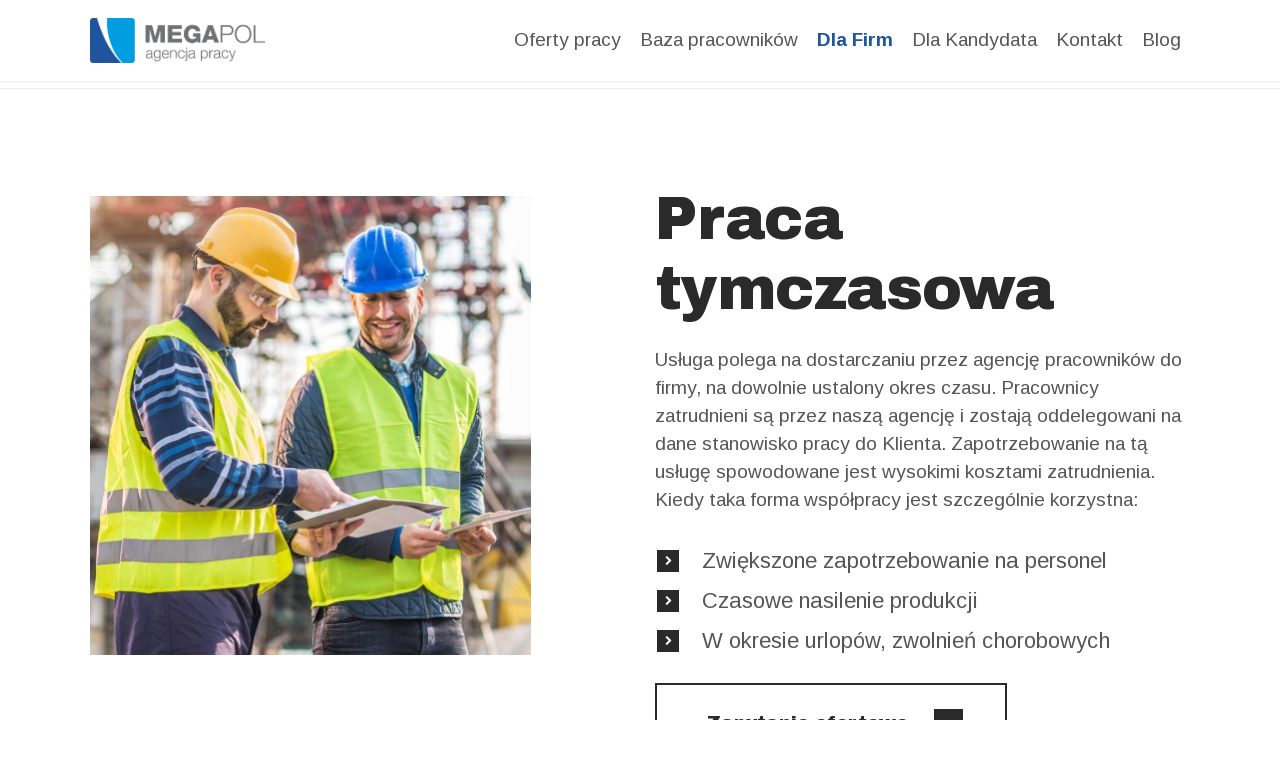

--- FILE ---
content_type: text/html; charset=UTF-8
request_url: https://megapol.org.pl/praca-tymczasowa/
body_size: 15877
content:



<!DOCTYPE html>

<html lang="pl-PL" class="no-js scheme_default">
		<link rel="icon" href="https://megapol.org.pl/wp-content/uploads/favicon.png" type="image/x-icon" />
<link rel="shortcut icon" href="https://megapol.org.pl/wp-content/uploads/favicon.png" type="image/x-icon" />								 
<head>
			<meta charset="UTF-8">
		<meta name="viewport" content="width=device-width, initial-scale=1, maximum-scale=1">
		<meta name="format-detection" content="telephone=no">
		<link rel="profile" href="http://gmpg.org/xfn/11">
		<link rel="pingback" href="">
		<title>Praca tymczasowa &#8211; MEGAPOL Agencja Pracy</title>
<meta name='robots' content='max-image-preview:large' />
<link rel='dns-prefetch' href='//fonts.googleapis.com' />
<meta property="og:url" content="https://megapol.org.pl/praca-tymczasowa/ "/>
			<meta property="og:title" content="Praca tymczasowa" />
			<meta property="og:description" content="[vc_single_image..." />  
			<meta property="og:type" content="article" /><script type="text/javascript">
/* <![CDATA[ */
window._wpemojiSettings = {"baseUrl":"https:\/\/s.w.org\/images\/core\/emoji\/15.0.3\/72x72\/","ext":".png","svgUrl":"https:\/\/s.w.org\/images\/core\/emoji\/15.0.3\/svg\/","svgExt":".svg","source":{"concatemoji":"https:\/\/megapol.org.pl\/wp-includes\/js\/wp-emoji-release.min.js?ver=6.6.4"}};
/*! This file is auto-generated */
!function(i,n){var o,s,e;function c(e){try{var t={supportTests:e,timestamp:(new Date).valueOf()};sessionStorage.setItem(o,JSON.stringify(t))}catch(e){}}function p(e,t,n){e.clearRect(0,0,e.canvas.width,e.canvas.height),e.fillText(t,0,0);var t=new Uint32Array(e.getImageData(0,0,e.canvas.width,e.canvas.height).data),r=(e.clearRect(0,0,e.canvas.width,e.canvas.height),e.fillText(n,0,0),new Uint32Array(e.getImageData(0,0,e.canvas.width,e.canvas.height).data));return t.every(function(e,t){return e===r[t]})}function u(e,t,n){switch(t){case"flag":return n(e,"\ud83c\udff3\ufe0f\u200d\u26a7\ufe0f","\ud83c\udff3\ufe0f\u200b\u26a7\ufe0f")?!1:!n(e,"\ud83c\uddfa\ud83c\uddf3","\ud83c\uddfa\u200b\ud83c\uddf3")&&!n(e,"\ud83c\udff4\udb40\udc67\udb40\udc62\udb40\udc65\udb40\udc6e\udb40\udc67\udb40\udc7f","\ud83c\udff4\u200b\udb40\udc67\u200b\udb40\udc62\u200b\udb40\udc65\u200b\udb40\udc6e\u200b\udb40\udc67\u200b\udb40\udc7f");case"emoji":return!n(e,"\ud83d\udc26\u200d\u2b1b","\ud83d\udc26\u200b\u2b1b")}return!1}function f(e,t,n){var r="undefined"!=typeof WorkerGlobalScope&&self instanceof WorkerGlobalScope?new OffscreenCanvas(300,150):i.createElement("canvas"),a=r.getContext("2d",{willReadFrequently:!0}),o=(a.textBaseline="top",a.font="600 32px Arial",{});return e.forEach(function(e){o[e]=t(a,e,n)}),o}function t(e){var t=i.createElement("script");t.src=e,t.defer=!0,i.head.appendChild(t)}"undefined"!=typeof Promise&&(o="wpEmojiSettingsSupports",s=["flag","emoji"],n.supports={everything:!0,everythingExceptFlag:!0},e=new Promise(function(e){i.addEventListener("DOMContentLoaded",e,{once:!0})}),new Promise(function(t){var n=function(){try{var e=JSON.parse(sessionStorage.getItem(o));if("object"==typeof e&&"number"==typeof e.timestamp&&(new Date).valueOf()<e.timestamp+604800&&"object"==typeof e.supportTests)return e.supportTests}catch(e){}return null}();if(!n){if("undefined"!=typeof Worker&&"undefined"!=typeof OffscreenCanvas&&"undefined"!=typeof URL&&URL.createObjectURL&&"undefined"!=typeof Blob)try{var e="postMessage("+f.toString()+"("+[JSON.stringify(s),u.toString(),p.toString()].join(",")+"));",r=new Blob([e],{type:"text/javascript"}),a=new Worker(URL.createObjectURL(r),{name:"wpTestEmojiSupports"});return void(a.onmessage=function(e){c(n=e.data),a.terminate(),t(n)})}catch(e){}c(n=f(s,u,p))}t(n)}).then(function(e){for(var t in e)n.supports[t]=e[t],n.supports.everything=n.supports.everything&&n.supports[t],"flag"!==t&&(n.supports.everythingExceptFlag=n.supports.everythingExceptFlag&&n.supports[t]);n.supports.everythingExceptFlag=n.supports.everythingExceptFlag&&!n.supports.flag,n.DOMReady=!1,n.readyCallback=function(){n.DOMReady=!0}}).then(function(){return e}).then(function(){var e;n.supports.everything||(n.readyCallback(),(e=n.source||{}).concatemoji?t(e.concatemoji):e.wpemoji&&e.twemoji&&(t(e.twemoji),t(e.wpemoji)))}))}((window,document),window._wpemojiSettings);
/* ]]> */
</script>
<link property="stylesheet" rel='stylesheet' id='cf7ic_style-css' href='https://megapol.org.pl/wp-content/plugins/contact-form-7-image-captcha/css/cf7ic-style.css?ver=3.3.7' type='text/css' media='all' />
<style id='wp-emoji-styles-inline-css' type='text/css'>

	img.wp-smiley, img.emoji {
		display: inline !important;
		border: none !important;
		box-shadow: none !important;
		height: 1em !important;
		width: 1em !important;
		margin: 0 0.07em !important;
		vertical-align: -0.1em !important;
		background: none !important;
		padding: 0 !important;
	}
</style>
<link property="stylesheet" rel='stylesheet' id='wp-block-library-css' href='https://megapol.org.pl/wp-includes/css/dist/block-library/style.min.css?ver=6.6.4' type='text/css' media='all' />
<link property="stylesheet" rel='stylesheet' id='me-spr-block-styles-css' href='https://megapol.org.pl/wp-content/plugins/simple-post-redirect//css/block-styles.min.css?ver=6.6.4' type='text/css' media='all' />
<style id='classic-theme-styles-inline-css' type='text/css'>
/*! This file is auto-generated */
.wp-block-button__link{color:#fff;background-color:#32373c;border-radius:9999px;box-shadow:none;text-decoration:none;padding:calc(.667em + 2px) calc(1.333em + 2px);font-size:1.125em}.wp-block-file__button{background:#32373c;color:#fff;text-decoration:none}
</style>
<style id='global-styles-inline-css' type='text/css'>
:root{--wp--preset--aspect-ratio--square: 1;--wp--preset--aspect-ratio--4-3: 4/3;--wp--preset--aspect-ratio--3-4: 3/4;--wp--preset--aspect-ratio--3-2: 3/2;--wp--preset--aspect-ratio--2-3: 2/3;--wp--preset--aspect-ratio--16-9: 16/9;--wp--preset--aspect-ratio--9-16: 9/16;--wp--preset--color--black: #000000;--wp--preset--color--cyan-bluish-gray: #abb8c3;--wp--preset--color--white: #ffffff;--wp--preset--color--pale-pink: #f78da7;--wp--preset--color--vivid-red: #cf2e2e;--wp--preset--color--luminous-vivid-orange: #ff6900;--wp--preset--color--luminous-vivid-amber: #fcb900;--wp--preset--color--light-green-cyan: #7bdcb5;--wp--preset--color--vivid-green-cyan: #00d084;--wp--preset--color--pale-cyan-blue: #8ed1fc;--wp--preset--color--vivid-cyan-blue: #0693e3;--wp--preset--color--vivid-purple: #9b51e0;--wp--preset--gradient--vivid-cyan-blue-to-vivid-purple: linear-gradient(135deg,rgba(6,147,227,1) 0%,rgb(155,81,224) 100%);--wp--preset--gradient--light-green-cyan-to-vivid-green-cyan: linear-gradient(135deg,rgb(122,220,180) 0%,rgb(0,208,130) 100%);--wp--preset--gradient--luminous-vivid-amber-to-luminous-vivid-orange: linear-gradient(135deg,rgba(252,185,0,1) 0%,rgba(255,105,0,1) 100%);--wp--preset--gradient--luminous-vivid-orange-to-vivid-red: linear-gradient(135deg,rgba(255,105,0,1) 0%,rgb(207,46,46) 100%);--wp--preset--gradient--very-light-gray-to-cyan-bluish-gray: linear-gradient(135deg,rgb(238,238,238) 0%,rgb(169,184,195) 100%);--wp--preset--gradient--cool-to-warm-spectrum: linear-gradient(135deg,rgb(74,234,220) 0%,rgb(151,120,209) 20%,rgb(207,42,186) 40%,rgb(238,44,130) 60%,rgb(251,105,98) 80%,rgb(254,248,76) 100%);--wp--preset--gradient--blush-light-purple: linear-gradient(135deg,rgb(255,206,236) 0%,rgb(152,150,240) 100%);--wp--preset--gradient--blush-bordeaux: linear-gradient(135deg,rgb(254,205,165) 0%,rgb(254,45,45) 50%,rgb(107,0,62) 100%);--wp--preset--gradient--luminous-dusk: linear-gradient(135deg,rgb(255,203,112) 0%,rgb(199,81,192) 50%,rgb(65,88,208) 100%);--wp--preset--gradient--pale-ocean: linear-gradient(135deg,rgb(255,245,203) 0%,rgb(182,227,212) 50%,rgb(51,167,181) 100%);--wp--preset--gradient--electric-grass: linear-gradient(135deg,rgb(202,248,128) 0%,rgb(113,206,126) 100%);--wp--preset--gradient--midnight: linear-gradient(135deg,rgb(2,3,129) 0%,rgb(40,116,252) 100%);--wp--preset--font-size--small: 13px;--wp--preset--font-size--medium: 20px;--wp--preset--font-size--large: 36px;--wp--preset--font-size--x-large: 42px;--wp--preset--spacing--20: 0.44rem;--wp--preset--spacing--30: 0.67rem;--wp--preset--spacing--40: 1rem;--wp--preset--spacing--50: 1.5rem;--wp--preset--spacing--60: 2.25rem;--wp--preset--spacing--70: 3.38rem;--wp--preset--spacing--80: 5.06rem;--wp--preset--shadow--natural: 6px 6px 9px rgba(0, 0, 0, 0.2);--wp--preset--shadow--deep: 12px 12px 50px rgba(0, 0, 0, 0.4);--wp--preset--shadow--sharp: 6px 6px 0px rgba(0, 0, 0, 0.2);--wp--preset--shadow--outlined: 6px 6px 0px -3px rgba(255, 255, 255, 1), 6px 6px rgba(0, 0, 0, 1);--wp--preset--shadow--crisp: 6px 6px 0px rgba(0, 0, 0, 1);}:where(.is-layout-flex){gap: 0.5em;}:where(.is-layout-grid){gap: 0.5em;}body .is-layout-flex{display: flex;}.is-layout-flex{flex-wrap: wrap;align-items: center;}.is-layout-flex > :is(*, div){margin: 0;}body .is-layout-grid{display: grid;}.is-layout-grid > :is(*, div){margin: 0;}:where(.wp-block-columns.is-layout-flex){gap: 2em;}:where(.wp-block-columns.is-layout-grid){gap: 2em;}:where(.wp-block-post-template.is-layout-flex){gap: 1.25em;}:where(.wp-block-post-template.is-layout-grid){gap: 1.25em;}.has-black-color{color: var(--wp--preset--color--black) !important;}.has-cyan-bluish-gray-color{color: var(--wp--preset--color--cyan-bluish-gray) !important;}.has-white-color{color: var(--wp--preset--color--white) !important;}.has-pale-pink-color{color: var(--wp--preset--color--pale-pink) !important;}.has-vivid-red-color{color: var(--wp--preset--color--vivid-red) !important;}.has-luminous-vivid-orange-color{color: var(--wp--preset--color--luminous-vivid-orange) !important;}.has-luminous-vivid-amber-color{color: var(--wp--preset--color--luminous-vivid-amber) !important;}.has-light-green-cyan-color{color: var(--wp--preset--color--light-green-cyan) !important;}.has-vivid-green-cyan-color{color: var(--wp--preset--color--vivid-green-cyan) !important;}.has-pale-cyan-blue-color{color: var(--wp--preset--color--pale-cyan-blue) !important;}.has-vivid-cyan-blue-color{color: var(--wp--preset--color--vivid-cyan-blue) !important;}.has-vivid-purple-color{color: var(--wp--preset--color--vivid-purple) !important;}.has-black-background-color{background-color: var(--wp--preset--color--black) !important;}.has-cyan-bluish-gray-background-color{background-color: var(--wp--preset--color--cyan-bluish-gray) !important;}.has-white-background-color{background-color: var(--wp--preset--color--white) !important;}.has-pale-pink-background-color{background-color: var(--wp--preset--color--pale-pink) !important;}.has-vivid-red-background-color{background-color: var(--wp--preset--color--vivid-red) !important;}.has-luminous-vivid-orange-background-color{background-color: var(--wp--preset--color--luminous-vivid-orange) !important;}.has-luminous-vivid-amber-background-color{background-color: var(--wp--preset--color--luminous-vivid-amber) !important;}.has-light-green-cyan-background-color{background-color: var(--wp--preset--color--light-green-cyan) !important;}.has-vivid-green-cyan-background-color{background-color: var(--wp--preset--color--vivid-green-cyan) !important;}.has-pale-cyan-blue-background-color{background-color: var(--wp--preset--color--pale-cyan-blue) !important;}.has-vivid-cyan-blue-background-color{background-color: var(--wp--preset--color--vivid-cyan-blue) !important;}.has-vivid-purple-background-color{background-color: var(--wp--preset--color--vivid-purple) !important;}.has-black-border-color{border-color: var(--wp--preset--color--black) !important;}.has-cyan-bluish-gray-border-color{border-color: var(--wp--preset--color--cyan-bluish-gray) !important;}.has-white-border-color{border-color: var(--wp--preset--color--white) !important;}.has-pale-pink-border-color{border-color: var(--wp--preset--color--pale-pink) !important;}.has-vivid-red-border-color{border-color: var(--wp--preset--color--vivid-red) !important;}.has-luminous-vivid-orange-border-color{border-color: var(--wp--preset--color--luminous-vivid-orange) !important;}.has-luminous-vivid-amber-border-color{border-color: var(--wp--preset--color--luminous-vivid-amber) !important;}.has-light-green-cyan-border-color{border-color: var(--wp--preset--color--light-green-cyan) !important;}.has-vivid-green-cyan-border-color{border-color: var(--wp--preset--color--vivid-green-cyan) !important;}.has-pale-cyan-blue-border-color{border-color: var(--wp--preset--color--pale-cyan-blue) !important;}.has-vivid-cyan-blue-border-color{border-color: var(--wp--preset--color--vivid-cyan-blue) !important;}.has-vivid-purple-border-color{border-color: var(--wp--preset--color--vivid-purple) !important;}.has-vivid-cyan-blue-to-vivid-purple-gradient-background{background: var(--wp--preset--gradient--vivid-cyan-blue-to-vivid-purple) !important;}.has-light-green-cyan-to-vivid-green-cyan-gradient-background{background: var(--wp--preset--gradient--light-green-cyan-to-vivid-green-cyan) !important;}.has-luminous-vivid-amber-to-luminous-vivid-orange-gradient-background{background: var(--wp--preset--gradient--luminous-vivid-amber-to-luminous-vivid-orange) !important;}.has-luminous-vivid-orange-to-vivid-red-gradient-background{background: var(--wp--preset--gradient--luminous-vivid-orange-to-vivid-red) !important;}.has-very-light-gray-to-cyan-bluish-gray-gradient-background{background: var(--wp--preset--gradient--very-light-gray-to-cyan-bluish-gray) !important;}.has-cool-to-warm-spectrum-gradient-background{background: var(--wp--preset--gradient--cool-to-warm-spectrum) !important;}.has-blush-light-purple-gradient-background{background: var(--wp--preset--gradient--blush-light-purple) !important;}.has-blush-bordeaux-gradient-background{background: var(--wp--preset--gradient--blush-bordeaux) !important;}.has-luminous-dusk-gradient-background{background: var(--wp--preset--gradient--luminous-dusk) !important;}.has-pale-ocean-gradient-background{background: var(--wp--preset--gradient--pale-ocean) !important;}.has-electric-grass-gradient-background{background: var(--wp--preset--gradient--electric-grass) !important;}.has-midnight-gradient-background{background: var(--wp--preset--gradient--midnight) !important;}.has-small-font-size{font-size: var(--wp--preset--font-size--small) !important;}.has-medium-font-size{font-size: var(--wp--preset--font-size--medium) !important;}.has-large-font-size{font-size: var(--wp--preset--font-size--large) !important;}.has-x-large-font-size{font-size: var(--wp--preset--font-size--x-large) !important;}
:where(.wp-block-post-template.is-layout-flex){gap: 1.25em;}:where(.wp-block-post-template.is-layout-grid){gap: 1.25em;}
:where(.wp-block-columns.is-layout-flex){gap: 2em;}:where(.wp-block-columns.is-layout-grid){gap: 2em;}
:root :where(.wp-block-pullquote){font-size: 1.5em;line-height: 1.6;}
</style>
<link property="stylesheet" rel='stylesheet' id='contact-form-7-css' href='https://megapol.org.pl/wp-content/plugins/contact-form-7/includes/css/styles.css?ver=5.9.7' type='text/css' media='all' />
<link property="stylesheet" rel='stylesheet' id='essential-grid-plugin-settings-css' href='https://megapol.org.pl/wp-content/plugins/essential-grid/public/assets/css/settings.css?ver=2.3.3' type='text/css' media='all' />
<link property="stylesheet" rel='stylesheet' id='tp-fontello-css' href='https://megapol.org.pl/wp-content/plugins/essential-grid/public/assets/font/fontello/css/fontello.css?ver=2.3.3' type='text/css' media='all' />
<link property="stylesheet" rel='stylesheet' id='trx_addons-icons-css' href='https://megapol.org.pl/wp-content/plugins/trx_addons/css/font-icons/css/trx_addons_icons-embedded.css' type='text/css' media='all' />
<link property="stylesheet" rel='stylesheet' id='swiperslider-css' href='https://megapol.org.pl/wp-content/plugins/trx_addons/js/swiper/swiper.min.css' type='text/css' media='all' />
<link property="stylesheet" rel='stylesheet' id='magnific-popup-css' href='https://megapol.org.pl/wp-content/plugins/trx_addons/js/magnific/magnific-popup.min.css' type='text/css' media='all' />
<link property="stylesheet" rel='stylesheet' id='trx_addons-css' href='https://megapol.org.pl/wp-content/plugins/trx_addons/css/trx_addons.css' type='text/css' media='all' />
<link property="stylesheet" rel='stylesheet' id='trx_addons-animation-css' href='https://megapol.org.pl/wp-content/plugins/trx_addons/css/trx_addons.animation.css' type='text/css' media='all' />
<link property="stylesheet" rel='stylesheet' id='maxcube-style-css' href='https://megapol.org.pl/wp-content/themes/maxcube/style.css?ver=6.6.4' type='text/css' media='all' />
<link property="stylesheet" rel='stylesheet' id='js_composer_front-css' href='https://megapol.org.pl/wp-content/plugins/js_composer/assets/css/js_composer.min.css?ver=6.4.1' type='text/css' media='all' />
<link property="stylesheet" rel='stylesheet' id='bsf-Defaults-css' href='https://megapol.org.pl/wp-content/uploads/smile_fonts/Defaults/Defaults.css?ver=3.19.4' type='text/css' media='all' />
<link property="stylesheet" rel='stylesheet' id='maxcube-font-google_fonts-css' href='https://fonts.googleapis.com/css?family=Arimo:400,400i,700,700i,900,900i|Archivo+Black:400,400i,700,700i,900,900i|Archivo+Black:400,400i,700,700i,900,900i&#038;subset=latin,latin-ext,cyrillic,cyrillic-ext' type='text/css' media='all' />
<link property="stylesheet" rel='stylesheet' id='maxcube-icons-css' href='https://megapol.org.pl/wp-content/themes/maxcube/css/font-icons/css/fontello-embedded.css' type='text/css' media='all' />
<link property="stylesheet" rel='stylesheet' id='maxcube-main-css' href='https://megapol.org.pl/wp-content/themes/maxcube/style.css' type='text/css' media='all' />
<link property="stylesheet" rel='stylesheet' id='maxcube-custom-css' href='https://megapol.org.pl/wp-content/themes/maxcube/css/__custom.css' type='text/css' media='all' />
<link property="stylesheet" rel='stylesheet' id='maxcube-color-default-css' href='https://megapol.org.pl/wp-content/themes/maxcube/css/__colors_default.css' type='text/css' media='all' />
<link property="stylesheet" rel='stylesheet' id='maxcube-color-dark-css' href='https://megapol.org.pl/wp-content/themes/maxcube/css/__colors_dark.css' type='text/css' media='all' />
<link property="stylesheet" rel='stylesheet' id='mediaelement-css' href='https://megapol.org.pl/wp-includes/js/mediaelement/mediaelementplayer-legacy.min.css?ver=4.2.17' type='text/css' media='all' />
<link property="stylesheet" rel='stylesheet' id='wp-mediaelement-css' href='https://megapol.org.pl/wp-includes/js/mediaelement/wp-mediaelement.min.css?ver=6.6.4' type='text/css' media='all' />
<link property="stylesheet" rel='stylesheet' id='maxcube-child-css' href='https://megapol.org.pl/wp-content/themes/maxcube-child/style.css' type='text/css' media='all' />
<link property="stylesheet" rel='stylesheet' id='trx_addons-responsive-css' href='https://megapol.org.pl/wp-content/plugins/trx_addons/css/trx_addons.responsive.css' type='text/css' media='all' />
<link property="stylesheet" rel='stylesheet' id='maxcube-responsive-css' href='https://megapol.org.pl/wp-content/themes/maxcube/css/responsive.css' type='text/css' media='all' />
<script type="text/javascript" src="https://megapol.org.pl/wp-includes/js/jquery/jquery.min.js?ver=3.7.1" id="jquery-core-js"></script>
<script type="text/javascript" src="https://megapol.org.pl/wp-includes/js/jquery/jquery-migrate.min.js?ver=3.4.1" id="jquery-migrate-js"></script>
<link rel="https://api.w.org/" href="https://megapol.org.pl/wp-json/" /><link rel="alternate" title="JSON" type="application/json" href="https://megapol.org.pl/wp-json/wp/v2/pages/1464" /><meta name="generator" content="WordPress 6.6.4" />
<link rel="canonical" href="https://megapol.org.pl/praca-tymczasowa/" />
<link rel='shortlink' href='https://megapol.org.pl/?p=1464' />
<link rel="alternate" title="oEmbed (JSON)" type="application/json+oembed" href="https://megapol.org.pl/wp-json/oembed/1.0/embed?url=https%3A%2F%2Fmegapol.org.pl%2Fpraca-tymczasowa%2F" />
<link rel="alternate" title="oEmbed (XML)" type="text/xml+oembed" href="https://megapol.org.pl/wp-json/oembed/1.0/embed?url=https%3A%2F%2Fmegapol.org.pl%2Fpraca-tymczasowa%2F&#038;format=xml" />
<meta name="generator" content="Powered by WPBakery Page Builder - drag and drop page builder for WordPress."/>
		<style type="text/css" id="wp-custom-css">
			.wpml-ls-menu-item .wpml-ls-flag {

    display: none;
}
.wpb_column:not(.vc_col-sm-12) .widget_contacts .contacts_info span {
    margin-bottom: 0em;
}


.vc_separator.vc_sep_border_width_8 .vc_sep_holder .vc_sep_line {
    border-top-width: 0px;
}
.vc_separator{
	margin-top: initial !important;
	margin-bottom: initial !important;
}
.contact {

    background: url("https://megapol.org.pl/wp-content/uploads/bg-6.jpeg");
}

.sc_services_item_title {
    width: 251.733px;
}

.sc_push_large .very {

    background: url("wp-content/uploads/img77s-3.jpeg");
}

.menu_mobile_nav_area li{
	
	padding-bottom: 15px;
}

.search_wrap {
display: none;
}
.blog .content_wrap {
margin-top: 120px;
margin-bottom: 150px;
}


.menu_mobile .sc_layouts_logo {
    text-align: center;
    font-size: 1em !important;
    padding-left: 0em;
}

.page-id-2677 h2 {
    font-weight: 700;
}
.page-id-2677 h4 {
    font-weight: 700;
}


.page-id-2037 h2.sc_item_title.sc_item_title_style_default:not(.sc_item_title_tag) {
    font-weight: 750;
}

.page-id-1037 
h2.sc_item_title.sc_item_title_style_default:not(.sc_item_title_tag) {
    font-weight: 750;
}

.page-id-2035 
h2.sc_item_title.sc_item_title_style_default:not(.sc_item_title_tag) {
    font-weight: 750;
}

.page-id-2037 h1.sc_item_title {
	font-weight: 800;

}
.sc_layouts_row_type_normal {
    padding: 0em 0;
}

.footer_wrap .widget_title, .footer_wrap .widgettitle {
    font-size: 15px;
    font-weight: 600;
    text-transform: uppercase;
    letter-spacing: 0.75px;
    margin-bottom: 2.05em;
}

.scheme_default .sc_layouts_menu_nav > li > a:hover, .scheme_default .sc_layouts_menu_nav > li.sfHover > a, .scheme_default .sc_layouts_menu_nav > li.current-menu-item > a, .scheme_default .sc_layouts_menu_nav > li.current-menu-parent > a, .scheme_default .sc_layouts_menu_nav > li.current-menu-ancestor > a {
  color: #1f549e !important;
	 
}


.sc_layouts_menu_nav > li.current-menu-item > a, .sc_layouts_menu_nav > li.current-menu-parent > a, .sc_layouts_menu_nav > li.current-menu-ancestor > a {
    font-weight: 700 !important;
	
}

.menu_main_nav > li > a, .top_panel .sc_layouts_row:not(.sc_layouts_row_type_narrow) .sc_layouts_menu_nav > li > a {
    font-weight: 400;
    font-style: normal;
    text-decoration: none;
    text-transform: none;
    letter-spacing: 0px;

}




.scheme_default .sc_button_bordered.color_style_dark:not(.sc_button_bg_image):hover{color: #ffe827 !important;
border-color: #ffe827 !important;
background: #2a2a2a !important;}


.widget_contacts .contacts_info span, .widget_contacts .contacts_info > div > a, .widget_contacts .contacts_info > a {
    position: relative;
    display: block;
    padding-left: 1.6em;
}

h2 {

    margin-top: 8.9rem;
    margin-bottom: 2.1rem;
}


.hr1 {
    display: block;
    height: 25px;
    border: 0;
    border-top: 2px solid #000;
    margin: 1px;
    padding: 0;
}

.scheme_default .sc_layouts_row_type_compact .sc_layouts_item_icon, .scheme_default.sc_layouts_row_type_compact .sc_layouts_item_icon {
    color: #1f549f;
}

.sc_layouts_row_type_compact .sc_layouts_logo img {
     max-height: 45px !important;
}



.wpml-ls-legacy-dropdown a {
border: 0px;
}

.wpml-ls-legacy-list-horizontal > ul {
text-align: right;

}

.sc_item_title + .sc_item_descr, .sc_item_subtitle + .sc_item_descr {
    margin-top: 2em;
}

.sc_align_right {
    text-align: left;
}

.scheme_default a {
    color: #216dff;
}


.post_meta {
    display: none;
}

.sc_services_item_header
{
    width: 250.733px;
}

.sc_layouts_row_type_compact {
    box-shadow: 0 2px 2px -2px rgba(0,0,0,.2);
}

.sc_layouts_menu_nav > li ul {
    width: 20em; 
}

.sc_padding_medium {
    padding: 3em 6.4%;
}

.sc_layouts_row_type_compact {
    padding: 0.75em 0;
}

.contact.sc_padding_medium {
    padding: 4.6em 27% 4.6em 9.4%;
        padding-top: 4.6em;
        padding-right: 27%;
        padding-bottom: 4.6em;
        padding-left: 9.4%;
}

.sc_layouts_row.sc_layouts_row_fixed_on .custom-logo-link img, .sc_layouts_row.sc_layouts_row_fixed_on .sc_layouts_logo img {
    max-height: 4em;
}		</style>
		<style type="text/css" data-type="vc_shortcodes-custom-css">.vc_custom_1587251113130{background-image: url(https://megapol.org.pl/wp-content/uploads/bg-4.jpg?id=857) !important;background-position: top left !important;background-repeat: no-repeat !important;background-size: cover !important;}.vc_custom_1526555867260{background-size: cover !important;}.vc_custom_1526458333469{margin-bottom: -1.1rem !important;}.vc_custom_1589847953207{margin-bottom: -1.4rem !important;}.vc_custom_1586127398976{background-image: url(https://megapol.org.pl/wp-content/uploads/bg-6.jpeg?id=774) !important;background-position: top left !important;background-repeat: no-repeat !important;background-size: cover !important;}</style><noscript><style> .wpb_animate_when_almost_visible { opacity: 1; }</style></noscript><!-- Global site tag (gtag.js) - Google Analytics -->
<script async src="https://www.googletagmanager.com/gtag/js?id=UA-7634245-21"></script>
<script>
  window.dataLayer = window.dataLayer || [];
  function gtag(){dataLayer.push(arguments);}
  gtag('js', new Date());

  gtag('config', 'UA-7634245-21');
</script></head>

<body class="page-template-default page page-id-1464 ua_chrome body_tag scheme_default blog_mode_page body_style_wide is_single sidebar_hide expand_content remove_margins trx_addons_present header_type_custom header_style_header-custom-1516 header_position_default menu_style_top no_layout wpb-js-composer js-comp-ver-6.4.1 vc_responsive">

	
	<div class="body_wrap">

		<div class="page_wrap"><header class="top_panel top_panel_custom top_panel_custom_1516 top_panel_custom_1_header without_bg_image"><div class="vc_row wpb_row vc_row-fluid sc_layouts_row sc_layouts_row_type_compact"><div class="wpb_column vc_column_container vc_col-sm-12 sc_layouts_column_icons_position_left"><div class="vc_column-inner vc_custom_1591489303917"><div class="wpb_wrapper"><div id="sc_content_1467951177"
		class="sc_content sc_content_default sc_content_width_1_1 sc_float_center pasek"><div class="sc_content_container"><div class="vc_row wpb_row vc_inner vc_row-fluid vc_column-gap-1 vc_row-o-equal-height vc_row-o-content-middle vc_row-flex"><div class="wpb_column vc_column_container vc_col-sm-3 vc_col-xs-6 sc_layouts_column sc_layouts_column_align_left sc_layouts_column_icons_position_left"><div class="vc_column-inner"><div class="wpb_wrapper"><div class="sc_layouts_item"><a href="https://megapol.org.pl/" id="sc_layouts_logo_1238917400" class="sc_layouts_logo sc_layouts_logo_default logo1"><img class="logo_image"
					src="https://megapol.org.pl/wp-content/uploads/2020/04/megapol_logo_rgb_b.png"
					alt="MEGAPOL Agencja Pracy" width="775" height="199"></a><!-- /.sc_layouts_logo --></div></div></div></div><div class="wpb_column vc_column_container vc_col-sm-9 vc_col-xs-6 sc_layouts_column sc_layouts_column_align_right sc_layouts_column_icons_position_left"><div class="vc_column-inner"><div class="wpb_wrapper"><div class="sc_layouts_item"><nav class="sc_layouts_menu sc_layouts_menu_default sc_layouts_menu_dir_horizontal menu_hover_fade_box hide_on_mobile" id="sc_layouts_menu_264376975" data-animation-in="none" data-animation-out="none"		><ul id="sc_layouts_menu_527999731" class="sc_layouts_menu_nav"><li id="menu-item-925" class="menu-item menu-item-type-custom menu-item-object-custom menu-item-925"><a target="_blank" rel="noopener" href="https://taeuro.com/oferty-pracy/"><span>Oferty pracy</span></a></li><li id="menu-item-20109" class="menu-item menu-item-type-custom menu-item-object-custom menu-item-20109"><a href="https://www.taeuro.com/baza-danych/"><span>Baza pracowników</span></a></li><li id="menu-item-1351" class="menu-item menu-item-type-post_type menu-item-object-page current-menu-ancestor current-menu-parent current_page_parent current_page_ancestor menu-item-has-children menu-item-1351"><a href="https://megapol.org.pl/dla-pracodawcy/"><span>Dla Firm</span></a>
<ul class="sub-menu"><li id="menu-item-976" class="menu-item menu-item-type-post_type menu-item-object-page menu-item-976"><a href="https://megapol.org.pl/zapytanie-ofertowe/"><span>Zapytanie ofertowe</span></a></li><li id="menu-item-1534" class="menu-item menu-item-type-custom menu-item-object-custom menu-item-1534"><a><span>____</span></a></li><li id="menu-item-2830" class="menu-item menu-item-type-post_type menu-item-object-page menu-item-2830"><a href="https://megapol.org.pl/dla-pracodawcy/"><span>Oferta dla firm</span></a></li><li id="menu-item-1199" class="menu-item menu-item-type-post_type menu-item-object-page menu-item-1199"><a href="https://megapol.org.pl/rekrutacja-selekcja/"><span>Rekrutacja i Selekcja</span></a></li><li id="menu-item-1470" class="menu-item menu-item-type-post_type menu-item-object-page current-menu-item page_item page-item-1464 current_page_item menu-item-1470"><a href="https://megapol.org.pl/praca-tymczasowa/" aria-current="page"><span>Praca tymczasowa</span></a></li><li id="menu-item-2881" class="menu-item menu-item-type-post_type menu-item-object-page menu-item-2881"><a href="https://megapol.org.pl/kadra-zarzadzajaca/"><span>Kadra zarządzająca</span></a></li><li id="menu-item-1490" class="menu-item menu-item-type-post_type menu-item-object-page menu-item-1490"><a href="https://megapol.org.pl/legalizacja-pobytu/"><span>Legalizacja pobytu</span></a></li><li id="menu-item-2879" class="menu-item menu-item-type-post_type menu-item-object-page menu-item-2879"><a href="https://megapol.org.pl/osoby-z-dysfunkcja/"><span>Osoby z dysfunkcją</span></a></li><li id="menu-item-2880" class="menu-item menu-item-type-post_type menu-item-object-page menu-item-2880"><a href="https://megapol.org.pl/tlumaczenie-dokumentow/"><span>Tłumaczenia</span></a></li></ul>
</li><li id="menu-item-1030" class="menu-item menu-item-type-post_type menu-item-object-page menu-item-has-children menu-item-1030"><a href="https://megapol.org.pl/dla-kandydata/"><span>Dla Kandydata</span></a>
<ul class="sub-menu"><li id="menu-item-3279" class="menu-item menu-item-type-post_type menu-item-object-page menu-item-3279"><a target="_blank" rel="noopener" href="https://megapol.org.pl/oferty-pracy/"><span>Oferty Pracy</span></a></li><li id="menu-item-2882" class="menu-item menu-item-type-custom menu-item-object-custom menu-item-2882"><a href="#"><span>____</span></a></li><li id="menu-item-2829" class="menu-item menu-item-type-post_type menu-item-object-page menu-item-2829"><a href="https://megapol.org.pl/dla-kandydata/"><span>Dla Kandydata</span></a></li><li id="menu-item-1303" class="menu-item menu-item-type-post_type menu-item-object-page menu-item-1303"><a href="https://megapol.org.pl/rejestracja-cv/"><span>Rejestracja CV</span></a></li></ul>
</li><li id="menu-item-3252" class="menu-item menu-item-type-post_type menu-item-object-page menu-item-3252"><a href="https://megapol.org.pl/kontakt/"><span>Kontakt</span></a></li><li id="menu-item-3296" class="menu-item menu-item-type-custom menu-item-object-custom menu-item-3296"><a href="https://www.taeuro.com/blog-wiadomosci-rynek/"><span>Blog</span></a></li></ul></nav><!-- /.sc_layouts_menu --><div class="sc_layouts_iconed_text sc_layouts_menu_mobile_button">
		<a class="sc_layouts_item_link sc_layouts_iconed_text_link" href="#">
			<span class="sc_layouts_item_icon sc_layouts_iconed_text_icon trx_addons_icon-menu"></span>
		</a>
	</div></div></div></div></div></div></div></div><!-- /.sc_content --></div></div></div></div><div class="vc_row wpb_row vc_row-fluid pasek vc_custom_1601168824897 sc_layouts_row sc_layouts_row_type_compact sc_layouts_row_fixed sc_layouts_row_fixed_always"><div class="wpb_column vc_column_container vc_col-sm-12 sc_layouts_column sc_layouts_column_align_left sc_layouts_column_icons_position_left"><div class="vc_column-inner"><div class="wpb_wrapper"><div id="sc_content_1390599235"
		class="sc_content sc_content_default sc_content_width_1_1 sc_float_center sc_align_left pasek"><div class="sc_content_container"><div class="vc_row wpb_row vc_inner vc_row-fluid vc_row-o-content-middle vc_row-flex"><div class="wpb_column vc_column_container vc_col-sm-12 vc_col-xs-12 sc_layouts_column sc_layouts_column_align_right sc_layouts_column_icons_position_right"><div class="vc_column-inner vc_custom_1601168998977"><div class="wpb_wrapper"></div></div></div></div></div></div><!-- /.sc_content --></div></div></div></div></header><div class="menu_mobile_overlay"></div>
<div class="menu_mobile menu_mobile_fullscreen scheme_dark">
	<div class="menu_mobile_inner">
		<a class="menu_mobile_close icon-cancel"></a><a class="sc_layouts_logo" href="https://megapol.org.pl/"><img src="//megapol.org.pl/wp-content/uploads/megapol-logo-white-small.png" alt="" width="213" height="55"></a><nav itemscope itemtype="http://schema.org/SiteNavigationElement" class="menu_mobile_nav_area"><ul id="menu_mobile" class=" menu_mobile_nav"><li id="menu_mobile-item-20110" class="menu-item menu-item-type-custom menu-item-object-custom menu-item-20110"><a href="https://www.taeuro.com/taeuro-uslugi-hr-rekrutacja-pracownikow-z-gwarancja/baza-danych-pracownikow-z-roznych-krajow/"><span>Data Base</span></a></li><li id="menu_mobile-item-1930" class="menu-item menu-item-type-post_type menu-item-object-page menu-item-has-children menu-item-1930"><a href="https://megapol.org.pl/?page_id=1914"><span>For Employer</span></a>
<ul class="sub-menu"><li id="menu_mobile-item-2832" class="menu-item menu-item-type-post_type menu-item-object-page menu-item-2832"><a href="https://megapol.org.pl/?page_id=1914"><span>For Employer</span></a></li><li id="menu_mobile-item-2684" class="menu-item menu-item-type-post_type menu-item-object-page menu-item-2684"><a href="https://megapol.org.pl/?page_id=2413"><span>Recruitment and Selection</span></a></li><li id="menu_mobile-item-1971" class="menu-item menu-item-type-post_type menu-item-object-page menu-item-1971"><a href="https://megapol.org.pl/?page_id=1968"><span>Employer request</span></a></li></ul>
</li><li id="menu_mobile-item-3297" class="menu-item menu-item-type-custom menu-item-object-custom menu-item-3297"><a href="https://www.taeuro.com/blog-wiadomosci-z-rynku-pracy/"><span>Blog</span></a></li><li id="menu_mobile-item-1931" class="menu-item menu-item-type-post_type menu-item-object-page menu-item-has-children menu-item-1931"><a href="https://megapol.org.pl/?page_id=1921"><span>For Candidate</span></a>
<ul class="sub-menu"><li id="menu_mobile-item-2831" class="menu-item menu-item-type-post_type menu-item-object-page menu-item-2831"><a href="https://megapol.org.pl/?page_id=1921"><span>For Candidate</span></a></li><li id="menu_mobile-item-2683" class="menu-item menu-item-type-post_type menu-item-object-page menu-item-2683"><a href="https://megapol.org.pl/rejestracja-cv/"><span>Cv registration</span></a></li></ul>
</li><li id="menu_mobile-item-1904" class="menu-item menu-item-type-custom menu-item-object-custom menu-item-1904"><a href="https://jobua.pl"><span>Job Offers</span></a></li><li id="menu_mobile-item-3253" class="menu-item menu-item-type-post_type menu-item-object-page menu-item-3253"><a href="https://megapol.org.pl/contact-us/"><span>Contact</span></a></li></ul></nav><div class="search_wrap search_style_normal search_mobile">
	<div class="search_form_wrap">
		<form role="search" method="get" class="search_form" action="https://megapol.org.pl/">
			<input type="text" class="search_field" placeholder="Search" value="" name="s">
			<button type="submit" class="search_submit trx_addons_icon-search"></button>
					</form>
	</div>
	</div>	</div>
</div>

			<div class="page_content_wrap">

								<div class="content_wrap">
				
									

					<div class="content">
										

<article id="post-1464" class="post_item_single post_type_page post-1464 page type-page status-publish hentry">

	
	<div class="post_content entry-content">
		<div class="vc_row wpb_row vc_row-fluid"><div class="wpb_column vc_column_container vc_col-sm-12 sc_layouts_column_icons_position_left"><div class="vc_column-inner"><div class="wpb_wrapper"><div class="vc_empty_space  sc_height_huge"   style="height: 32px"><span class="vc_empty_space_inner"></span></div></div></div></div><div class="wpb_column vc_column_container vc_col-sm-6 vc_col-md-5 sc_layouts_column_icons_position_left"><div class="vc_column-inner"><div class="wpb_wrapper">
	<div  class="wpb_single_image wpb_content_element vc_align_left">
		
		<figure class="wpb_wrapper vc_figure">
			<div class="vc_single_image-wrapper   vc_box_border_grey"><img fetchpriority="high" decoding="async" width="884" height="921" src="https://megapol.org.pl/wp-content/uploads/megapol_agencja_pracy_wroclaw.jpg" class="vc_single_image-img attachment-full" alt="" srcset="https://megapol.org.pl/wp-content/uploads/megapol_agencja_pracy_wroclaw.jpg 884w, https://megapol.org.pl/wp-content/uploads/megapol_agencja_pracy_wroclaw-288x300.jpg 288w, https://megapol.org.pl/wp-content/uploads/megapol_agencja_pracy_wroclaw-768x800.jpg 768w, https://megapol.org.pl/wp-content/uploads/megapol_agencja_pracy_wroclaw-370x385.jpg 370w, https://megapol.org.pl/wp-content/uploads/megapol_agencja_pracy_wroclaw-760x792.jpg 760w, https://megapol.org.pl/wp-content/uploads/megapol_agencja_pracy_wroclaw-740x771.jpg 740w" sizes="(max-width: 884px) 100vw, 884px" /></div>
		</figure>
	</div>
<div class="vc_empty_space  sc_height_tiny"   style="height: 32px"><span class="vc_empty_space_inner"></span></div></div></div></div><div class="wpb_column vc_column_container vc_col-sm-6 vc_col-md-offset-1 vc_col-md-6 sc_layouts_column_icons_position_left"><div class="vc_column-inner"><div class="wpb_wrapper"><div class="vc_empty_space  hide_on_desktop hide_on_notebook hide_on_tablet sc_height_large"   style="height: 32px"><span class="vc_empty_space_inner"></span></div><div id="sc_title_1214203783"
		class="sc_title sc_title_default"><h2 class="sc_item_title sc_title_title sc_align_left sc_item_title_style_default">Praca tymczasowa</h2></div><!-- /.sc_title --><div class="vc_empty_space  sc_height_small"   style="height: 32px"><span class="vc_empty_space_inner"></span></div>
	<div class="wpb_text_column wpb_content_element " >
		<div class="wpb_wrapper">
			<p>Usługa polega na dostarczaniu przez agencję pracowników do firmy, na dowolnie ustalony okres czasu. Pracownicy zatrudnieni są przez naszą agencję i zostają oddelegowani na dane stanowisko pracy do Klienta. Zapotrzebowanie na tą usługę spowodowane jest wysokimi kosztami zatrudnienia. Kiedy taka forma współpracy jest szczególnie korzystna:</p>
<ul class="trx_addons_list_custom trx_addons_list_arrow">
<li>Zwiększone zapotrzebowanie na personel</li>
<li>Czasowe nasilenie produkcji</li>
<li>W okresie urlopów, zwolnień chorobowych</li>
</ul>

		</div>
	</div>
<div class="vc_empty_space  sc_height_small"   style="height: 32px"><span class="vc_empty_space_inner"></span></div><a href="https://megapol.org.pl/zapytanie-ofertowe/" id="sc_button_714214083" class="sc_button color_style_dark sc_button_bordered sc_button_size_normal sc_button_with_icon sc_button_icon_right"><span class="sc_button_icon"><span class="icon-right"></span></span><span class="sc_button_text"><span class="sc_button_title">Zapytanie ofertowe</span></span><!-- /.sc_button_text --></a><!-- /.sc_button --><div class="vc_empty_space  sc_height_tiny"   style="height: 32px"><span class="vc_empty_space_inner"></span></div></div></div></div><div class="wpb_column vc_column_container vc_col-sm-12 sc_layouts_column_icons_position_left"><div class="vc_column-inner"><div class="wpb_wrapper"><div class="vc_empty_space  sc_height_medium"   style="height: 32px"><span class="vc_empty_space_inner"></span></div><div class="vc_empty_space  sc_height_tiny"   style="height: 32px"><span class="vc_empty_space_inner"></span></div><div class="vc_separator wpb_content_element vc_separator_align_center vc_sep_width_100 vc_sep_border_width_8 vc_sep_pos_align_center vc_separator_no_text" ><span class="vc_sep_holder vc_sep_holder_l"><span  style="border-color:#2a2a2a;" class="vc_sep_line"></span></span><span class="vc_sep_holder vc_sep_holder_r"><span  style="border-color:#2a2a2a;" class="vc_sep_line"></span></span>
</div><div class="vc_empty_space  sc_height_medium"   style="height: 32px"><span class="vc_empty_space_inner"></span></div>
	<div class="wpb_text_column wpb_content_element " >
		<div class="wpb_wrapper">
			<h2>Co konkretnie zyskasz?</h2>
<ul>
<li>Dopasujesz ilość pracowników do aktualnych potrzeb</li>
<li>Możesz reagować na dynamiczne zmiany w firmie (wzrost sprzedaży, sezon urlopowy itp.)</li>
<li>Zminimalizujesz ryzyko i koszty zatrudnienia</li>
<li>Zyskasz lepszą kontrolę kosztów pracowniczych &#8211; wystawiamy jedną fakturę w miesiącu</li>
<li>Możesz przetestować pracownika przed zatrudnieniem na stałe</li>
<li>Unikasz żmudnego procesu rekrutacji</li>
<li>Korzystasz z naszej ogromnej bazy kandydatów</li>
<li>Korzystasz z naszego kilkunastoletniego doświadczenia w rekrutacji</li>
<li>Czas na realizację strategicznych celów swojej firmy</li>
</ul>

		</div>
	</div>
<div class="vc_empty_space  sc_height_huge"   style="height: 32px"><span class="vc_empty_space_inner"></span></div><div class="vc_empty_space  sc_height_medium"   style="height: 32px"><span class="vc_empty_space_inner"></span></div></div></div></div></div><div class="vc_row wpb_row vc_row-fluid"><div class="wpb_column vc_column_container vc_col-sm-12 sc_layouts_column_icons_position_left"><div class="vc_column-inner"><div class="wpb_wrapper"><div id="sc_services_577302099" class="sc_services sc_services_light sc_services_featured_top"><h2 class="sc_item_title sc_services_title sc_align_center sc_item_title_style_default">Usługi dla Twojej firmy</h2><div class="sc_services_columns_wrap sc_item_columns sc_item_posts_container sc_item_columns_3 trx_addons_columns_wrap columns_padding_bottom"><div class="trx_addons_column-1_3"><div class="sc_services_item no_links with_content with_number sc_services_item_featured_top post-217 cpt_services type-cpt_services status-publish has-post-thumbnail hentry cpt_services_group-agencja-pracy-rekrutacja-oferty-pracy">
	<span class="sc_services_item_number">01</span>	
	<div class="sc_services_item_info">
		<div class="sc_services_item_header"><div class="sc_services_item_subtitle"><a href="https://megapol.org.pl/services_group/agencja-pracy-rekrutacja-oferty-pracy/" title="View all posts in Agencja pracy Rekrutacja Oferty pracy">Agencja pracy Rekrutacja Oferty pracy</a></div>			<h4 class="sc_services_item_title"><a href="https://megapol.org.pl/services/rekrutacja-selekcja/">Rekrutacja i selekcja</a></h4></div></div>
</div></div><div class="trx_addons_column-1_3"><div class="sc_services_item no_links with_content with_number sc_services_item_featured_top post-215 cpt_services type-cpt_services status-publish has-post-thumbnail hentry cpt_services_group-agencja-pracy-rekrutacja-oferty-pracy">
	<span class="sc_services_item_number">02</span>	
	<div class="sc_services_item_info">
		<div class="sc_services_item_header"><div class="sc_services_item_subtitle"><a href="https://megapol.org.pl/services_group/agencja-pracy-rekrutacja-oferty-pracy/" title="View all posts in Agencja pracy Rekrutacja Oferty pracy">Agencja pracy Rekrutacja Oferty pracy</a></div>			<h4 class="sc_services_item_title"><a href="https://megapol.org.pl/services/praca-tymczasowa/">Praca tymczasowa</a></h4></div></div>
</div></div><div class="trx_addons_column-1_3"><div class="sc_services_item no_links with_content with_number sc_services_item_featured_top post-216 cpt_services type-cpt_services status-publish has-post-thumbnail hentry cpt_services_group-agencja-pracy-rekrutacja-oferty-pracy">
	<span class="sc_services_item_number">03</span>	
	<div class="sc_services_item_info">
		<div class="sc_services_item_header"><div class="sc_services_item_subtitle"><a href="https://megapol.org.pl/services_group/agencja-pracy-rekrutacja-oferty-pracy/" title="View all posts in Agencja pracy Rekrutacja Oferty pracy">Agencja pracy Rekrutacja Oferty pracy</a></div>			<h4 class="sc_services_item_title"><a href="https://megapol.org.pl/services/kadra-zarzadzajaca/">Kadra zarządzająca</a></h4></div></div>
</div></div></div></div><!-- /.sc_services --><div class="vc_row wpb_row vc_inner vc_row-fluid"><div class="wpb_column vc_column_container vc_col-sm-6 sc_layouts_column_icons_position_left"><div class="vc_column-inner"><div class="wpb_wrapper"></div></div></div><div class="wpb_column vc_column_container vc_col-sm-6 sc_layouts_column_icons_position_left"><div class="vc_column-inner"><div class="wpb_wrapper">
	<div class="wpb_text_column wpb_content_element " >
		<div class="wpb_wrapper">
			<p style="text-align: right;"><span class="trx_addons_dark">Sprawdż, co jeszcze możemy zaoferować</span></p>
<p style="text-align: right;"><a href="https://megapol.org.pl/dla-pracodawcy/">więcej usług &gt;&gt;</a></p>

		</div>
	</div>
</div></div></div></div><div class="vc_empty_space  sc_height_medium"   style="height: 32px"><span class="vc_empty_space_inner"></span></div></div></div></div></div><div data-vc-full-width="true" data-vc-full-width-init="false" class="vc_row wpb_row vc_row-fluid vc_custom_1587251113130 vc_row-has-fill"><div class="wpb_column vc_column_container vc_col-sm-12 sc_layouts_column_icons_position_left"><div class="vc_column-inner"><div class="wpb_wrapper"><div class="vc_empty_space  vc_custom_1526458333469 sc_height_huge"   style="height: 32px"><span class="vc_empty_space_inner"></span></div></div></div></div><div class="wpb_column vc_column_container vc_col-sm-12 vc_col-md-6 sc_layouts_column_icons_position_left"><div class="vc_column-inner"><div class="wpb_wrapper"><div id="sc_title_1449721931"
		class="sc_title sc_title_default"><h2 class="sc_item_title sc_title_title sc_align_left sc_item_title_style_default">Szybki kontakt</h2></div><!-- /.sc_title --><div class="vc_empty_space  vc_custom_1589847953207 sc_height_medium"   style="height: 16px"><span class="vc_empty_space_inner"></span></div>
<div class="wpcf7 no-js" id="wpcf7-f309-p1464-o1" lang="en-US" dir="ltr">
<div class="screen-reader-response"><p role="status" aria-live="polite" aria-atomic="true"></p> <ul></ul></div>
<form action="/praca-tymczasowa/#wpcf7-f309-p1464-o1" method="post" class="wpcf7-form init" aria-label="Contact form" novalidate="novalidate" data-status="init">
<div style="display: none;">
<input type="hidden" name="_wpcf7" value="309" />
<input type="hidden" name="_wpcf7_version" value="5.9.7" />
<input type="hidden" name="_wpcf7_locale" value="en_US" />
<input type="hidden" name="_wpcf7_unit_tag" value="wpcf7-f309-p1464-o1" />
<input type="hidden" name="_wpcf7_container_post" value="1464" />
<input type="hidden" name="_wpcf7_posted_data_hash" value="" />
</div>
<div class="columns_wrap">
	<div class="column-1_2">
		<p><span class="wpcf7-form-control-wrap" data-name="your-email"><input size="40" maxlength="400" class="wpcf7-form-control wpcf7-email wpcf7-validates-as-required wpcf7-text wpcf7-validates-as-email" aria-required="true" aria-invalid="false" placeholder="Twój e-mail" value="" type="email" name="your-email" /></span>
		</p>
	</div>
	<div class="column-1_2">
		<p><span class="wpcf7-form-control-wrap" data-name="tel-334"><input size="40" maxlength="400" class="wpcf7-form-control wpcf7-tel wpcf7-validates-as-required wpcf7-text wpcf7-validates-as-tel" aria-required="true" aria-invalid="false" placeholder="Numer telefonu" value="" type="tel" name="tel-334" /></span>
		</p>
	</div>
</div>
<div class="column-1_1">
	<p><span class="wpcf7-form-control-wrap" data-name="your-message"><textarea cols="40" rows="10" maxlength="2000" class="wpcf7-form-control wpcf7-textarea wpcf7-validates-as-required" aria-required="true" aria-invalid="false" placeholder="Miejsce na wiadomość" name="your-message"></textarea></span>
	</p>
</div>
<div>
	<p>&nbsp;
	</p>
</div>
<div>
	<p><span class="wpcf7-form-control-wrap" data-name="acceptance-449"><span class="wpcf7-form-control wpcf7-acceptance"><span class="wpcf7-list-item"><label><input type="checkbox" name="acceptance-449" value="1" aria-invalid="false" /><span class="wpcf7-list-item-label">Zgoda na przetwarzanie danych osobowych.</span></label></span></span></span>
	</p>
	<p style="font-size:12px"> Administratorem podanych przez Ciebie danych osobowych jest TAEURO. Przetwarzanie Twoich danych następuje wyłącznie w celu nawiązania kontaktu lub w celu udzielenia odpowiedzi na podane w formularzu kontaktowym pytania, na podstawie art. 6 ust. 1 lit. f RODO.
	</p>
</div>
<div class="column-1_1 textalignright">
	<p><input class="wpcf7-form-control wpcf7-submit has-spinner" type="submit" value="Prześlij" />
	</p>
</div>
<p><span class="wpcf7-form-control-wrap kc_captcha" data-name="kc_captcha"><span class="wpcf7-form-control wpcf7-radio"><span class="captcha-image" ><span class="cf7ic_instructions">Please prove you are human by selecting the<span> house</span>.</span><label><input aria-label="1" type="radio" name="kc_captcha" value="kc_human" /><svg aria-hidden="true" role="img" xmlns="http://www.w3.org/2000/svg" viewBox="0 0 576 512"><path fill="currentColor" d="M488 313v143c0 13-11 24-24 24H348c-7 0-12-5-12-12V356c0-7-5-12-12-12h-72c-7 0-12 5-12 12v112c0 7-5 12-12 12H112c-13 0-24-11-24-24V313c0-4 2-7 4-10l188-154c5-4 11-4 16 0l188 154c2 3 4 6 4 10zm84-61l-84-69V44c0-6-5-12-12-12h-56c-7 0-12 6-12 12v73l-89-74a48 48 0 00-61 0L4 252c-5 4-5 12-1 17l25 31c5 5 12 5 17 1l235-193c5-4 11-4 16 0l235 193c5 5 13 4 17-1l25-31c4-6 4-13-1-17z"/></svg></label><label><input aria-label="2" type="radio" name="kc_captcha" value="bot" /><svg aria-hidden="true" role="img" xmlns="http://www.w3.org/2000/svg" viewBox="0 0 512 512"><path fill="currentColor" d="M512 176a176 176 0 01-209 173l-24 27a24 24 0 01-18 8h-37v40c0 13-11 24-24 24h-40v40c0 13-11 24-24 24H24c-13 0-24-11-24-24v-78c0-6 3-13 7-17l162-162a176 176 0 11343-55zm-176-48a48 48 0 1096 0 48 48 0 00-96 0z"/></svg></label><label><input aria-label="3" type="radio" name="kc_captcha" value="bot" /><svg aria-hidden="true" role="img" xmlns="http://www.w3.org/2000/svg" viewBox="0 0 576 512"><path fill="currentColor" d="M472 200H360L256 6a12 12 0 00-10-6h-58c-8 0-14 7-12 15l34 185H100l-35-58a12 12 0 00-10-6H12c-8 0-13 7-12 14l21 106L0 362c-1 7 4 14 12 14h43c4 0 8-2 10-6l35-58h110l-34 185c-2 8 4 15 12 15h58a12 12 0 0010-6l104-194h112c57 0 104-25 104-56s-47-56-104-56z"/></svg></label>
    </span>
    <span style="display:none">
        <input type="text" name="kc_honeypot">
    </span></span></span>
</p><div class="wpcf7-response-output" aria-hidden="true"></div>
</form>
</div>
<div class="vc_empty_space  sc_height_huge"   style="height: 32px"><span class="vc_empty_space_inner"></span></div></div></div></div><div class="wpb_column vc_column_container vc_col-sm-12 vc_col-md-offset-1 vc_col-md-5 vc_col-has-fill sc_layouts_column_icons_position_left"><div class="vc_column-inner vc_custom_1526555867260"><div class="wpb_wrapper"><div class="vc_empty_space  sc_height_tiny"   style="height: 32px"><span class="vc_empty_space_inner"></span></div><div id="sc_content_808362596"
		class="sc_content sc_content_default sc_float_center sc_padding_medium contact  vc_custom_1586127398976"><h6 class="sc_item_subtitle sc_content_subtitle sc_align_right sc_item_title_style_default">Kontakt</h6><div class="sc_content_container">
	<div class="wpb_text_column wpb_content_element " >
		<div class="wpb_wrapper">
			<p><strong>Biuro</strong></p>
<p>Obsługa w dni robocze pn.-pt. w godz. 9-16</p>
<p><strong>Email</strong></p>
<p><a href="mailto:biuro@megapol.org.pl">biuro@megapol.org.pl</a></p>
<p><strong>Wrocław</strong></p>
<h4><a href="tel:+48717506067"><u>71 750 6067</u></a></h4>
<p><strong>Warszawa</strong></p>
<h4><a href="tel:+48222472822"><u>22 247 2822</u></a></h4>

		</div>
	</div>
</div></div><!-- /.sc_content --></div></div></div><div class="wpb_column vc_column_container vc_col-sm-12 vc_hidden-lg vc_hidden-md sc_layouts_column_icons_position_left"><div class="vc_column-inner"><div class="wpb_wrapper"><div class="vc_empty_space  sc_height_huge"   style="height: 32px"><span class="vc_empty_space_inner"></span></div></div></div></div></div><div class="vc_row-full-width vc_clearfix"></div>
	</div><!-- .entry-content -->

	
</article>
				
					</div><!-- </.content> -->

					</div><!-- </.content_wrap> -->			</div><!-- </.page_content_wrap> -->

			<footer class="footer_wrap footer_custom footer_custom_19 footer_custom_footer scheme_dark">
	<div class="vc_row wpb_row vc_row-fluid vc_custom_1590404703655 vc_row-has-fill sc_layouts_row sc_layouts_row_type_normal"><div class="wpb_column vc_column_container vc_col-sm-12 sc_layouts_column_icons_position_left"><div class="vc_column-inner"><div class="wpb_wrapper"><div class="vc_empty_space  sc_height_small"   style="height: 32px"><span class="vc_empty_space_inner"></span></div><div id="sc_content_540503011"
		class="sc_content sc_content_default sc_content_width_1_1 sc_float_center"><div class="sc_content_container"><div class="vc_empty_space  sc_height_small"   style="height: 0px"><span class="vc_empty_space_inner"></span></div><div class="vc_row wpb_row vc_inner vc_row-fluid vc_row-o-content-top vc_row-flex"><div class="wpb_column vc_column_container vc_col-sm-3 sc_layouts_column_icons_position_left"><div class="vc_column-inner"><div class="wpb_wrapper">
	<div class="wpb_text_column wpb_content_element " >
		<div class="wpb_wrapper">
			
		</div>
	</div>
<div class="sc_layouts_item"><div id="widget_contacts_411969432" class="widget_area sc_widget_contacts vc_widget_contacts wpb_content_element"><aside id="widget_contacts_411969432_widget" class="widget widget_contacts"><div class="contacts_wrap"><div class="contacts_logo"><img src="https://megapol.org.pl/wp-content/uploads/megapol-logo-white-small.png" alt="Contact&#039;s logo" width="213" height="55"></div></div><!-- /.contacts_wrap --></aside></div></div><div class="vc_empty_space  sc_height_tiny"   style="height: 24px"><span class="vc_empty_space_inner"></span></div><div class="sc_layouts_item"><div id="widget_contacts_327426643" class="widget_area sc_widget_contacts vc_widget_contacts wpb_content_element"><aside id="widget_contacts_327426643_widget" class="widget widget_contacts"><div class="contacts_wrap"><div class="contacts_info"><a href="tel:+48717506067" class="contacts_phone">(+48) 71 750 6067</a></div></div><!-- /.contacts_wrap --></aside></div></div><div class="sc_layouts_item"><div id="widget_contacts_1307538098" class="widget_area sc_widget_contacts vc_widget_contacts wpb_content_element"><aside id="widget_contacts_1307538098_widget" class="widget widget_contacts"><div class="contacts_wrap"><div class="contacts_info"><a href="tel:+48222472822" class="contacts_phone">(+48) 22 247 2822</a></div></div><!-- /.contacts_wrap --></aside></div></div><div class="sc_layouts_item"><div id="widget_contacts_273499055" class="widget_area sc_widget_contacts vc_widget_contacts wpb_content_element"><aside id="widget_contacts_273499055_widget" class="widget widget_contacts"><div class="contacts_wrap"><div class="contacts_info"><span class="contacts_email"><a href="mailto:&#98;iu&#114;&#111;&#64;meg&#97;&#112;&#111;l.&#111;rg&#46;&#112;&#108;">biu&#114;o&#64;meg&#97;po&#108;&#46;&#111;&#114;g.&#112;l</a></span></div></div><!-- /.contacts_wrap --></aside></div></div><div class="sc_layouts_item"><div id="widget_contacts_338464177" class="widget_area sc_widget_contacts vc_widget_contacts wpb_content_element"><aside id="widget_contacts_338464177_widget" class="widget widget_contacts"><div class="contacts_wrap"><div class="contacts_info"><span class="contacts_email"><a href="mailto:&#112;ra&#99;a&#64;&#109;egap&#111;l.&#111;&#114;g.p&#108;">&#112;r&#97;c&#97;&#64;&#109;&#101;g&#97;p&#111;l.&#111;&#114;&#103;.pl</a></span></div></div><!-- /.contacts_wrap --></aside></div></div><div class="vc_empty_space  sc_height_tiny"   style="height: 0px"><span class="vc_empty_space_inner"></span></div><div class="vc_empty_space  sc_height_tiny"   style="height: 0px"><span class="vc_empty_space_inner"></span></div></div></div></div><div class="wpb_column vc_column_container vc_col-sm-3 sc_layouts_column_icons_position_left"><div class="vc_column-inner"><div class="wpb_wrapper"><div class="vc_empty_space  sc_height_tiny"   style="height: 0px"><span class="vc_empty_space_inner"></span></div></div></div></div><div class="wpb_column vc_column_container vc_col-sm-3 sc_layouts_column_icons_position_left"><div class="vc_column-inner"><div class="wpb_wrapper"><div  class="vc_wp_custommenu wpb_content_element"><div class="widget widget_nav_menu"><h2 class="widgettitle">Dla Kandydata</h2><div class="menu-kandydat-container"><ul id="menu-kandydat" class="menu"><li id="menu-item-1376" class="menu-item menu-item-type-custom menu-item-object-custom menu-item-1376"><a href="https://www.taeuro.com/oferty-pracy/">Oferty pracy</a></li>
<li id="menu-item-1374" class="menu-item menu-item-type-post_type menu-item-object-page menu-item-1374"><a href="https://megapol.org.pl/rejestracja-cv/">Rejestracja Cv</a></li>
<li id="menu-item-1375" class="menu-item menu-item-type-post_type menu-item-object-page menu-item-1375"><a href="https://megapol.org.pl/dla-kandydata/">Informacja</a></li>
<li id="menu-item-3186" class="menu-item menu-item-type-custom menu-item-object-custom menu-item-3186"><a target="_blank" rel="noopener" href="https://wynagrodzenia.pl/kalkulator-wynagrodzen/">Kalkulator</a></li>
</ul></div></div></div><div class="vc_empty_space  sc_height_tiny"   style="height: 0px"><span class="vc_empty_space_inner"></span></div><div  class="vc_wp_custommenu wpb_content_element"><div class="widget widget_nav_menu"><h2 class="widgettitle">Linki</h2><div class="menu-linki-container"><ul id="menu-linki" class="menu"><li id="menu-item-1377" class="menu-item menu-item-type-post_type menu-item-object-page menu-item-home menu-item-1377"><a href="https://megapol.org.pl/">O nas</a></li>
<li id="menu-item-1378" class="menu-item menu-item-type-post_type menu-item-object-page menu-item-1378"><a href="https://megapol.org.pl/blog/">Blog</a></li>
<li id="menu-item-1379" class="menu-item menu-item-type-post_type menu-item-object-page menu-item-1379"><a href="https://megapol.org.pl/klauzula-informacyjna/">Klauzula Rodo</a></li>
<li id="menu-item-1381" class="menu-item menu-item-type-post_type menu-item-object-page menu-item-privacy-policy menu-item-1381"><a rel="privacy-policy" href="https://megapol.org.pl/polityka-prywatnosci/">Polityka prywatności</a></li>
<li id="menu-item-1380" class="menu-item menu-item-type-post_type menu-item-object-page menu-item-1380"><a href="https://megapol.org.pl/kontakt/">Kontakt z nami</a></li>
</ul></div></div></div></div></div></div><div class="wpb_column vc_column_container vc_col-sm-3 sc_layouts_column_icons_position_left"><div class="vc_column-inner"><div class="wpb_wrapper"><div  class="vc_wp_custommenu wpb_content_element"><div class="widget widget_nav_menu"><h2 class="widgettitle">Dla Pracodawcy</h2><div class="menu-pracodawca-container"><ul id="menu-pracodawca" class="menu"><li id="menu-item-1371" class="menu-item menu-item-type-post_type menu-item-object-page menu-item-1371"><a href="https://megapol.org.pl/zapytanie-ofertowe/">Zapytanie ofertowe</a></li>
<li id="menu-item-1367" class="menu-item menu-item-type-post_type menu-item-object-page menu-item-1367"><a href="https://megapol.org.pl/dla-pracodawcy/">Współpraca</a></li>
<li id="menu-item-1373" class="menu-item menu-item-type-post_type menu-item-object-page menu-item-1373"><a href="https://megapol.org.pl/kontakt/">Kontakt z nami</a></li>
</ul></div></div></div><div class="vc_empty_space  sc_height_tiny"   style="height: 0px"><span class="vc_empty_space_inner"></span></div><div  class="vc_wp_custommenu wpb_content_element"><div class="widget widget_nav_menu"><h2 class="widgettitle">Usługi dla firm</h2><div class="menu-uslugi-container"><ul id="menu-uslugi" class="menu"><li id="menu-item-1432" class="menu-item menu-item-type-post_type menu-item-object-page menu-item-1432"><a href="https://megapol.org.pl/rekrutacja-selekcja/">Rekrutacja i Selekcja</a></li>
<li id="menu-item-1501" class="menu-item menu-item-type-post_type menu-item-object-page current-menu-item page_item page-item-1464 current_page_item menu-item-1501"><a href="https://megapol.org.pl/praca-tymczasowa/" aria-current="page">Praca tymczasowa</a></li>
<li id="menu-item-1500" class="menu-item menu-item-type-post_type menu-item-object-page menu-item-1500"><a href="https://megapol.org.pl/legalizacja-pobytu/">Legalizacja pobytu</a></li>
<li id="menu-item-1434" class="menu-item menu-item-type-post_type menu-item-object-page menu-item-1434"><a href="https://megapol.org.pl/dla-pracodawcy/">Więcej usług</a></li>
</ul></div></div></div></div></div></div></div><div class="vc_empty_space  sc_height_small"   style="height: 32px"><span class="vc_empty_space_inner"></span></div><div  class="vc_wp_text wpb_content_element"><div class="widget widget_text">			<div class="textwidget"><p style="text-align: left;"><a href="https://megapol.org.pl" target="_blank" rel="noopener noreferrer">MEGA POL </a> © 2017</p>
</div>
		</div></div></div></div><!-- /.sc_content --><div class="vc_empty_space  sc_height_small"   style="height: 32px"><span class="vc_empty_space_inner"></span></div></div></div></div></div></footer><!-- /.footer_wrap -->

		</div><!-- /.page_wrap -->

	</div><!-- /.body_wrap -->

	<script type="text/javascript" src="https://megapol.org.pl/wp-includes/js/dist/hooks.min.js?ver=2810c76e705dd1a53b18" id="wp-hooks-js"></script>
<script type="text/javascript" src="https://megapol.org.pl/wp-includes/js/dist/i18n.min.js?ver=5e580eb46a90c2b997e6" id="wp-i18n-js"></script>
<script type="text/javascript" id="wp-i18n-js-after">
/* <![CDATA[ */
wp.i18n.setLocaleData( { 'text direction\u0004ltr': [ 'ltr' ] } );
/* ]]> */
</script>
<script type="text/javascript" src="https://megapol.org.pl/wp-content/plugins/contact-form-7/includes/swv/js/index.js?ver=5.9.7" id="swv-js"></script>
<script type="text/javascript" id="contact-form-7-js-extra">
/* <![CDATA[ */
var wpcf7 = {"api":{"root":"https:\/\/megapol.org.pl\/wp-json\/","namespace":"contact-form-7\/v1"}};
/* ]]> */
</script>
<script type="text/javascript" src="https://megapol.org.pl/wp-content/plugins/contact-form-7/includes/js/index.js?ver=5.9.7" id="contact-form-7-js"></script>
<script type="text/javascript" src="https://megapol.org.pl/wp-content/plugins/trx_addons/js/swiper/swiper.jquery.min.js" id="swiperslider-js"></script>
<script type="text/javascript" src="https://megapol.org.pl/wp-content/plugins/trx_addons/js/magnific/jquery.magnific-popup.min.js" id="magnific-popup-js"></script>
<script type="text/javascript" id="trx_addons-js-extra">
/* <![CDATA[ */
var TRX_ADDONS_STORAGE = {"ajax_url":"https:\/\/megapol.org.pl\/wp-admin\/admin-ajax.php","ajax_nonce":"6ec807d925","site_url":"https:\/\/megapol.org.pl","post_id":"1464","vc_edit_mode":"0","popup_engine":"none","animate_inner_links":"0","add_target_blank":"0","menu_collapse":"0","menu_collapse_icon":"trx_addons_icon-ellipsis-vert","user_logged_in":"0","email_mask":"^([a-zA-Z0-9_\\-]+\\.)*[a-zA-Z0-9_\\-]+@[a-z0-9_\\-]+(\\.[a-z0-9_\\-]+)*\\.[a-z]{2,6}$","msg_ajax_error":"Invalid server answer!","msg_magnific_loading":"Loading image","msg_magnific_error":"Error loading image","msg_error_like":"Error saving your like! Please, try again later.","msg_field_name_empty":"The name can't be empty","msg_field_email_empty":"Too short (or empty) email address","msg_field_email_not_valid":"Invalid email address","msg_field_text_empty":"The message text can't be empty","msg_search_error":"Search error! Try again later.","msg_send_complete":"Send message complete!","msg_send_error":"Transmit failed!","msg_validation_error":"Error data validation!","msg_name_empty":"The name can't be empty","msg_name_long":"Too long name","msg_email_empty":"Too short (or empty) email address","msg_email_long":"E-mail address is too long","msg_email_not_valid":"E-mail address is invalid","msg_text_empty":"The message text can't be empty","ajax_views":"","menu_cache":[".menu_mobile_inner > nav > ul"],"login_via_ajax":"0","msg_login_empty":"The Login field can't be empty","msg_login_long":"The Login field is too long","msg_password_empty":"The password can't be empty and shorter then 4 characters","msg_password_long":"The password is too long","msg_login_success":"Login success! The page should be reloaded in 3 sec.","msg_login_error":"Login failed!","msg_not_agree":"Please, read and check 'Terms and Conditions'","msg_password_not_equal":"The passwords in both fields are not equal","msg_registration_success":"Registration success! Please log in!","msg_registration_error":"Registration failed!","shapes_url":"","msg_rating_already_marked":"You have already rated this post with mark {{X}}","msg_sc_googlemap_not_avail":"Googlemap service is not available","msg_sc_googlemap_geocoder_error":"Error while geocode address"};
/* ]]> */
</script>
<script type="text/javascript" src="https://megapol.org.pl/wp-content/plugins/trx_addons/js/trx_addons.js" id="trx_addons-js"></script>
<script type="text/javascript" src="https://megapol.org.pl/wp-content/plugins/trx_addons/components/cpt/layouts/shortcodes/menu/superfish.min.js" id="superfish-js"></script>
<script type="text/javascript" id="maxcube-init-js-extra">
/* <![CDATA[ */
var MAXCUBE_STORAGE = {"ajax_url":"https:\/\/megapol.org.pl\/wp-admin\/admin-ajax.php","ajax_nonce":"6ec807d925","site_url":"https:\/\/megapol.org.pl","theme_url":"https:\/\/megapol.org.pl\/wp-content\/themes\/maxcube\/","site_scheme":"scheme_default","user_logged_in":"","mobile_layout_width":"767","mobile_device":"","menu_side_stretch":"","menu_side_icons":"1","background_video":"","use_mediaelements":"1","admin_mode":"","msg_ajax_error":"Invalid server answer!","alter_link_color":"#ffe827","button_hover":"default"};
/* ]]> */
</script>
<script type="text/javascript" src="https://megapol.org.pl/wp-content/themes/maxcube/js/__scripts.js" id="maxcube-init-js"></script>
<script type="text/javascript" id="mediaelement-core-js-before">
/* <![CDATA[ */
var mejsL10n = {"language":"pl","strings":{"mejs.download-file":"Pobierz plik","mejs.install-flash":"Korzystasz z przegl\u0105darki, kt\u00f3ra nie ma w\u0142\u0105czonej lub zainstalowanej wtyczki Flash player. W\u0142\u0105cz wtyczk\u0119 Flash player lub pobierz najnowsz\u0105 wersj\u0119 z https:\/\/get.adobe.com\/flashplayer\/","mejs.fullscreen":"Tryb pe\u0142noekranowy","mejs.play":"Odtw\u00f3rz","mejs.pause":"Zatrzymaj","mejs.time-slider":"Slider Czasu","mejs.time-help-text":"U\u017cyj strza\u0142ek lewo\/prawo aby przesun\u0105\u0107 o sekund\u0119 do przodu lub do ty\u0142u, strza\u0142ek g\u00f3ra\/d\u00f3\u0142 aby przesun\u0105\u0107 o dziesi\u0119\u0107 sekund.","mejs.live-broadcast":"Transmisja na \u017cywo","mejs.volume-help-text":"U\u017cywaj strza\u0142ek do g\u00f3ry\/do do\u0142u aby zwi\u0119kszy\u0107 lub zmniejszy\u0107 g\u0142o\u015bno\u015b\u0107.","mejs.unmute":"W\u0142\u0105cz dzwi\u0119k","mejs.mute":"Wycisz","mejs.volume-slider":"Suwak g\u0142o\u015bno\u015bci","mejs.video-player":"Odtwarzacz video","mejs.audio-player":"Odtwarzacz plik\u00f3w d\u017awi\u0119kowych","mejs.captions-subtitles":"Napisy","mejs.captions-chapters":"Rozdzia\u0142y","mejs.none":"Brak","mejs.afrikaans":"afrykanerski","mejs.albanian":"Alba\u0144ski","mejs.arabic":"arabski","mejs.belarusian":"bia\u0142oruski","mejs.bulgarian":"bu\u0142garski","mejs.catalan":"katalo\u0144ski","mejs.chinese":"chi\u0144ski","mejs.chinese-simplified":"chi\u0144ski (uproszczony)","mejs.chinese-traditional":"chi\u0144ski (tradycyjny)","mejs.croatian":"chorwacki","mejs.czech":"czeski","mejs.danish":"du\u0144ski","mejs.dutch":"holenderski","mejs.english":"angielski","mejs.estonian":"esto\u0144ski","mejs.filipino":"filipi\u0144ski","mejs.finnish":"fi\u0144ski","mejs.french":"francuski","mejs.galician":"galicyjski","mejs.german":"niemiecki","mejs.greek":"grecki","mejs.haitian-creole":"Kreolski haita\u0144ski","mejs.hebrew":"hebrajski","mejs.hindi":"hinduski","mejs.hungarian":"w\u0119gierski","mejs.icelandic":"islandzki","mejs.indonesian":"indonezyjski","mejs.irish":"irlandzki","mejs.italian":"w\u0142oski","mejs.japanese":"japo\u0144ski","mejs.korean":"korea\u0144ski","mejs.latvian":"\u0142otewski","mejs.lithuanian":"litewski","mejs.macedonian":"macedo\u0144ski","mejs.malay":"malajski","mejs.maltese":"malta\u0144ski","mejs.norwegian":"norweski","mejs.persian":"perski","mejs.polish":"polski","mejs.portuguese":"portugalski","mejs.romanian":"rumu\u0144ski","mejs.russian":"rosyjski","mejs.serbian":"serbski","mejs.slovak":"s\u0142owacki","mejs.slovenian":"s\u0142owe\u0144ski","mejs.spanish":"hiszpa\u0144ski","mejs.swahili":"suahili","mejs.swedish":"szwedzki","mejs.tagalog":"tagalski","mejs.thai":"tajski","mejs.turkish":"turecki","mejs.ukrainian":"ukrai\u0144ski","mejs.vietnamese":"wietnamski","mejs.welsh":"walijski","mejs.yiddish":"jidysz"}};
/* ]]> */
</script>
<script type="text/javascript" src="https://megapol.org.pl/wp-includes/js/mediaelement/mediaelement-and-player.min.js?ver=4.2.17" id="mediaelement-core-js"></script>
<script type="text/javascript" src="https://megapol.org.pl/wp-includes/js/mediaelement/mediaelement-migrate.min.js?ver=6.6.4" id="mediaelement-migrate-js"></script>
<script type="text/javascript" id="mediaelement-js-extra">
/* <![CDATA[ */
var _wpmejsSettings = {"pluginPath":"\/wp-includes\/js\/mediaelement\/","classPrefix":"mejs-","stretching":"responsive","audioShortcodeLibrary":"mediaelement","videoShortcodeLibrary":"mediaelement"};
/* ]]> */
</script>
<script type="text/javascript" src="https://megapol.org.pl/wp-includes/js/mediaelement/wp-mediaelement.min.js?ver=6.6.4" id="wp-mediaelement-js"></script>
<script type="text/javascript" src="https://megapol.org.pl/wp-content/plugins/js_composer/assets/js/dist/js_composer_front.min.js?ver=6.4.1" id="wpb_composer_front_js-js"></script>
<style type="text/css" id="trx_addons-inline-styles-inline-css">.vc_custom_1601168824897{margin-top: -25px !important;}.vc_custom_1591489303917{margin-top: -5px !important;margin-bottom: -5px !important;}.vc_custom_1601168998977{padding-top: 2px !important;padding-bottom: 2px !important;}.vc_custom_1591535057257{margin-bottom: -25px !important;}.vc_custom_1590404703655{background-color: #2a2a2a !important;}</style>
</body>
</html>

--- FILE ---
content_type: text/css
request_url: https://megapol.org.pl/wp-content/themes/maxcube/css/__colors_default.css
body_size: 22891
content:
/* ATTENTION! This file was generated automatically! Don&#039;t change it!!!
----------------------------------------------------------------------- */
button,input[type="button"],input[type="reset"],input[type="submit"],.theme_button,.post_item .more-link,.gallery_preview_show .post_readmore,input[type="text"],input[type="number"],input[type="email"],input[type="url"],input[type="tel"],input[type="password"],input[type="search"],select,.select_container,textarea,.widget_search .search-field,.woocommerce.widget_product_search .search_field,.widget_display_search #bbp_search,#bbpress-forums #bbp-search-form #bbp_search,.comments_wrap .comments_field input,.comments_wrap .comments_field textarea,.select2-container.select2-container--default span.select2-choice,.select2-container.select2-container--default span.select2-selection,.widget_area .post_item .post_thumb img,aside .post_item .post_thumb img,.sc_edd_details .downloads_page_tags .downloads_page_data>a,.widget_product_tag_cloud a,.widget_tag_cloud a{-webkit-border-radius:0; -ms-border-radius:0; border-radius:0}.select_container:before{-webkit-border-radius:0 0 0 0; -ms-border-radius:0 0 0 0; border-radius:0 0 0 0}textarea.wp-editor-area{-webkit-border-radius:0 0 0 0; -ms-border-radius:0 0 0 0; border-radius:0 0 0 0}/* Radius 50% or 0 */.widget li a>img,.widget li span>img{-webkit-border-radius:0; -ms-border-radius:0; border-radius:0}.body_style_boxed .page_wrap{width:1290px}.content_wrap,.content_container{width:1170px}body.body_style_wide:not(.expand_content) [class*="content_wrap"]>.content,body.body_style_boxed:not(.expand_content) [class*="content_wrap"]>.content{width:734px}[class*="content_wrap"]>.sidebar{width:370px}.body_style_fullwide.sidebar_right [class*="content_wrap"]>.content,.body_style_fullscreen.sidebar_right [class*="content_wrap"]>.content{padding-right:436px}.body_style_fullwide.sidebar_right [class*="content_wrap"]>.sidebar,.body_style_fullscreen.sidebar_right [class*="content_wrap"]>.sidebar{margin-left:-370px}.body_style_fullwide.sidebar_left [class*="content_wrap"]>.content,.body_style_fullscreen.sidebar_left [class*="content_wrap"]>.content{padding-left:436px}.body_style_fullwide.sidebar_left [class*="content_wrap"]>.sidebar,.body_style_fullscreen.sidebar_left [class*="content_wrap"]>.sidebar{margin-right:-370px}.trx_addons_hover_content .trx_addons_hover_link,.trx_addons_hover_content .trx_addons_hover_links a,.properties_search_form .properties_search_basic,.cars_search_form .cars_search_basic,.sc_promo_modern .sc_promo_link2,.sc_slider_controls .slider_controls_wrap>a,.sc_slider_controls.slider_pagination_style_progress .sc_slider_controls_wrap,.sc_slider_controls .slider_progress_bar,.slider_container.slider_controls_side .slider_controls_wrap>a,.slider_outer_controls_side .slider_controls_wrap>a,.slider_outer_controls_outside .slider_controls_wrap>a,.slider_outer_controls_top .slider_controls_wrap>a,.slider_outer_controls_bottom .slider_controls_wrap>a{-webkit-border-radius:0; -ms-border-radius:0; border-radius:0}.sc_button,.sc_form button,.sc_matches_item_pair .sc_matches_item_player .post_featured>img{-webkit-border-radius:0; -ms-border-radius:0; border-radius:0}.trx_addons_scroll_to_top,.socials_wrap .social_item .social_icon,.sc_matches_other .sc_matches_item_logo1 img,.sc_matches_other .sc_matches_item_logo2 img,.sc_points_table .sc_points_table_logo img{-webkit-border-radius:0; -ms-border-radius:0; border-radius:0}.sc_content_width_1_1{width:1170px}.sc_content_width_1_2{width:585px}.sc_content_width_1_3{width:390px}.sc_content_width_2_3{width:780px}.sc_content_width_1_4{width:292.5px}.sc_content_width_3_4{width:877.5px}body{font-family:"Arimo",sans-serif;	font-size:19px;	font-weight:400;	font-style:normal;	line-height:28px;	text-decoration:none;	text-transform:none;	letter-spacing:0px}p,ul,ol,dl,blockquote,address{margin-top:0em;	margin-bottom:1.45em}h1,.front_page_section_caption{font-family:"Archivo Black",sans-serif;	font-size:3.684em;	font-weight:400;	font-style:normal;	line-height:1.14em;	text-decoration:none;	text-transform:none;	letter-spacing:-1.4px;	margin-top:9.05rem;	margin-bottom:5rem}h2{font-family:"Archivo Black",sans-serif;	font-size:3.158em;	font-weight:400;	font-style:normal;	line-height:1.17em;	text-decoration:none;	text-transform:none;	letter-spacing:-1.2px;	margin-top:8.9rem;	margin-bottom:5.1rem}h3{font-family:"Archivo Black",sans-serif;	font-size:2.421em;	font-weight:400;	font-style:normal;	line-height:1.2em;	text-decoration:none;	text-transform:none;	letter-spacing:-0.92px;	margin-top:7rem;	margin-bottom:4.25rem}h4{font-family:"Archivo Black",sans-serif;	font-size:1.842em;	font-weight:400;	font-style:normal;	line-height:1.14em;	text-decoration:none;	text-transform:none;	letter-spacing:-0.7px;	margin-top:6.85rem;	margin-bottom:2.2rem}h5{font-family:"Archivo Black",sans-serif;	font-size:1.316em;	font-weight:400;	font-style:normal;	line-height:1.4em;	text-decoration:none;	text-transform:none;	letter-spacing:-0.5px;	margin-top:4.4rem;	margin-bottom:1.5rem}h6{font-family:"Archivo Black",sans-serif;	font-size:0.947em;	font-weight:400;	font-style:normal;	line-height:1.44em;	text-decoration:none;	text-transform:none;	letter-spacing:-0.36px;	margin-top:3.8rem;	margin-bottom:1.95rem}input[type="text"],input[type="number"],input[type="email"],input[type="url"],input[type="tel"],input[type="search"],input[type="password"],textarea,textarea.wp-editor-area,.select_container,select,.select_container select{font-size:1em;	font-weight:400;	font-style:normal;	line-height:normal;	text-decoration:none;	text-transform:none;	letter-spacing:0px}button,div.ui-widget .sc_form button,input[type="button"],input[type="reset"],input[type="submit"],.theme_button,.sc_layouts_row .sc_button,.comments_wrap .form-submit input[type="submit"],.gallery_preview_show .post_readmore,.post_item .more-link,div.esg-filter-wrapper .esg-filterbutton>span,.mptt-navigation-tabs li a,.maxcube_tabs .maxcube_tabs_titles li a{font-family:"Archivo Black",sans-serif;	font-size:18px;	font-weight:400;	font-style:normal;	line-height:27px;	text-decoration:none;	text-transform:none}.top_panel .slider_engine_revo .slide_title{font-family:"Archivo Black",sans-serif}.post_meta{font-size:1em;	font-weight:400;	font-style:normal;	line-height:1.32em;	text-decoration:none;	text-transform:none;	letter-spacing:0px;	margin-top:0.4em}.search_wrap .search_results .post_meta_item,.search_wrap .search_results .post_counters_item{font-family:"Arimo",sans-serif}.logo_text{font-family:"Archivo Black",sans-serif;	font-size:1.8em;	font-weight:400;	font-style:normal;	line-height:1.25em;	text-decoration:none;	text-transform:uppercase;	letter-spacing:1px}.logo_footer_text{font-family:"Archivo Black",sans-serif}.menu_main_nav_area,.top_panel .sc_layouts_row:not(.sc_layouts_row_type_narrow) .sc_layouts_menu_nav,.sc_layouts_menu_dir_vertical .sc_layouts_menu_nav{font-family:"Arimo",sans-serif;	font-size:1em;	line-height:1.5em}.menu_main_nav>li>a,.top_panel .sc_layouts_row:not(.sc_layouts_row_type_narrow) .sc_layouts_menu_nav>li>a{font-weight:400;	font-style:normal;	text-decoration:none;	text-transform:none;	letter-spacing:0px}.menu_main_nav>li[class*="current-menu-"]>a .sc_layouts_menu_item_description,.sc_layouts_menu_nav>li[class*="current-menu-"]>a .sc_layouts_menu_item_description{font-weight:400}.menu_main_nav>li>ul,.top_panel .sc_layouts_row:not(.sc_layouts_row_type_narrow) .sc_layouts_menu_nav>li>ul,.top_panel .sc_layouts_row:not(.sc_layouts_row_type_narrow) .sc_layouts_menu_popup .sc_layouts_menu_nav{font-family:"Archivo Black",sans-serif;	font-size:15px;	line-height:1.5em}.menu_main_nav>li ul>li>a,.top_panel .sc_layouts_row:not(.sc_layouts_row_type_narrow) .sc_layouts_menu_nav>li ul>li>a,.top_panel .sc_layouts_row:not(.sc_layouts_row_type_narrow) .sc_layouts_menu_popup .sc_layouts_menu_nav>li>a{font-weight:400;	font-style:normal;	text-decoration:none;	text-transform:uppercase;	letter-spacing:0.75px}.menu_mobile .menu_mobile_nav_area>ul{font-family:"Archivo Black",sans-serif}.menu_mobile .menu_mobile_nav_area>ul>li ul{font-family:"Archivo Black",sans-serif}.sc_skills_pie.sc_skills_compact_off .sc_skills_item_title,.sc_dishes_compact .sc_services_item_title,.sc_services_iconed .sc_services_item_title{font-family:"Arimo",sans-serif}.toc_menu_item .toc_menu_description,.sc_recent_news .post_item .post_footer .post_counters .post_counters_item,.sc_item_subtitle.sc_item_title_style_shadow,.sc_icons_item_title,.sc_price_item_title,.sc_price_item_price,.sc_courses_default .sc_courses_item_price,.sc_courses_default .trx_addons_hover_content .trx_addons_hover_links a,.sc_promo_modern .sc_promo_link2 span+span,.sc_skills_counter .sc_skills_total,.sc_skills_pie.sc_skills_compact_off .sc_skills_total,.slider_container .slide_info.slide_info_large .slide_title,.slider_style_modern .slider_controls_label span + span,.slider_pagination_wrap,.sc_slider_controller_info{font-family:"Archivo Black",sans-serif}.sc_item_subtitle,.sc_recent_news .post_item .post_meta,.sc_action_item_description,.sc_price_item_description,.sc_price_item_details,.sc_courses_default .sc_courses_item_date,.courses_single .courses_page_meta,.sc_promo_modern .sc_promo_link2 span,.sc_skills_counter .sc_skills_item_title,.slider_style_modern .slider_controls_label span,.slider_titles_outside_wrap .slide_cats,.slider_titles_outside_wrap .slide_subtitle,.sc_team .sc_team_item_subtitle,.sc_dishes .sc_dishes_item_subtitle,.sc_services .sc_services_item_subtitle,.team_member_page .team_member_brief_info_text,.sc_testimonials_item_author_title,.sc_testimonials_item_content:before{}.sc_button,.sc_button_simple,.sc_form button{font-family:"Archivo Black",sans-serif;	font-size:18px;	font-weight:400;	font-style:normal;	line-height:27px;	text-decoration:none;	text-transform:none}.sc_promo_modern .sc_promo_link2{font-family:"Archivo Black",sans-serif}.post-conters .post_date,.breadcrumbs,.calculator #fbuilder .fields label,#fbuilder legend,.sc_item_subtitle,.sc_content_default strong,input.codepeoplecalculatedfield,body #fbuilder .fields.column2.comment_area span.uh,#fbuilder .nextline label,.comments_list_wrap .comment_reply,.author_bio .author_link,.socials_share .socials_caption,.sticky .label_sticky,.sc_services .sc_services_item_number,.esg-filters div.esg-navigationbutton,.woocommerce nav.woocommerce-pagination ul li a,.woocommerce nav.woocommerce-pagination ul li span.current,.page_links>span:not(.page_links_title),.page_links>a,.comments_pagination .page-numbers,.nav-links .page-numbers,.post_meta_item.post_categories a,.sc_testimonials_item_content:before,.sc_skills_pie.sc_skills_compact_off .sc_skills_item_title,.sc_layouts_row_type_compact .sc_layouts_item_details_line1,.sidebar .widget_calendar caption,.widget_product_tag_cloud a,.widget_tag_cloud a,span.sc_form_field_title,table th,table th + th,table td + th,.wp-caption .wp-caption-text,.wp-caption .wp-caption-dd,.wp-caption-overlay .wp-caption .wp-caption-text,.wp-caption-overlay .wp-caption .wp-caption-dd,blockquote:before,.sc_skills_counter .unit,blockquote>cite,blockquote>p>cite,.trx_addons_dropcap{font-family:"Archivo Black",sans-serif}figure figcaption,.format-audio .post_featured .post_audio_author,.trx_addons_audio_player .audio_author,.sidebar .widget_calendar th,.widget_area .post_item .post_title,aside .post_item .post_title,.mejs-controls .mejs-time *{font-family:"Arimo",sans-serif}.body_wrap .page_wrap .SliderButton{font-family:"Archivo Black",sans-serif}.vc_tta.vc_tta-accordion .vc_tta-panel-title .vc_tta-title-text{font-family:"Archivo Black",sans-serif}.vc_progress_bar.vc_progress_bar_narrow .vc_single_bar .vc_label .vc_label_units{font-family:"Arimo",sans-serif}.scheme_default body,.scheme_default .body_style_boxed .page_wrap{background-color:#ffffff}.scheme_default{color:#565656}.scheme_default h1,.scheme_default h2,.scheme_default h3,.scheme_default h4,.scheme_default h5,.scheme_default h6,.scheme_default h1 a,.scheme_default h2 a,.scheme_default h3 a,.scheme_default h4 a,.scheme_default h5 a,.scheme_default h6 a,.scheme_default li a,.scheme_default [class*="color_style_"] h1 a,.scheme_default [class*="color_style_"] h2 a,.scheme_default [class*="color_style_"] h3 a,.scheme_default [class*="color_style_"] h4 a,.scheme_default [class*="color_style_"] h5 a,.scheme_default [class*="color_style_"] h6 a,.scheme_default [class*="color_style_"] li a{color:#2a2a2a}.scheme_default h1 a:hover,.scheme_default h2 a:hover,.scheme_default h3 a:hover,.scheme_default h4 a:hover,.scheme_default h5 a:hover,.scheme_default h6 a:hover,.scheme_default li a:hover{color:#d6bf00}.scheme_default .color_style_link2 h1 a:hover,.scheme_default .color_style_link2 h2 a:hover,.scheme_default .color_style_link2 h3 a:hover,.scheme_default .color_style_link2 h4 a:hover,.scheme_default .color_style_link2 h5 a:hover,.scheme_default .color_style_link2 h6 a:hover,.scheme_default .color_style_link2 li a:hover{color:#d6bf00}.scheme_default .color_style_link3 h1 a:hover,.scheme_default .color_style_link3 h2 a:hover,.scheme_default .color_style_link3 h3 a:hover,.scheme_default .color_style_link3 h4 a:hover,.scheme_default .color_style_link3 h5 a:hover,.scheme_default .color_style_link3 h6 a:hover,.scheme_default .color_style_link3 li a:hover{color:#ddb837}.scheme_default .color_style_dark h1 a:hover,.scheme_default .color_style_dark h2 a:hover,.scheme_default .color_style_dark h3 a:hover,.scheme_default .color_style_dark h4 a:hover,.scheme_default .color_style_dark h5 a:hover,.scheme_default .color_style_dark h6 a:hover,.scheme_default .color_style_dark li a:hover{color:#ffe827}.scheme_default dt,.scheme_default b,.scheme_default strong,.scheme_default em,.scheme_default mark,.scheme_default ins{// not 'i',because it used as icons container	color:#2a2a2a}.scheme_default s,.scheme_default strike,.scheme_default del{color:#999999}.scheme_default code{color:#565656;	background-color:#f2f2ef;	border-color:#e5e5e5}.scheme_default code a{color:#ffe827}.scheme_default code a:hover{color:#2a2a2a}.scheme_default a{color:#ffe827}.scheme_default a:hover{color:#2a2a2a}.scheme_default .color_style_link2 a{color:#d6bf00}.scheme_default .color_style_link2 a:hover{color:#f6df22}.scheme_default .color_style_link3 a{color:#ddb837}.scheme_default .color_style_link3 a:hover{color:#eec432}.scheme_default .color_style_dark a{color:#2a2a2a}.scheme_default .color_style_dark a:hover{color:#ffe827}.scheme_default blockquote{color:#ffffff;	background-color:#1b1b1b}.scheme_default blockquote:before{color:#72cfd5}.scheme_default blockquote a{color:#72cfd5}.scheme_default blockquote a:hover,.scheme_default blockquote a:hover *{color:#fe7259}.scheme_default blockquote dt,.scheme_default blockquote b,.scheme_default blockquote strong,.scheme_default blockquote i,.scheme_default blockquote em,.scheme_default blockquote mark,.scheme_default blockquote ins{color:#2a2a2a}.scheme_default blockquote s,.scheme_default blockquote strike,.scheme_default blockquote del{color:#d1d1cb}.scheme_default blockquote code{color:#ffffff;	background-color:#28272e;	border-color:#3d3d3d}.scheme_default td a{color:#2a2a2a}.scheme_default td a:hover{color:#fe7259}.scheme_default table th,.scheme_default table th + th,.scheme_default table td + th{border-color:#313131}.scheme_default table td,.scheme_default table th + td,.scheme_default table td + td{color:#2a2a2a;	border-color:#ffffff}.scheme_default table th{color:#ffffff;	background-color:#1b1b1b}.scheme_default table th b,.scheme_default table th strong{color:#ffffff}.scheme_default table>tbody>tr:nth-child(2n+1)>td{background-color:rgba(242,242,239,0.4)}.scheme_default table>tbody>tr:nth-child(2n)>td{background-color:rgba(242,242,239,0.2)}.scheme_default table th a:hover{color:#ffe827}.scheme_default hr{border-color:#e5e5e5}.scheme_default figure figcaption,.scheme_default .wp-caption .wp-caption-text,.scheme_default .wp-caption .wp-caption-dd,.scheme_default .wp-caption-overlay .wp-caption .wp-caption-text,.scheme_default .wp-caption-overlay .wp-caption .wp-caption-dd{color:#565656;	background-color:rgba(255,255,255,0.8)}.scheme_default ul>li:before{color:#ffe827}.scheme_default figcaption a{color:#565656}.scheme_default figcaption a:hover{color:#fe7259}.scheme_default figcaption a:hover code{color:#fe7259}.scheme_default .widget_search form:after,.scheme_default .woocommerce.widget_product_search form:after,.scheme_default .widget_display_search form:after,.scheme_default #bbpress-forums #bbp-search-form:after{color:#ffffff}.scheme_default .widget_search form:hover:after,.scheme_default .woocommerce.widget_product_search form:hover:after,.scheme_default .widget_display_search form:hover:after,.scheme_default #bbpress-forums #bbp-search-form:hover:after{color:#ffffff}.scheme_default fieldset{border-color:#e5e5e5}.scheme_default fieldset legend{color:#2a2a2a;	background-color:#ffffff}.scheme_default input[type="text"],.scheme_default input[type="number"],.scheme_default input[type="email"],.scheme_default input[type="url"],.scheme_default input[type="tel"],.scheme_default input[type="search"],.scheme_default input[type="password"],.scheme_default .select_container,.scheme_default .select2-container.select2-container--default span.select2-choice,.scheme_default .select2-container.select2-container--default span.select2-selection,.scheme_default .select2-container.select2-container--default .select2-selection--single .select2-selection__rendered,.scheme_default .select2-container.select2-container--default .select2-selection--multiple,.scheme_default textarea,.scheme_default textarea.wp-editor-area,.scheme_default .tourmaster-form-field input[type="text"],.scheme_default .tourmaster-form-field input[type="email"],.scheme_default .tourmaster-form-field input[type="password"],.scheme_default .tourmaster-form-field textarea,.scheme_default .tourmaster-form-field select,.scheme_default .tourmaster-form-field.tourmaster-with-border input[type="text"],.scheme_default .tourmaster-form-field.tourmaster-with-border input[type="email"],.scheme_default .tourmaster-form-field.tourmaster-with-border input[type="password"],.scheme_default .tourmaster-form-field.tourmaster-with-border textarea,.scheme_default .tourmaster-form-field.tourmaster-with-border select,.scheme_default #buddypress .dir-search input[type="search"],.scheme_default #buddypress .dir-search input[type="text"],.scheme_default #buddypress .groups-members-search input[type="search"],.scheme_default #buddypress .groups-members-search input[type="text"],.scheme_default #buddypress .standard-form input[type="color"],.scheme_default #buddypress .standard-form input[type="date"],.scheme_default #buddypress .standard-form input[type="datetime-local"],.scheme_default #buddypress .standard-form input[type="datetime"],.scheme_default #buddypress .standard-form input[type="email"],.scheme_default #buddypress .standard-form input[type="month"],.scheme_default #buddypress .standard-form input[type="number"],.scheme_default #buddypress .standard-form input[type="password"],.scheme_default #buddypress .standard-form input[type="range"],.scheme_default #buddypress .standard-form input[type="search"],.scheme_default #buddypress .standard-form input[type="tel"],.scheme_default #buddypress .standard-form input[type="text"],.scheme_default #buddypress .standard-form input[type="time"],.scheme_default #buddypress .standard-form input[type="url"],.scheme_default #buddypress .standard-form input[type="week"],.scheme_default #buddypress .standard-form select,.scheme_default #buddypress .standard-form textarea,.scheme_default #buddypress form#whats-new-form textarea,.scheme_default #booked-page-form input[type="email"],.scheme_default #booked-page-form input[type="text"],.scheme_default #booked-page-form input[type="password"],.scheme_default #booked-page-form textarea,.scheme_default .booked-upload-wrap,.scheme_default .booked-upload-wrap input,.scheme_default form.mc4wp-form input[type="email"]{color:#565656;	border-color:#f2f2ef;	background-color:#ffffff}.scheme_default input[type="text"]:focus,.scheme_default input[type="text"].filled,.scheme_default input[type="number"]:focus,.scheme_default input[type="number"].filled,.scheme_default input[type="email"]:focus,.scheme_default input[type="email"].filled,.scheme_default input[type="tel"]:focus,.scheme_default input[type="search"]:focus,.scheme_default input[type="search"].filled,.scheme_default input[type="password"]:focus,.scheme_default input[type="password"].filled,.scheme_default .select_container:hover,.scheme_default select option:hover,.scheme_default select option:focus,.scheme_default .select2-container.select2-container--default span.select2-choice:hover,.scheme_default .select2-container.select2-container--focus span.select2-choice,.scheme_default .select2-container.select2-container--open span.select2-choice,.scheme_default .select2-container.select2-container--focus span.select2-selection--single .select2-selection__rendered,.scheme_default .select2-container.select2-container--open span.select2-selection--single .select2-selection__rendered,.scheme_default .select2-container.select2-container--default span.select2-selection--single:hover .select2-selection__rendered,.scheme_default .select2-container.select2-container--default span.select2-selection--multiple:hover,.scheme_default .select2-container.select2-container--focus span.select2-selection--multiple,.scheme_default .select2-container.select2-container--open span.select2-selection--multiple,.scheme_default textarea:focus,.scheme_default textarea.filled,.scheme_default textarea.wp-editor-area:focus,.scheme_default textarea.wp-editor-area.filled,.scheme_default .tourmaster-form-field input[type="text"]:focus,.scheme_default .tourmaster-form-field input[type="text"].filled,.scheme_default .tourmaster-form-field input[type="email"]:focus,.scheme_default .tourmaster-form-field input[type="email"].filled,.scheme_default .tourmaster-form-field input[type="password"]:focus,.scheme_default .tourmaster-form-field input[type="password"].filled,.scheme_default .tourmaster-form-field textarea:focus,.scheme_default .tourmaster-form-field textarea.filled,.scheme_default .tourmaster-form-field select:focus,.scheme_default .tourmaster-form-field select.filled,.scheme_default .tourmaster-form-field.tourmaster-with-border input[type="text"]:focus,.scheme_default .tourmaster-form-field.tourmaster-with-border input[type="text"].filled,.scheme_default .tourmaster-form-field.tourmaster-with-border input[type="email"]:focus,.scheme_default .tourmaster-form-field.tourmaster-with-border input[type="email"].filled,.scheme_default .tourmaster-form-field.tourmaster-with-border input[type="password"]:focus,.scheme_default .tourmaster-form-field.tourmaster-with-border input[type="password"].filled,.scheme_default .tourmaster-form-field.tourmaster-with-border textarea:focus,.scheme_default .tourmaster-form-field.tourmaster-with-border textarea.filled,.scheme_default .tourmaster-form-field.tourmaster-with-border select:focus,.scheme_default .tourmaster-form-field.tourmaster-with-border select.filled,.scheme_default #buddypress .dir-search input[type="search"]:focus,.scheme_default #buddypress .dir-search input[type="search"].filled,.scheme_default #buddypress .dir-search input[type="text"]:focus,.scheme_default #buddypress .dir-search input[type="text"].filled,.scheme_default #buddypress .groups-members-search input[type="search"]:focus,.scheme_default #buddypress .groups-members-search input[type="search"].filled,.scheme_default #buddypress .groups-members-search input[type="text"]:focus,.scheme_default #buddypress .groups-members-search input[type="text"].filled,.scheme_default #buddypress .standard-form input[type="color"]:focus,.scheme_default #buddypress .standard-form input[type="color"].filled,.scheme_default #buddypress .standard-form input[type="date"]:focus,.scheme_default #buddypress .standard-form input[type="date"].filled,.scheme_default #buddypress .standard-form input[type="datetime-local"]:focus,.scheme_default #buddypress .standard-form input[type="datetime-local"].filled,.scheme_default #buddypress .standard-form input[type="datetime"]:focus,.scheme_default #buddypress .standard-form input[type="datetime"].filled,.scheme_default #buddypress .standard-form input[type="email"]:focus,.scheme_default #buddypress .standard-form input[type="email"].filled,.scheme_default #buddypress .standard-form input[type="month"]:focus,.scheme_default #buddypress .standard-form input[type="month"].filled,.scheme_default #buddypress .standard-form input[type="number"]:focus,.scheme_default #buddypress .standard-form input[type="number"].filled,.scheme_default #buddypress .standard-form input[type="password"]:focus,.scheme_default #buddypress .standard-form input[type="password"].filled,.scheme_default #buddypress .standard-form input[type="range"]:focus,.scheme_default #buddypress .standard-form input[type="range"].filled,.scheme_default #buddypress .standard-form input[type="search"]:focus,.scheme_default #buddypress .standard-form input[type="search"].filled,.scheme_default #buddypress .standard-form input[type="tel"]:focus,.scheme_default #buddypress .standard-form input[type="tel"].filled,.scheme_default #buddypress .standard-form input[type="text"]:focus,.scheme_default #buddypress .standard-form input[type="text"].filled,.scheme_default #buddypress .standard-form input[type="time"]:focus,.scheme_default #buddypress .standard-form input[type="time"].filled,.scheme_default #buddypress .standard-form input[type="url"]:focus,.scheme_default #buddypress .standard-form input[type="url"].filled,.scheme_default #buddypress .standard-form input[type="week"]:focus,.scheme_default #buddypress .standard-form input[type="week"].filled,.scheme_default #buddypress .standard-form select:focus,.scheme_default #buddypress .standard-form select.filled,.scheme_default #buddypress .standard-form textarea:focus,.scheme_default #buddypress .standard-form textarea.filled,.scheme_default #buddypress form#whats-new-form textarea:focus,.scheme_default #buddypress form#whats-new-form textarea.filled,.scheme_default #booked-page-form input[type="email"]:focus,.scheme_default #booked-page-form input[type="email"].filled,.scheme_default #booked-page-form input[type="text"]:focus,.scheme_default #booked-page-form input[type="text"].filled,.scheme_default #booked-page-form input[type="password"]:focus,.scheme_default #booked-page-form input[type="password"].filled,.scheme_default #booked-page-form textarea:focus,.scheme_default #booked-page-form textarea.filled,.scheme_default .booked-upload-wrap:hover,.scheme_default .booked-upload-wrap input:focus,.scheme_default .booked-upload-wrap input.filled,.scheme_default form.mc4wp-form input[type="email"]:focus,.scheme_default form.mc4wp-form input[type="email"].filled{color:#565656;	border-color:#2a2a2a;	background-color:#ffffff}.scheme_default input[placeholder]::-webkit-input-placeholder,.scheme_default textarea[placeholder]::-webkit-input-placeholder{color:#565656}.scheme_default input[placeholder]::-moz-placeholder,.scheme_default textarea[placeholder]::-moz-placeholder{color:#565656}.scheme_default input[placeholder]:-ms-input-placeholder,.scheme_default textarea[placeholder]:-ms-input-placeholder{color:#565656}.scheme_default input[placeholder]::placeholder,.scheme_default textarea[placeholder]::placeholder{color:#565656}.scheme_default .select_container:before{color:#565656;	background-color:#ffffff}.scheme_default .select_container:focus:before,.scheme_default .select_container:hover:before{color:#565656;	background-color:#ffffff}.scheme_default .select_container:after{color:#565656}.scheme_default .select_container:focus:after,.scheme_default .select_container:hover:after{color:#565656}.scheme_default .select_container select{color:#565656;	background:#ffffff !important}.scheme_default .select_container select:focus{color:#565656;	background-color:#ffffff !important}.scheme_default .wp-block-archives .select_container:before,.scheme_default .wp-block-archives .select_container select{background:#f2f2ef !important}.scheme_default .select2-dropdown,.scheme_default .select2-container.select2-container--focus span.select2-selection,.scheme_default .select2-container.select2-container--open span.select2-selection{color:#565656;	border-color:#2a2a2a;	background:#ffffff}.scheme_default .select2-container .select2-results__option{color:#565656;	background:#ffffff}.scheme_default .select2-dropdown .select2-highlighted,.scheme_default .select2-container .select2-results__option--highlighted[aria-selected]{color:#ffffff;	background:#ffe827}.scheme_default input[type="radio"] + label:before,.scheme_default input[type="checkbox"] + label:before,.scheme_default .wpcf7-list-item-label.wpcf7-list-item-right:before{border-color:#f2f2ef !important}.scheme_default .sc_button_simple:not(.sc_button_bg_image),.scheme_default .sc_button_simple:not(.sc_button_bg_image):before,.scheme_default .sc_button_simple:not(.sc_button_bg_image):after{color:#2a2a2a}.scheme_default .scheme_dark .sc_button_simple:not(.sc_button_bg_image),.scheme_default .scheme_dark .sc_button_simple:not(.sc_button_bg_image):before,.scheme_default .scheme_dark .sc_button_simple:not(.sc_button_bg_image):after{color:#ffe827}.scheme_default .scheme_dark .sc_button_simple:not(.sc_button_bg_image):hover,.scheme_default .scheme_dark .sc_button_simple:not(.sc_button_bg_image):hover:before,.scheme_default .scheme_dark .sc_button_simple:not(.sc_button_bg_image):hover:after{color:#ffffff !important}.scheme_default .sc_button_simple:not(.sc_button_bg_image):hover,.scheme_default .sc_button_simple:not(.sc_button_bg_image):hover:before,.scheme_default .sc_button_simple:not(.sc_button_bg_image):hover:after{color:#d6bf00 !important}.scheme_default .sc_button_simple.color_style_link2:not(.sc_button_bg_image),.scheme_default .sc_button_simple.color_style_link2:not(.sc_button_bg_image):before,.scheme_default .sc_button_simple.color_style_link2:not(.sc_button_bg_image):after,.scheme_default .color_style_link2 .sc_button_simple:not(.sc_button_bg_image),.scheme_default .color_style_link2 .sc_button_simple:not(.sc_button_bg_image):before,.scheme_default .color_style_link2 .sc_button_simple:not(.sc_button_bg_image):after{color:#d6bf00}.scheme_default .sc_button_simple.color_style_link2:not(.sc_button_bg_image):hover,.scheme_default .sc_button_simple.color_style_link2:not(.sc_button_bg_image):hover:before,.scheme_default .sc_button_simple.color_style_link2:not(.sc_button_bg_image):hover:after,.scheme_default .color_style_link2 .sc_button_simple:not(.sc_button_bg_image):hover,.scheme_default .color_style_link2 .sc_button_simple:not(.sc_button_bg_image):hover:before,.scheme_default .color_style_link2 .sc_button_simple:not(.sc_button_bg_image):hover:after{color:#f6df22}.scheme_default .sc_button_simple.color_style_link3:not(.sc_button_bg_image),.scheme_default .sc_button_simple.color_style_link3:not(.sc_button_bg_image):before,.scheme_default .sc_button_simple.color_style_link3:not(.sc_button_bg_image):after,.scheme_default .color_style_link3 .sc_button_simple:not(.sc_button_bg_image),.scheme_default .color_style_link3 .sc_button_simple:not(.sc_button_bg_image):before,.scheme_default .color_style_link3 .sc_button_simple:not(.sc_button_bg_image):after{color:#ddb837}.scheme_default .sc_button_simple.color_style_link3:not(.sc_button_bg_image):hover,.scheme_default .sc_button_simple.color_style_link3:not(.sc_button_bg_image):hover:before,.scheme_default .sc_button_simple.color_style_link3:not(.sc_button_bg_image):hover:after,.scheme_default .color_style_link3 .sc_button_simple:not(.sc_button_bg_image):hover,.scheme_default .color_style_link3 .sc_button_simple:not(.sc_button_bg_image):hover:before,.scheme_default .color_style_link3 .sc_button_simple:not(.sc_button_bg_image):hover:after{color:#eec432}.scheme_default .sc_button_simple.color_style_dark:not(.sc_button_bg_image),.scheme_default .sc_button_simple.color_style_dark:not(.sc_button_bg_image):before,.scheme_default .sc_button_simple.color_style_dark:not(.sc_button_bg_image):after,.scheme_default .color_style_dark .sc_button_simple:not(.sc_button_bg_image),.scheme_default .color_style_dark .sc_button_simple:not(.sc_button_bg_image):before,.scheme_default .color_style_dark .sc_button_simple:not(.sc_button_bg_image):after{color:#2a2a2a}.scheme_default .sc_button_simple.color_style_dark:not(.sc_button_bg_image):hover,.scheme_default .sc_button_simple.color_style_dark:not(.sc_button_bg_image):hover:before,.scheme_default .sc_button_simple.color_style_dark:not(.sc_button_bg_image):hover:after,.scheme_default .color_style_dark .sc_button_simple:not(.sc_button_bg_image):hover,.scheme_default .color_style_dark .sc_button_simple:not(.sc_button_bg_image):hover:before,.scheme_default .color_style_dark .sc_button_simple:not(.sc_button_bg_image):hover:after{color:#ffe827}.scheme_default .sc_button_bordered:not(.sc_button_bg_image){color:#ffe827;	border-color:#ffe827}.scheme_default .sc_button_bordered:not(.sc_button_bg_image):hover{color:#2a2a2a !important;	border-color:#2a2a2a !important}.scheme_default .sc_button_bordered.color_style_link2:not(.sc_button_bg_image){color:#d6bf00;	border-color:#d6bf00}.scheme_default .sc_button_bordered.color_style_link2:not(.sc_button_bg_image):hover{color:#f6df22 !important;	border-color:#f6df22 !important}.scheme_default .sc_button_bordered.color_style_link3:not(.sc_button_bg_image){color:#ddb837;	border-color:#ddb837}.scheme_default .sc_button_bordered.color_style_link3:not(.sc_button_bg_image):hover{color:#eec432 !important;	border-color:#eec432 !important}.scheme_default .sc_button_bordered.color_style_dark:not(.sc_button_bg_image){color:#2a2a2a;	border-color:#2a2a2a}.scheme_default .sc_button_bordered.color_style_dark:not(.sc_button_bg_image):hover{color:#ffe827 !important;	border-color:#ffe827 !important}.scheme_default button,.scheme_default input[type="reset"],.scheme_default input[type="submit"],.scheme_default input[type="button"],.scheme_default .post_item .more-link,.scheme_default .comments_wrap .form-submit input[type="submit"],/* BB & Buddy Press */.scheme_default #buddypress .comment-reply-link,.scheme_default #buddypress .generic-button a,.scheme_default #buddypress a.button,.scheme_default #buddypress button,.scheme_default #buddypress input[type="button"],.scheme_default #buddypress input[type="reset"],.scheme_default #buddypress input[type="submit"],.scheme_default #buddypress ul.button-nav li a,.scheme_default a.bp-title-button,.scheme_default .booked-calendar-wrap .booked-appt-list .timeslot .timeslot-people button,.scheme_default #booked-profile-page .booked-profile-appt-list .appt-block .booked-cal-buttons .google-cal-button>a,.scheme_default #booked-profile-page input[type="submit"],.scheme_default #booked-profile-page button,.scheme_default .booked-list-view input[type="submit"],.scheme_default .booked-list-view button,.scheme_default table.booked-calendar input[type="submit"],.scheme_default table.booked-calendar button,.scheme_default .booked-modal input[type="submit"],.scheme_default .booked-modal button,.scheme_default .sc_button_default,.scheme_default .sc_button:not(.sc_button_simple):not(.sc_button_bordered):not(.sc_button_bg_image),.scheme_default .socials_share:not(.socials_type_drop) .social_icon,.scheme_default .tourmaster-tour-search-wrap input.tourmaster-tour-search-submit[type="submit"],.scheme_default #tribe-bar-form .tribe-bar-submit input[type="submit"],.scheme_default #tribe-bar-form.tribe-bar-mini .tribe-bar-submit input[type="submit"],.scheme_default #tribe-bar-views li.tribe-bar-views-option a,.scheme_default #tribe-bar-views .tribe-bar-views-list .tribe-bar-views-option.tribe-bar-active a,.scheme_default #tribe-events .tribe-events-button,.scheme_default .tribe-events-button,.scheme_default .tribe-events-cal-links a,.scheme_default .tribe-events-sub-nav li a,.scheme_default .edd_download_purchase_form .button,.scheme_default #edd-purchase-button,.scheme_default .edd-submit.button,.scheme_default .widget_edd_cart_widget .edd_checkout a,.scheme_default .sc_edd_details .downloads_page_tags .downloads_page_data>a,.scheme_default .mc4wp-form input[type="submit"],.scheme_default .woocommerce #respond input#submit,.scheme_default .woocommerce .button,.scheme_default .woocommerce-page .button,.scheme_default .woocommerce a.button,.scheme_default .woocommerce-page a.button,.scheme_default .woocommerce button.button,.scheme_default .woocommerce-page button.button,.scheme_default .woocommerce input.button,.scheme_default .woocommerce-page input.button,.scheme_default .woocommerce input[type="button"],.scheme_default .woocommerce-page input[type="button"],.scheme_default .woocommerce input[type="submit"],.scheme_default .woocommerce-page input[type="submit"],.scheme_default .woocommerce #respond input#submit.alt,.scheme_default .woocommerce a.button.alt,.scheme_default .woocommerce button.button.alt,.scheme_default .woocommerce input.button.alt{color:#2a2a2a;	background-color:#ffe827}.scheme_default .sc_button_icon{color:#ffe827;	background-color:#2a2a2a}.scheme_default .woocommerce #respond input#submit.disabled,.scheme_default .woocommerce #respond input#submit:disabled,.scheme_default .woocommerce #respond input#submit[disabled]:disabled,.scheme_default .woocommerce a.button.disabled,.scheme_default .woocommerce a.button:disabled,.scheme_default .woocommerce a.button[disabled]:disabled,.scheme_default .woocommerce button.button.disabled,.scheme_default .woocommerce button.button:disabled,.scheme_default .woocommerce button.button[disabled]:disabled,.scheme_default .woocommerce input.button.disabled,.scheme_default .woocommerce input.button:disabled,.scheme_default .woocommerce input.button[disabled]:disabled{color:#ffffff}.scheme_default .theme_button{color:#2a2a2a !important;	background-color:#ffe827 !important}.scheme_default .theme_button.color_style_link2{background-color:#d6bf00 !important}.scheme_default .theme_button.color_style_link3{background-color:#ddb837 !important}.scheme_default .theme_button.color_style_dark{color:#ffffff !important;	background-color:#2a2a2a !important}.scheme_default .sc_price_item_link{color:#ffffff;	background-color:#72cfd5}.scheme_default .sc_button_default.color_style_link2,.scheme_default .sc_button.color_style_link2:not(.sc_button_simple):not(.sc_button_bordered):not(.sc_button_bg_image){background-color:#d6bf00}.scheme_default .sc_button_default.color_style_link3,.scheme_default .sc_button.color_style_link3:not(.sc_button_simple):not(.sc_button_bordered):not(.sc_button_bg_image){background-color:#ddb837}.scheme_default .sc_button_default.color_style_dark,.scheme_default .sc_button.color_style_dark:not(.sc_button_simple):not(.sc_button_bordered):not(.sc_button_bg_image){color:#ffe827;	background-color:#2a2a2a}.scheme_default .sc_button_default.color_style_dark .sc_button_icon,.scheme_default .sc_button.color_style_dark:not(.sc_button_simple):not(.sc_button_bordered):not(.sc_button_bg_image) .sc_button_icon{color:#2a2a2a;	background-color:#ffe827}.scheme_default .search_wrap .search_submit:before{color:#565656}.scheme_default button:hover,.scheme_default button:focus,.scheme_default input[type="submit"]:hover,.scheme_default input[type="submit"]:focus,.scheme_default input[type="reset"]:hover,.scheme_default input[type="reset"]:focus,.scheme_default input[type="button"]:hover,.scheme_default input[type="button"]:focus,.scheme_default .post_item .more-link:hover,.scheme_default .comments_wrap .form-submit input[type="submit"]:hover,.scheme_default .comments_wrap .form-submit input[type="submit"]:focus,/* BB & Buddy Press */.scheme_default #buddypress .comment-reply-link:hover,.scheme_default #buddypress .generic-button a:hover,.scheme_default #buddypress a.button:hover,.scheme_default #buddypress button:hover,.scheme_default #buddypress input[type="button"]:hover,.scheme_default #buddypress input[type="reset"]:hover,.scheme_default #buddypress input[type="submit"]:hover,.scheme_default #buddypress ul.button-nav li a:hover,.scheme_default a.bp-title-button:hover,.scheme_default .booked-calendar-wrap .booked-appt-list .timeslot .timeslot-people button:hover,.scheme_default body #booked-profile-page .booked-profile-appt-list .appt-block .booked-cal-buttons .google-cal-button>a:hover,.scheme_default body #booked-profile-page input[type="submit"]:hover,.scheme_default body #booked-profile-page button:hover,.scheme_default body .booked-list-view input[type="submit"]:hover,.scheme_default body .booked-list-view button:hover,.scheme_default body table.booked-calendar input[type="submit"]:hover,.scheme_default body table.booked-calendar button:hover,.scheme_default body .booked-modal input[type="submit"]:hover,.scheme_default body .booked-modal button:hover,.scheme_default .sc_button_default:hover,.scheme_default .sc_button:not(.sc_button_simple):not(.sc_button_bordered):not(.sc_button_bg_image):hover,.scheme_default .socials_share:not(.socials_type_drop) .social_icon:hover,.scheme_default .tourmaster-tour-search-wrap input.tourmaster-tour-search-submit[type="submit"]:hover,.scheme_default #tribe-bar-form .tribe-bar-submit input[type="submit"]:hover,.scheme_default #tribe-bar-form .tribe-bar-submit input[type="submit"]:focus,.scheme_default #tribe-bar-form.tribe-bar-mini .tribe-bar-submit input[type="submit"]:hover,.scheme_default #tribe-bar-form.tribe-bar-mini .tribe-bar-submit input[type="submit"]:focus,.scheme_default #tribe-bar-views li.tribe-bar-views-option a:hover,.scheme_default #tribe-bar-views .tribe-bar-views-list .tribe-bar-views-option.tribe-bar-active a:hover,.scheme_default #tribe-events .tribe-events-button:hover,.scheme_default .tribe-events-button:hover,.scheme_default .tribe-events-cal-links a:hover,.scheme_default .tribe-events-sub-nav li a:hover,.scheme_default .edd_download_purchase_form .button:hover,.scheme_default .edd_download_purchase_form .button:active,.scheme_default .edd_download_purchase_form .button:focus,.scheme_default #edd-purchase-button:hover,.scheme_default #edd-purchase-button:active,.scheme_default #edd-purchase-button:focus,.scheme_default .edd-submit.button:hover,.scheme_default .edd-submit.button:active,.scheme_default .edd-submit.button:focus,.scheme_default .widget_edd_cart_widget .edd_checkout a:hover,.scheme_default .sc_edd_details .downloads_page_tags .downloads_page_data>a:hover,.scheme_default .mc4wp-form input[type="submit"]:hover,.scheme_default .mc4wp-form input[type="submit"]:focus,.scheme_default .woocommerce #respond input#submit:hover,.scheme_default .woocommerce .button:hover,.scheme_default .woocommerce-page .button:hover,.scheme_default .woocommerce a.button:hover,.scheme_default .woocommerce-page a.button:hover,.scheme_default .woocommerce button.button:hover,.scheme_default .woocommerce-page button.button:hover,.scheme_default .woocommerce input.button:hover,.scheme_default .woocommerce-page input.button:hover,.scheme_default .woocommerce input[type="button"]:hover,.scheme_default .woocommerce-page input[type="button"]:hover,.scheme_default .woocommerce input[type="submit"]:hover,.scheme_default .woocommerce-page input[type="submit"]:hover{color:#ffe827;	background-color:#2a2a2a}.scheme_default .woocommerce #respond input#submit.alt:hover,.scheme_default .woocommerce a.button.alt:hover,.scheme_default .woocommerce button.button.alt:hover,.scheme_default .woocommerce input.button.alt:hover{color:#1d1d1d;	background-color:#2a2a2a}.scheme_default .theme_button:hover,.scheme_default .theme_button:focus{color:#ffe827 !important;	background-color:#2a2a2a !important}.scheme_default .theme_button.color_style_link2:hover{background-color:#f6df22 !important}.scheme_default .theme_button.color_style_link3:hover{background-color:#eec432 !important}.scheme_default .theme_button.color_style_dark:hover{color:#1d1d1d !important;	background-color:#ffe827 !important}.scheme_default .sc_price_item:hover .sc_price_item_link,.scheme_default .sc_price_item_link:hover{color:#1d1d1d;	background-color:#fe7259}.scheme_default .sc_button_default.color_style_link2:hover,.scheme_default .sc_button.color_style_link2:not(.sc_button_simple):not(.sc_button_bordered):not(.sc_button_bg_image):hover{background-color:#f6df22}.scheme_default .sc_button_default.color_style_link3:hover,.scheme_default .sc_button.color_style_link3:not(.sc_button_simple):not(.sc_button_bordered):not(.sc_button_bg_image):hover{background-color:#eec432}.scheme_default .sc_button_default.color_style_dark:hover,.scheme_default .sc_button.color_style_dark:not(.sc_button_simple):not(.sc_button_bordered):not(.sc_button_bg_image):hover{color:#2a2a2a;	background-color:#d6bf00}.scheme_default .sc_button_default.color_style_dark:hover .sc_button_icon,.scheme_default .sc_button.color_style_dark:not(.sc_button_simple):not(.sc_button_bordered):not(.sc_button_bg_image):hover .sc_button_icon{color:#2a2a2a;	background-color:#d6bf00}.scheme_default .search_wrap .search_submit:hover:before{color:#565656}.scheme_default.sidebar .sc_button_simple:not(.sc_button_bg_image),.scheme_default.sidebar .sc_button_simple:not(.sc_button_bg_image):before,.scheme_default.sidebar .sc_button_simple:not(.sc_button_bg_image):after{color:#ffe827}.scheme_default.sidebar .sc_button_simple:not(.sc_button_bg_image):hover,.scheme_default.sidebar .sc_button_simple:not(.sc_button_bg_image):hover:before,.scheme_default.sidebar .sc_button_simple:not(.sc_button_bg_image):hover:after{color:#2a2a2a !important}.scheme_default.sidebar .sc_button_bordered:not(.sc_button_bg_image){color:#ffe827;	border-color:#ffe827}.scheme_default.sidebar .sc_button_bordered:not(.sc_button_bg_image):hover{color:#2a2a2a !important;	border-color:#2a2a2a !important}.scheme_default.sidebar button,.scheme_default.sidebar input[type="reset"],.scheme_default.sidebar input[type="submit"],.scheme_default.sidebar input[type="button"],.scheme_default.sidebar .sc_button_default,.scheme_default.sidebar .sc_button:not(.sc_button_simple):not(.sc_button_bordered):not(.sc_button_bg_image),.scheme_default.sidebar .socials_share:not(.socials_type_drop) .social_icon,.scheme_default.sidebar .edd_download_purchase_form .button,.scheme_default.sidebar #edd-purchase-button,.scheme_default.sidebar .edd-submit.button,.scheme_default.sidebar .widget_edd_cart_widget .edd_checkout a,.scheme_default.sidebar .sc_edd_details .downloads_page_tags .downloads_page_data>a,.scheme_default.sidebar .woocommerce-message .button,.scheme_default.sidebar .woocommerce-error .button,.scheme_default.sidebar .woocommerce-info .button,.scheme_default.sidebar .widget.woocommerce .button,.scheme_default.sidebar .widget.woocommerce a.button,.scheme_default.sidebar .widget.woocommerce button.button,.scheme_default.sidebar .widget.woocommerce input.button,.scheme_default.sidebar .widget.woocommerce input[type="button"],.scheme_default.sidebar .widget.woocommerce input[type="submit"],.scheme_default.sidebar .widget.WOOCS_CONVERTER .button,.scheme_default.sidebar .widget.yith-woocompare-widget a.button,.scheme_default.sidebar .widget_product_search .search_button{color:#ffffff;	background-color:#2a2a2a}.scheme_default.sidebar button:hover,.scheme_default.sidebar button:focus,.scheme_default.sidebar input[type="reset"]:hover,.scheme_default.sidebar input[type="reset"]:focus,.scheme_default.sidebar input[type="submit"]:hover,.scheme_default.sidebar input[type="submit"]:focus,.scheme_default.sidebar input[type="button"]:hover,.scheme_default.sidebar input[type="button"]:focus,.scheme_default.sidebar .sc_button_default:hover,.scheme_default.sidebar .sc_button:not(.sc_button_simple):not(.sc_button_bordered):not(.sc_button_bg_image):hover,.scheme_default.sidebar .socials_share:not(.socials_type_drop) .social_icon:hover,.scheme_default.sidebar .edd_download_purchase_form .button:hover,.scheme_default.sidebar #edd-purchase-button:hover,.scheme_default.sidebar .edd-submit.button:hover,.scheme_default.sidebar .widget_edd_cart_widget .edd_checkout a:hover,.scheme_default.sidebar .sc_edd_details .downloads_page_tags .downloads_page_data>a:hover,.scheme_default.sidebar .woocommerce-message .button:hover,.scheme_default.sidebar .woocommerce-error .button:hover,.scheme_default.sidebar .woocommerce-info .button:hover,.scheme_default.sidebar .widget.woocommerce .button:hover,.scheme_default.sidebar .widget.woocommerce a.button:hover,.scheme_default.sidebar .widget.woocommerce button.button:hover,.scheme_default.sidebar .widget.woocommerce button.button:focus,.scheme_default.sidebar .widget.woocommerce input.button:hover,.scheme_default.sidebar .widget.woocommerce input.button:focus,.scheme_default.sidebar .widget.woocommerce input[type="button"]:hover,.scheme_default.sidebar .widget.woocommerce input[type="button"]:focus,.scheme_default.sidebar .widget.woocommerce input[type="submit"]:hover,.scheme_default.sidebar .widget.woocommerce input[type="submit"]:focus,.scheme_default.sidebar .widget.WOOCS_CONVERTER .button:hover,.scheme_default.sidebar .widget.yith-woocompare-widget a.button:hover,.scheme_default.sidebar .widget_product_search .search_button:hover{color:#1d1d1d;	background-color:#ffe827}.scheme_default .wp-editor-container input[type="button"]{background-color:#f2f2ef;	border-color:#e5e5e5;	color:#2a2a2a;	-webkit-box-shadow:0 1px 0 0 #dadada; -ms-box-shadow:0 1px 0 0 #dadada; box-shadow:0 1px 0 0 #dadada}.scheme_default .wp-editor-container input[type="button"]:hover,.scheme_default .wp-editor-container input[type="button"]:focus{background-color:#edede9;	border-color:#dadada;	color:#ffe827}.scheme_default .sticky{border-color:#ffe827}.scheme_default .sticky .label_sticky{background-color:#ffffff;	color:#2a2a2a}.scheme_default.top_panel,.scheme_default.footer_wrap{color:#565656;	background-color:#ffffff}.scheme_default.sc_layouts_row{color:#565656;	background-color:#ffffff}.scheme_default .sc_layouts_row_delimiter,.scheme_default.sc_layouts_row_delimiter{border-color:#e5e5e5}.footer_wrap .scheme_default.vc_row .sc_layouts_row_delimiter,.footer_wrap .scheme_default.sc_layouts_row_delimiter,.scheme_default.footer_wrap .sc_layouts_row_delimiter{border-color:#e5e5e5}.scheme_default .sc_layouts_item_icon{color:#999999}.scheme_default .sc_layouts_item_details_line1{color:#ffe827}.scheme_default .sc_layouts_item_details_line2{color:#2a2a2a}.scheme_default span.trx_addons_login_menu,.scheme_default span.trx_addons_login_menu:after{color:#565656;	background-color:#f2f2ef;	border-color:#e5e5e5}.scheme_default span.trx_addons_login_menu .trx_addons_login_menu_delimiter{border-color:#e5e5e5}.scheme_default span.trx_addons_login_menu .trx_addons_login_menu_item{color:#565656}.scheme_default span.trx_addons_login_menu .trx_addons_login_menu_item:hover{color:#2a2a2a;	background-color:#edede9}.scheme_default .sc_layouts_row_fixed_on{background-color:#ffffff}/* Row type:Narrow */.scheme_default .sc_layouts_row.sc_layouts_row_type_narrow,.scheme_default.sc_layouts_row.sc_layouts_row_type_narrow{color:#565656;	background-color:#f2f2ef}.scheme_default .sc_layouts_row_type_narrow .sc_layouts_item,.scheme_default.sc_layouts_row_type_narrow .sc_layouts_item{color:#565656}.scheme_default .sc_layouts_row_type_narrow .sc_layouts_item a:not(.sc_button):not(.button),.scheme_default.sc_layouts_row_type_narrow .sc_layouts_item a:not(.sc_button):not(.button){color:#565656}.scheme_default .sc_layouts_row_type_narrow .sc_layouts_item a:not(.sc_button):not(.button):hover,.scheme_default .sc_layouts_row_type_narrow .sc_layouts_item a:not(.sc_button):not(.button):hover .sc_layouts_item_icon,.scheme_default.sc_layouts_row_type_narrow .sc_layouts_item a:not(.sc_button):not(.button):hover,.scheme_default.sc_layouts_row_type_narrow .sc_layouts_item a:not(.sc_button):not(.button):hover .sc_layouts_item_icon{color:#2a2a2a}.scheme_default .sc_layouts_row_type_narrow .sc_layouts_item_icon,.scheme_default.sc_layouts_row_type_narrow .sc_layouts_item_icon{color:#ffe827}.scheme_default .sc_layouts_row_type_narrow .sc_layouts_item_details_line1,.scheme_default .sc_layouts_row_type_narrow .sc_layouts_item_details_line2,.scheme_default.sc_layouts_row_type_narrow .sc_layouts_item_details_line1,.scheme_default.sc_layouts_row_type_narrow .sc_layouts_item_details_line2{color:#565656}.scheme_default .sc_layouts_row_type_narrow .socials_wrap .social_item .social_icon,.scheme_default.sc_layouts_row_type_narrow .socials_wrap .social_item .social_icon{background-color:transparent;	color:#ffe827}.scheme_default .sc_layouts_row_type_narrow .socials_wrap .social_item:hover .social_icon,.scheme_default.sc_layouts_row_type_narrow .socials_wrap .social_item:hover .social_icon{background-color:transparent;	color:#2a2a2a}.scheme_default .sc_layouts_row_type_narrow .sc_button_default,.scheme_default .sc_layouts_row_type_narrow .sc_button:not(.sc_button_simple):not(.sc_button_bordered):not(.sc_button_bg_image),.scheme_default.sc_layouts_row_type_narrow .sc_button_default,.scheme_default.sc_layouts_row_type_narrow .sc_button:not(.sc_button_simple):not(.sc_button_bordered):not(.sc_button_bg_image){background-color:#ffe827;	color:#ffffff}.scheme_default .sc_layouts_row_type_narrow .sc_button_default:hover,.scheme_default .sc_layouts_row_type_narrow .sc_button:not(.sc_button_simple):not(.sc_button_bordered):not(.sc_button_bg_image):hover,.scheme_default.sc_layouts_row_type_narrow .sc_button_default:hover,.scheme_default.sc_layouts_row_type_narrow .sc_button:not(.sc_button_simple):not(.sc_button_bordered):not(.sc_button_bg_image):hover{background-color:#ffe827;	color:#ffffff}.scheme_default .sc_layouts_row_type_narrow .sc_button.color_style_link2,.scheme_default.sc_layouts_row_type_narrow .sc_button.color_style_link2{background-color:#d6bf00;	color:#ffffff}.scheme_default .sc_layouts_row_type_narrow .sc_button.color_style_link2:hover,.scheme_default.sc_layouts_row_type_narrow .sc_button.color_style_link2:hover{background-color:#80d572;	color:#ffffff !important}.scheme_default .sc_layouts_row_type_narrow .sc_button.color_style_link3,.scheme_default.sc_layouts_row_type_narrow .sc_button.color_style_link3{background-color:#eec432;	color:#ffffff}.scheme_default .sc_layouts_row_type_narrow .sc_button.color_style_link3:hover,.scheme_default.sc_layouts_row_type_narrow .sc_button.color_style_link2:hover{background-color:#ddb837;	color:#ffffff !important}.scheme_default .sc_layouts_row_type_narrow .sc_button.color_style_dark,.scheme_default.sc_layouts_row_type_narrow .sc_button.color_style_dark{background-color:#2a2a2a;	color:#ffffff}.scheme_default .sc_layouts_row_type_narrow .sc_button.color_style_dark:hover,.scheme_default.sc_layouts_row_type_narrow .sc_button.color_style_dark:hover{background-color:#ffe827;	color:#ffffff !important}.scheme_default .sc_layouts_row_type_narrow .sc_button_bordered:not(.sc_button_bg_image),.scheme_default.sc_layouts_row_type_narrow .sc_button_bordered:not(.sc_button_bg_image){color:#ffe827;	border-color:#ffe827}.scheme_default .sc_layouts_row_type_narrow .sc_button_bordered:not(.sc_button_bg_image):hover,.scheme_default.sc_layouts_row_type_narrow .sc_button_bordered:not(.sc_button_bg_image):hover{color:#2a2a2a !important;	border-color:#2a2a2a !important}.scheme_default .sc_layouts_row_type_narrow .sc_button_bordered.color_style_link2:not(.sc_button_bg_image),.scheme_default.sc_layouts_row_type_narrow .sc_button_bordered.color_style_link2:not(.sc_button_bg_image){color:#d6bf00;	border-color:#d6bf00}.scheme_default .sc_layouts_row_type_narrow .sc_button_bordered.color_style_link2:not(.sc_button_bg_image):hover,.scheme_default.sc_layouts_row_type_narrow .sc_button_bordered.color_style_link2:not(.sc_button_bg_image):hover{color:#80d572 !important;	border-color:#80d572 !important}.scheme_default .sc_layouts_row_type_narrow .sc_button_bordered.color_style_link3:not(.sc_button_bg_image),.scheme_default.sc_layouts_row_type_narrow .sc_button_bordered.color_style_link3:not(.sc_button_bg_image){color:#eec432;	border-color:#eec432}.scheme_default .sc_layouts_row_type_narrow .sc_button_bordered.color_style_link3:not(.sc_button_bg_image):hover,.scheme_default.sc_layouts_row_type_narrow .sc_button_bordered.color_style_link3:not(.sc_button_bg_image):hover{color:#ddb837 !important;	border-color:#ddb837 !important}.scheme_default .sc_layouts_row_type_narrow .sc_button_bordered.color_style_dark:not(.sc_button_bg_image),.scheme_default.sc_layouts_row_type_narrow .sc_button_bordered.color_style_dark:not(.sc_button_bg_image){color:#2a2a2a;	border-color:#2a2a2a}.scheme_default .sc_layouts_row_type_narrow .sc_button_bordered.color_style_dark:not(.sc_button_bg_image):hover,.scheme_default.sc_layouts_row_type_narrow .sc_button_bordered.color_style_dark:not(.sc_button_bg_image):hover{color:#ffe827 !important;	border-color:#ffe827 !important}.scheme_default .sc_layouts_row_type_narrow .search_wrap .search_submit,.scheme_default.sc_layouts_row_type_narrow .search_wrap .search_submit{background-color:transparent;	color:#ffe827}.scheme_default .sc_layouts_row_type_narrow .search_wrap .search_field,.scheme_default.sc_layouts_row_type_narrow .search_wrap .search_field{color:#565656}.scheme_default .sc_layouts_row_type_narrow .search_wrap .search_field::-webkit-input-placeholder,.scheme_default.sc_layouts_row_type_narrow .search_wrap .search_field::-webkit-input-placeholder{color:#565656}.scheme_default .sc_layouts_row_type_narrow .search_wrap .search_field::-moz-placeholder,.scheme_default.sc_layouts_row_type_narrow .search_wrap .search_field::-moz-placeholder{color:#565656}.scheme_default .sc_layouts_row_type_narrow .search_wrap .search_field:-ms-input-placeholder,.scheme_default.sc_layouts_row_type_narrow .search_wrap .search_field:-ms-input-placeholder{color:#565656}.scheme_default .sc_layouts_row_type_narrow .search_wrap .search_field:focus,.scheme_default.sc_layouts_row_type_narrow .search_wrap .search_field:focus{color:#2a2a2a}/* Row type:Compact */.scheme_default .sc_layouts_row_type_compact .sc_layouts_item,.scheme_default.sc_layouts_row_type_compact .sc_layouts_item{color:#565656}.scheme_default .sc_layouts_row_type_compact .sc_layouts_item a:not(.sc_button):not(.button),.scheme_default.sc_layouts_row_type_compact .sc_layouts_item a:not(.sc_button):not(.button){color:#565656}.scheme_default .sc_layouts_row_type_compact .sc_layouts_item a:not(.sc_button):not(.button):hover,.scheme_default .sc_layouts_row_type_compact .sc_layouts_item a:hover .sc_layouts_item_icon,.scheme_default.sc_layouts_row_type_compact .sc_layouts_item a:not(.sc_button):not(.button):hover,.scheme_default.sc_layouts_row_type_compact .sc_layouts_item a:hover .sc_layouts_item_icon{color:#2a2a2a}.scheme_default .sc_layouts_row_type_compact .sc_layouts_item_icon,.scheme_default.sc_layouts_row_type_compact .sc_layouts_item_icon{color:#ffe827}.scheme_default .sc_layouts_row_type_compact .sc_layouts_item_details_line1,.scheme_default .sc_layouts_row_type_compact .sc_layouts_item_details_line2,.scheme_default.sc_layouts_row_type_compact .sc_layouts_item_details_line1,.scheme_default.sc_layouts_row_type_compact .sc_layouts_item_details_line2{color:#565656}.scheme_default .sc_layouts_row_type_compact .socials_wrap .social_item .social_icon,.scheme_default.sc_layouts_row_type_compact .socials_wrap .social_item .social_icon{background-color:transparent;	color:#2a2a2a}.scheme_default .sc_layouts_row_type_compact .socials_wrap .social_item:hover .social_icon,.scheme_default.sc_layouts_row_type_compact .socials_wrap .social_item:hover .social_icon{background-color:transparent;	color:#2a2a2a}.scheme_default .sc_layouts_row_type_compact .search_wrap .search_submit,.scheme_default.sc_layouts_row_type_compact .search_wrap .search_submit{background-color:transparent;	color:#2a2a2a}.scheme_default .sc_layouts_row_type_compact .search_wrap .search_submit:hover,.scheme_default.sc_layouts_row_type_compact .search_wrap .search_submit:hover{background-color:transparent;	color:#2a2a2a}.scheme_default .sc_layouts_row_type_compact .search_wrap.search_style_normal .search_submit,.scheme_default.sc_layouts_row_type_compact .search_wrap.search_style_normal .search_submit{color:#ffe827}.scheme_default .sc_layouts_row_type_compact .search_wrap.search_style_normal .search_submit:hover,.scheme_default.sc_layouts_row_type_compact .search_wrap.search_style_normal .search_submit:hover{color:#2a2a2a}.scheme_default .sc_layouts_row_type_compact .search_wrap .search_field::-webkit-input-placeholder,.scheme_default.sc_layouts_row_type_compact .search_wrap .search_field::-webkit-input-placeholder{color:#565656}.scheme_default .sc_layouts_row_type_compact .search_wrap .search_field::-moz-placeholder,.scheme_default.sc_layouts_row_type_compact .search_wrap .search_field::-moz-placeholder{color:#565656}.scheme_default .sc_layouts_row_type_compact .search_wrap .search_field:-ms-input-placeholder,.scheme_default.sc_layouts_row_type_compact .search_wrap .search_field:-ms-input-placeholder{color:#565656}/* Row type:Normal */.scheme_default .sc_layouts_row_type_normal .sc_layouts_item,.scheme_default.sc_layouts_row_type_normal .sc_layouts_item{color:#565656}.scheme_default .sc_layouts_row_type_normal .sc_layouts_item a:not(.sc_button):not(.button),.scheme_default.sc_layouts_row_type_normal .sc_layouts_item a:not(.sc_button):not(.button){color:#565656}.scheme_default .sc_layouts_row_type_normal .sc_layouts_item a:not(.sc_button):not(.button):hover,.scheme_default .sc_layouts_row_type_normal .sc_layouts_item a:not(.sc_button):not(.button):hover .sc_layouts_item_icon,.scheme_default.sc_layouts_row_type_normal .sc_layouts_item a:not(.sc_button):not(.button):hover,.scheme_default.sc_layouts_row_type_normal .sc_layouts_item a:not(.sc_button):not(.button):hover .sc_layouts_item_icon{color:#2a2a2a}.scheme_default .sc_layouts_row_type_normal .search_wrap .search_submit,.scheme_default.sc_layouts_row_type_normal .search_wrap .search_submit{background-color:transparent;	color:#565656}.scheme_default .sc_layouts_row_type_normal .search_wrap .search_submit:hover,.scheme_default.sc_layouts_row_type_normal .search_wrap .search_submit:hover{background-color:transparent;	color:#565656}.scheme_default .sc_layouts_logo b{color:#2a2a2a}.scheme_default .sc_layouts_logo i{color:#ffe827}.scheme_default .sc_layouts_logo_text{color:#ffe827}.scheme_default .sc_layouts_logo:hover .logo_text{color:#2a2a2a}.scheme_default .logo_slogan{color:#565656}.scheme_default .search_style_expand.search_opened{background-color:#ffffff;	border-color:#e5e5e5}.scheme_default .search_style_expand.search_opened .search_submit{color:#565656}.scheme_default .search_style_expand .search_submit:hover,.scheme_default .search_style_expand .search_submit:focus{color:#2a2a2a}.scheme_default .search_style_fullscreen.search_opened .search_form_wrap{background-color:rgba(255,255,255,0.9)}.scheme_default .search_style_fullscreen.search_opened .search_form{border-color:#2a2a2a}.scheme_default .search_style_fullscreen.search_opened .search_close,.scheme_default .search_style_fullscreen.search_opened .search_field,.scheme_default .search_style_fullscreen.search_opened .search_submit{color:#2a2a2a}.scheme_default .search_style_fullscreen.search_opened .search_close:hover,.scheme_default .search_style_fullscreen.search_opened .search_field:hover,.scheme_default .search_style_fullscreen.search_opened .search_field:focus,.scheme_default .search_style_fullscreen.search_opened .search_submit:hover,.scheme_default .search_style_fullscreen.search_opened .search_submit:focus{color:#565656}.scheme_default .search_style_fullscreen.search_opened .search_field::-webkit-input-placeholder{color:#999999; opacity:1}.scheme_default .search_style_fullscreen.search_opened .search_field::-moz-placeholder{color:#999999; opacity:1}.scheme_default .search_style_fullscreen.search_opened .search_field:-moz-placeholder{color:#999999; opacity:1}.scheme_default .search_style_fullscreen.search_opened .search_field:-ms-input-placeholder{color:#999999; opacity:1}.scheme_default .search_wrap .search_results{background-color:#ffffff;	border-color:#e5e5e5}.scheme_default .search_wrap .search_results:after{background-color:#ffffff;	border-left-color:#e5e5e5;	border-top-color:#e5e5e5}.scheme_default .search_wrap .search_results .search_results_close{color:#999999}.scheme_default .search_wrap .search_results .search_results_close:hover{color:#2a2a2a}.scheme_default .search_results.widget_area .post_item + .post_item{border-top-color:#e5e5e5}.scheme_default .sc_layouts_title .sc_layouts_title_meta,.scheme_default .sc_layouts_title .post_meta,.scheme_default .sc_layouts_title .post_meta_item,.scheme_default .sc_layouts_title .post_meta .vc_inline-link,.scheme_default .sc_layouts_title .post_meta_item a,.scheme_default .sc_layouts_title .post_meta_item:after,.scheme_default .sc_layouts_title .post_meta_item:hover:after,.scheme_default .sc_layouts_title .post_meta_item.post_categories,.scheme_default .sc_layouts_title .post_meta_item.post_categories a,.scheme_default .sc_layouts_title .post_info .post_info_item,.scheme_default .sc_layouts_title .post_info .post_info_item a,.scheme_default .sc_layouts_title .post_info_counters .post_counters_item,.scheme_default .sc_layouts_title .post_counters .socials_share .socials_caption:before,.scheme_default .sc_layouts_title .post_counters .socials_share .socials_caption:hover:before{color:#2a2a2a}.scheme_default .sc_layouts_title .post_meta_item a:hover,.scheme_default .sc_layouts_title .post_meta .vc_inline-link:hover,.scheme_default .sc_layouts_title a.post_meta_item:hover,.scheme_default .sc_layouts_title .post_info .post_info_item a:hover,.scheme_default .sc_layouts_title .post_info_counters .post_counters_item:hover{color:#999999}.scheme_default .sc_layouts_title .sc_layouts_title_description{color:#2a2a2a}.scheme_default .sc_layouts_title_breadcrumbs{color:#2a2a2a}.scheme_default .sc_layouts_title_breadcrumbs a{color:#2a2a2a !important}.scheme_default .sc_layouts_title_breadcrumbs a:hover{color:#999999 !important}.scheme_default .sc_layouts_menu_nav>li>a{color:#2a2a2a}.scheme_default .sc_layouts_menu_nav>li>a:hover,.scheme_default .sc_layouts_menu_nav>li.sfHover>a{color:#ffe827 !important}.scheme_default .sc_layouts_menu_nav>li.current-menu-item>a,.scheme_default .sc_layouts_menu_nav>li.current-menu-parent>a,.scheme_default .sc_layouts_menu_nav>li.current-menu-ancestor>a{color:#2a2a2a !important}.scheme_default .sc_layouts_menu_nav .menu-collapse>a:before{color:#565656}.scheme_default .sc_layouts_menu_nav .menu-collapse>a:after{background-color:#f2f2ef}.scheme_default .sc_layouts_menu_nav .menu-collapse>a:hover:before{color:#ffe827}.scheme_default .sc_layouts_menu_nav .menu-collapse>a:hover:after{background-color:#edede9}.scheme_default .sc_layouts_menu_popup .sc_layouts_menu_nav,.scheme_default .sc_layouts_menu_nav>li ul{background-color:#1b1b1b}.scheme_default .widget_nav_menu li.menu-delimiter,.scheme_default .sc_layouts_menu_nav>li li.menu-delimiter{border-color:#313131}.scheme_default .sc_layouts_menu_popup .sc_layouts_menu_nav>li>a,.scheme_default .sc_layouts_menu_nav>li li>a{color:#bfbfbf !important}.scheme_default .sc_layouts_menu_popup .sc_layouts_menu_nav>li>a:hover,.scheme_default .sc_layouts_menu_popup .sc_layouts_menu_nav>li.sfHover>a,.scheme_default .sc_layouts_menu_nav>li li>a:hover,.scheme_default .sc_layouts_menu_nav>li li.sfHover>a{color:#fe7259 !important;	background-color:#28272e}.scheme_default .sc_layouts_menu_nav>li li>a:hover:after{color:#fe7259 !important}.scheme_default .sc_layouts_menu_nav li[class*="columns-"] li.menu-item-has-children>a:hover,.scheme_default .sc_layouts_menu_nav li[class*="columns-"] li.menu-item-has-children.sfHover>a{color:#bfbfbf !important;	background-color:transparent}.scheme_default .sc_layouts_menu_nav>li li[class*="icon-"]:before{color:#fe7259}.scheme_default .sc_layouts_menu_nav>li li[class*="icon-"]:hover:before,.scheme_default .sc_layouts_menu_nav>li li[class*="icon-"].shHover:before{color:#fe7259}.scheme_default .sc_layouts_menu_nav>li li.current-menu-item>a,.scheme_default .sc_layouts_menu_nav>li li.current-menu-parent>a,.scheme_default .sc_layouts_menu_nav>li li.current-menu-ancestor>a{color:#fe7259 !important}.scheme_default .sc_layouts_menu_nav>li li.current-menu-item:before,.scheme_default .sc_layouts_menu_nav>li li.current-menu-parent:before,.scheme_default .sc_layouts_menu_nav>li li.current-menu-ancestor:before{color:#fe7259 !important}.scheme_default .sc_layouts_menu_item_description{color:#d1d1cb}.scheme_default .menu_main_nav>li ul [class*="current-menu-"]>a .sc_layouts_menu_item_description,.scheme_default .sc_layouts_menu_nav>li ul li[class*="current-menu-"]>a .sc_layouts_menu_item_description,.scheme_default .menu_main_nav>li ul a:hover .sc_layouts_menu_item_description,.scheme_default .sc_layouts_menu_nav>li ul a:hover .sc_layouts_menu_item_description{color:#999999}.scheme_default .menu_main_nav>li[class*="current-menu-"]>a .sc_layouts_menu_item_description,.scheme_default .sc_layouts_menu_nav>li[class*="current-menu-"]>a .sc_layouts_menu_item_description,.scheme_default .menu_main_nav>li>a:hover .sc_layouts_menu_item_description,.scheme_default .sc_layouts_menu_nav>li>a:hover .sc_layouts_menu_item_description{color:#565656}.scheme_default .sc_layouts_menu li>ul.sc_layouts_submenu .vc_row,.scheme_default .sc_layouts_menu li>ul.sc_layouts_submenu .sc_layouts_item,.scheme_default .sc_layouts_menu li>ul.sc_layouts_submenu .post_item{color:#bfbfbf}.scheme_default .sc_layouts_menu li>ul.sc_layouts_submenu .vc_row a:not(.sc_button):not(.button),.scheme_default .sc_layouts_menu li>ul.sc_layouts_submenu .sc_layouts_item a:not(.sc_button):not(.button){color:#ffffff}.scheme_default .sc_layouts_menu li>ul.sc_layouts_submenu .vc_row a:not(.sc_button):not(.button):hover,.scheme_default .sc_layouts_menu li>ul.sc_layouts_submenu .sc_layouts_item a:not(.sc_button):not(.button):hover,.scheme_default .sc_layouts_menu li>ul.sc_layouts_submenu .vc_row a:hover .sc_layouts_item_icon,.scheme_default .sc_layouts_menu li>ul.sc_layouts_submenu .sc_layouts_item a:hover .sc_layouts_item_icon{color:#72cfd5}.scheme_default ul.sc_layouts_submenu h1,.scheme_default ul.sc_layouts_submenu h2,.scheme_default ul.sc_layouts_submenu h3,.scheme_default ul.sc_layouts_submenu h4,.scheme_default ul.sc_layouts_submenu h5,.scheme_default ul.sc_layouts_submenu h6,.scheme_default ul.sc_layouts_submenu h1 a,.scheme_default ul.sc_layouts_submenu h2 a,.scheme_default ul.sc_layouts_submenu h3 a,.scheme_default ul.sc_layouts_submenu h4 a,.scheme_default ul.sc_layouts_submenu h5 a,.scheme_default ul.sc_layouts_submenu h6 a,.scheme_default ul.sc_layouts_submenu [class*="color_style_"] h1 a,.scheme_default ul.sc_layouts_submenu [class*="color_style_"] h2 a,.scheme_default ul.sc_layouts_submenu [class*="color_style_"] h3 a,.scheme_default ul.sc_layouts_submenu [class*="color_style_"] h4 a,.scheme_default ul.sc_layouts_submenu [class*="color_style_"] h5 a,.scheme_default ul.sc_layouts_submenu [class*="color_style_"] h6 a{color:#ffffff}.scheme_default ul.sc_layouts_submenu h1 a:hover,.scheme_default ul.sc_layouts_submenu h2 a:hover,.scheme_default ul.sc_layouts_submenu h3 a:hover,.scheme_default ul.sc_layouts_submenu h4 a:hover,.scheme_default ul.sc_layouts_submenu h5 a:hover,.scheme_default ul.sc_layouts_submenu h6 a:hover{color:#72cfd5}.scheme_default ul.sc_layouts_submenu .color_style_link2 h1 a:hover,.scheme_default ul.sc_layouts_submenu .color_style_link2 h2 a:hover,.scheme_default ul.sc_layouts_submenu .color_style_link2 h3 a:hover,.scheme_default ul.sc_layouts_submenu .color_style_link2 h4 a:hover,.scheme_default ul.sc_layouts_submenu .color_style_link2 h5 a:hover,.scheme_default ul.sc_layouts_submenu .color_style_link2 h6 a:hover{color:#80d572}.scheme_default ul.sc_layouts_submenu .color_style_link3 h1 a:hover,.scheme_default ul.sc_layouts_submenu .color_style_link3 h2 a:hover,.scheme_default ul.sc_layouts_submenu .color_style_link3 h3 a:hover,.scheme_default ul.sc_layouts_submenu .color_style_link3 h4 a:hover,.scheme_default ul.sc_layouts_submenu .color_style_link3 h5 a:hover,.scheme_default ul.sc_layouts_submenu .color_style_link3 h6 a:hover{color:#ddb837}.scheme_default ul.sc_layouts_submenu .color_style_dark h1 a:hover,.scheme_default ul.sc_layouts_submenu .color_style_dark h2 a:hover,.scheme_default ul.sc_layouts_submenu .color_style_dark h3 a:hover,.scheme_default ul.sc_layouts_submenu .color_style_dark h4 a:hover,.scheme_default ul.sc_layouts_submenu .color_style_dark h5 a:hover,.scheme_default ul.sc_layouts_submenu .color_style_dark h6 a:hover{color:#72cfd5}.scheme_default ul.sc_layouts_submenu dt,.scheme_default ul.sc_layouts_submenu b,.scheme_default ul.sc_layouts_submenu strong,.scheme_default ul.sc_layouts_submenu i,.scheme_default ul.sc_layouts_submenu em,.scheme_default ul.sc_layouts_submenu mark,.scheme_default ul.sc_layouts_submenu ins{color:#ffffff}.scheme_default ul.sc_layouts_submenu s,.scheme_default ul.sc_layouts_submenu strike,.scheme_default ul.sc_layouts_submenu del,.scheme_default ul.sc_layouts_submenu .post_meta{color:#d1d1cb}.scheme_default ul.sc_layouts_submenu .sc_recent_news_header{border-color:#313131}.scheme_default .widget_nav_menu .sc_layouts_menu li>ul.sc_layouts_submenu .vc_row,.scheme_default .widget_nav_menu .sc_layouts_menu li>ul.sc_layouts_submenu .sc_layouts_item,.scheme_default .widget_nav_menu .sc_layouts_menu li>ul.sc_layouts_submenu .post_item{color:#565656}.scheme_default .widget_nav_menu .sc_layouts_menu li>ul.sc_layouts_submenu .vc_row a:not(.sc_button):not(.button),.scheme_default .widget_nav_menu .sc_layouts_menu li>ul.sc_layouts_submenu .sc_layouts_item a:not(.sc_button):not(.button){color:#ffe827}.scheme_default .widget_nav_menu .sc_layouts_menu li>ul.sc_layouts_submenu .vc_row a:not(.sc_button):not(.button):hover,.scheme_default .widget_nav_menu .sc_layouts_menu li>ul.sc_layouts_submenu .vc_row a:hover .sc_layouts_item_icon,.scheme_default .widget_nav_menu .sc_layouts_menu li>ul.sc_layouts_submenu .sc_layouts_item a:not(.sc_button):not(.button):hover,.scheme_default .widget_nav_menu .sc_layouts_menu li>ul.sc_layouts_submenu .sc_layouts_item a:hover .sc_layouts_item_icon{color:#2a2a2a}.scheme_default .widget_nav_menu ul.sc_layouts_submenu h1,.scheme_default .widget_nav_menu ul.sc_layouts_submenu h2,.scheme_default .widget_nav_menu ul.sc_layouts_submenu h3,.scheme_default .widget_nav_menu ul.sc_layouts_submenu h4,.scheme_default .widget_nav_menu ul.sc_layouts_submenu h5,.scheme_default .widget_nav_menu ul.sc_layouts_submenu h6,.scheme_default .widget_nav_menu ul.sc_layouts_submenu h1 a,.scheme_default .widget_nav_menu ul.sc_layouts_submenu h2 a,.scheme_default .widget_nav_menu ul.sc_layouts_submenu h3 a,.scheme_default .widget_nav_menu ul.sc_layouts_submenu h4 a,.scheme_default .widget_nav_menu ul.sc_layouts_submenu h5 a,.scheme_default .widget_nav_menu ul.sc_layouts_submenu h6 a,.scheme_default .widget_nav_menu ul.sc_layouts_submenu [class*="color_style_"] h1 a,.scheme_default .widget_nav_menu ul.sc_layouts_submenu [class*="color_style_"] h2 a,.scheme_default .widget_nav_menu ul.sc_layouts_submenu [class*="color_style_"] h3 a,.scheme_default .widget_nav_menu ul.sc_layouts_submenu [class*="color_style_"] h4 a,.scheme_default .widget_nav_menu ul.sc_layouts_submenu [class*="color_style_"] h5 a,.scheme_default .widget_nav_menu ul.sc_layouts_submenu [class*="color_style_"] h6 a{color:#2a2a2a}.scheme_default .widget_nav_menu ul.sc_layouts_submenu h1 a:hover,.scheme_default .widget_nav_menu ul.sc_layouts_submenu h2 a:hover,.scheme_default .widget_nav_menu ul.sc_layouts_submenu h3 a:hover,.scheme_default .widget_nav_menu ul.sc_layouts_submenu h4 a:hover,.scheme_default .widget_nav_menu ul.sc_layouts_submenu h5 a:hover,.scheme_default .widget_nav_menu ul.sc_layouts_submenu h6 a:hover{color:#ffe827}.scheme_default .widget_nav_menu ul.sc_layouts_submenu .color_style_link2 h1 a:hover,.scheme_default .widget_nav_menu ul.sc_layouts_submenu .color_style_link2 h2 a:hover,.scheme_default .widget_nav_menu ul.sc_layouts_submenu .color_style_link2 h3 a:hover,.scheme_default .widget_nav_menu ul.sc_layouts_submenu .color_style_link2 h4 a:hover,.scheme_default .widget_nav_menu ul.sc_layouts_submenu .color_style_link2 h5 a:hover,.scheme_default .widget_nav_menu ul.sc_layouts_submenu .color_style_link2 h6 a:hover{color:#d6bf00}.scheme_default .widget_nav_menu ul.sc_layouts_submenu .color_style_link3 h1 a:hover,.scheme_default .widget_nav_menu ul.sc_layouts_submenu .color_style_link3 h2 a:hover,.scheme_default .widget_nav_menu ul.sc_layouts_submenu .color_style_link3 h3 a:hover,.scheme_default .widget_nav_menu ul.sc_layouts_submenu .color_style_link3 h4 a:hover,.scheme_default .widget_nav_menu ul.sc_layouts_submenu .color_style_link3 h5 a:hover,.scheme_default .widget_nav_menu ul.sc_layouts_submenu .color_style_link3 h6 a:hover{color:#ddb837}.scheme_default .widget_nav_menu ul.sc_layouts_submenu .color_style_dark h1 a:hover,.scheme_default .widget_nav_menu ul.sc_layouts_submenu .color_style_dark h2 a:hover,.scheme_default .widget_nav_menu ul.sc_layouts_submenu .color_style_dark h3 a:hover,.scheme_default .widget_nav_menu ul.sc_layouts_submenu .color_style_dark h4 a:hover,.scheme_default .widget_nav_menu ul.sc_layouts_submenu .color_style_dark h5 a:hover,.scheme_default .widget_nav_menu ul.sc_layouts_submenu .color_style_dark h6 a:hover{color:#ffe827}.scheme_default .widget_nav_menu ul.sc_layouts_submenu dt,.scheme_default .widget_nav_menu ul.sc_layouts_submenu b,.scheme_default .widget_nav_menu ul.sc_layouts_submenu strong,.scheme_default .widget_nav_menu ul.sc_layouts_submenu i,.scheme_default .widget_nav_menu ul.sc_layouts_submenu em,.scheme_default .widget_nav_menu ul.sc_layouts_submenu mark,.scheme_default .widget_nav_menu ul.sc_layouts_submenu ins{color:#2a2a2a}.scheme_default .widget_nav_menu ul.sc_layouts_submenu s,.scheme_default .widget_nav_menu ul.sc_layouts_submenu strike,.scheme_default .widget_nav_menu ul.sc_layouts_submenu del,.scheme_default .widget_nav_menu ul.sc_layouts_submenu .post_meta{color:#999999}.scheme_default .widget_nav_menu ul.sc_layouts_submenu .sc_recent_news_header{border-color:#e5e5e5}.scheme_default.menu_side_wrap .menu_side_button{color:#2a2a2a;	border-color:#e5e5e5;	background-color:rgba(242,242,239,0.7)}.scheme_default.menu_side_wrap .menu_side_button:hover{color:#1d1d1d;	border-color:#2a2a2a;	background-color:#ffe827}.scheme_default .menu_side_inner{color:#565656;	background-color:#f2f2ef}.scheme_default .menu_side_inner .sc_layouts_logo{background-color:#f2f2ef;	border-color:#e5e5e5}.scheme_default.menu_side_icons .sc_layouts_logo{background-color:#ffffff;	border-color:#e5e5e5}.scheme_default.menu_side_icons .toc_menu_item .toc_menu_icon,.scheme_default .menu_side_inner>.toc_menu_item .toc_menu_icon{background-color:#ffffff;	border-color:#e5e5e5;	color:#ffe827}.scheme_default.menu_side_icons .toc_menu_item:hover .toc_menu_icon,.scheme_default.menu_side_icons .toc_menu_item_active .toc_menu_icon,.scheme_default .menu_side_inner>.toc_menu_item:hover .toc_menu_icon,.scheme_default .menu_side_inner>.toc_menu_item_active .toc_menu_icon{background-color:#ffe827;	color:#ffffff}.scheme_default.menu_side_icons .toc_menu_icon_default:before,.scheme_default .menu_side_inner>.toc_menu_icon_default:before{background-color:#ffe827}.scheme_default.menu_side_icons .toc_menu_item:hover .toc_menu_icon_default:before,.scheme_default.menu_side_icons .toc_menu_item_active .toc_menu_icon_default:before,.scheme_default .menu_side_inner>.toc_menu_item:hover .toc_menu_icon_default:before,.scheme_default .menu_side_inner>.toc_menu_item_active .toc_menu_icon_default:before{background-color:#2a2a2a}.scheme_default.menu_side_icons .toc_menu_item .toc_menu_description,.scheme_default .menu_side_inner>.toc_menu_item .toc_menu_description{color:#ffffff;	background-color:#ffe827}.scheme_default.menu_side_dots #toc_menu .toc_menu_item .toc_menu_icon{background-color:#f2f2ef;	color:#565656}.scheme_default.menu_side_dots #toc_menu .toc_menu_item:hover .toc_menu_icon,.scheme_default.menu_side_dots #toc_menu .toc_menu_item_active .toc_menu_icon{color:#ffe827}.scheme_default.menu_side_dots #toc_menu .toc_menu_item .toc_menu_icon:before{background-color:#ffe827}.scheme_default.menu_side_dots #toc_menu .toc_menu_item:hover .toc_menu_icon:before{background-color:#2a2a2a}.scheme_default .menu_mobile_inner{color:#565656;	background-color:#f2f2ef}.scheme_default .menu_mobile_button{color:#2a2a2a}.scheme_default .menu_mobile_button:hover{color:#ffe827}.scheme_default .menu_mobile_close:before,.scheme_default .menu_mobile_close:after{border-color:#2a2a2a}.scheme_default .menu_mobile_close:hover:before,.scheme_default .menu_mobile_close:hover:after{border-color:#ffe827}.scheme_default .menu_mobile .menu_mobile_nav_area>ul>li li.menu-delimiter>a{border-color:#e5e5e5}.scheme_default .menu_mobile_inner a,.scheme_default .menu_mobile_inner .menu_mobile_nav_area li:before{color:#2a2a2a}.scheme_default .menu_mobile_inner a:hover,.scheme_default .menu_mobile_inner .current-menu-ancestor>a,.scheme_default .menu_mobile_inner .current-menu-item>a,.scheme_default .menu_mobile_inner .menu_mobile_nav_area li:hover:before,.scheme_default .menu_mobile_inner .menu_mobile_nav_area li.current-menu-ancestor:before,.scheme_default .menu_mobile_inner .menu_mobile_nav_area li.current-menu-item:before{color:#ffe827}.scheme_default .menu_mobile_inner .search_mobile .search_submit{color:#565656}.scheme_default .menu_mobile_inner .search_mobile .search_submit:focus,.scheme_default .menu_mobile_inner .search_mobile .search_submit:hover{color:#565656}.scheme_default .menu_mobile_inner .social_item .social_icon{color:#ffe827}.scheme_default .menu_mobile_inner .social_item:hover .social_icon{color:#2a2a2a}.scheme_default .menu_hover_fade_box .sc_layouts_menu_nav>a:hover,.scheme_default .menu_hover_fade_box .sc_layouts_menu_nav>li>a:hover,.scheme_default .menu_hover_fade_box .sc_layouts_menu_nav>li.sfHover>a{color:#ffe827;	background-color:#f2f2ef}.scheme_default .menu_hover_slide_line .sc_layouts_menu_nav>li#blob{background-color:#ffe827}.scheme_default .menu_hover_slide_box .sc_layouts_menu_nav>li#blob{background-color:#f2f2ef}.scheme_default .menu_hover_zoom_line .sc_layouts_menu_nav>li>a:before{background-color:#ffe827}.scheme_default .menu_hover_path_line .sc_layouts_menu_nav>li:before,.scheme_default .menu_hover_path_line .sc_layouts_menu_nav>li:after,.scheme_default .menu_hover_path_line .sc_layouts_menu_nav>li>a:before,.scheme_default .menu_hover_path_line .sc_layouts_menu_nav>li>a:after{background-color:#ffe827}.scheme_default .menu_hover_roll_down .sc_layouts_menu_nav>li>a:before{background-color:#ffe827}.scheme_default .menu_hover_color_line .sc_layouts_menu_nav>li>a:before{background-color:#2a2a2a}.scheme_default .menu_hover_color_line .sc_layouts_menu_nav>li>a:after,.scheme_default .menu_hover_color_line .sc_layouts_menu_nav>li.menu-item-has-children>a:after{background-color:#ffe827}.scheme_default .menu_hover_color_line .sc_layouts_menu_nav>li.sfHover>a,.scheme_default .menu_hover_color_line .sc_layouts_menu_nav>li>a:hover,.scheme_default .menu_hover_color_line .sc_layouts_menu_nav>li>a:focus{color:#ffe827}.scheme_default.sc_layouts_row .vc_separator.vc_sep_color_grey .vc_sep_line,.scheme_default .sc_layouts_row .vc_separator.vc_sep_color_grey .vc_sep_line{border-color:#e5e5e5}.scheme_default .sc_layouts_cart_items_short{background-color:#2a2a2a;	color:#ffffff}.scheme_default .sc_layouts_cart_widget{border-color:#e5e5e5;	background-color:#ffffff;	color:#565656}.scheme_default .sc_layouts_cart_widget:after{border-color:#e5e5e5;	background-color:#ffffff}.scheme_default .sc_layouts_cart_widget .sc_layouts_cart_widget_close{color:#999999}.scheme_default .sc_layouts_cart_widget .sc_layouts_cart_widget_close:hover{color:#2a2a2a}.scheme_default .sc_layouts_currency .woocommerce-currency-switcher-form .wSelect-selected{color:#565656}.scheme_default .sc_layouts_currency .woocommerce-currency-switcher-form .wSelect-selected:hover{color:#2a2a2a}.scheme_default .sc_layouts_currency .chosen-container .chosen-results,.scheme_default .sc_layouts_currency .woocommerce-currency-switcher-form .wSelect-options-holder,.scheme_default .sc_layouts_currency .woocommerce-currency-switcher-form .dd-options,.scheme_default .sc_layouts_currency .woocommerce-currency-switcher-form .dd-option{background:#f2f2ef;	color:#2a2a2a}.scheme_default .sc_layouts_currency .chosen-container .chosen-results li,.scheme_default .sc_layouts_currency .woocommerce-currency-switcher-form .wSelect-option{color:#2a2a2a}.scheme_default .sc_layouts_currency .chosen-container .active-result.highlighted,.scheme_default .sc_layouts_currency .chosen-container .active-result.result-selected,.scheme_default .sc_layouts_currency .woocommerce-currency-switcher-form .wSelect-option:hover,.scheme_default .sc_layouts_currency .woocommerce-currency-switcher-form .wSelect-options-holder .wSelect-option-selected,.scheme_default .sc_layouts_currency .woocommerce-currency-switcher-form .dd-option:hover,.scheme_default .sc_layouts_currency .woocommerce-currency-switcher-form .dd-option-selected{color:#ffe827 !important}.scheme_default .sc_layouts_currency .woocommerce-currency-switcher-form .dd-option-description{color:#565656}.scheme_default #page_preloader,.scheme_default .page_content_wrap{background-color:#ffffff}.scheme_default .preloader_wrap>div{background-color:#ffe827}.scheme_default .top_panel,.scheme_default.top_panel{background-color:#ffffff}.scheme_default.top_panel.with_bg_image:before{background-color:rgba(255,255,255,0.7)}.scheme_default.top_panel .slider_engine_revo .slide_subtitle,.scheme_default .top_panel .slider_engine_revo .slide_subtitle{color:#ffe827}.scheme_default .top_panel_default .top_panel_navi,.scheme_default.top_panel_default .top_panel_navi{background-color:#ffffff}.scheme_default .top_panel_default .top_panel_title,.scheme_default.top_panel_default .top_panel_title{background-color:#f2f2ef}.scheme_default div.esg-filter-wrapper .esg-filterbutton>span,.scheme_default .mptt-navigation-tabs li a,.scheme_default .maxcube_tabs .maxcube_tabs_titles li a{color:#2a2a2a;	background-color:#f2f2ef}.scheme_default div.esg-filter-wrapper .esg-filterbutton>span:hover,.scheme_default .mptt-navigation-tabs li a:hover,.scheme_default .maxcube_tabs .maxcube_tabs_titles li a:hover{color:#ffffff;	background-color:#ffe827}.scheme_default div.esg-filter-wrapper .esg-filterbutton.selected>span,.scheme_default .mptt-navigation-tabs li.active a,.scheme_default .maxcube_tabs .maxcube_tabs_titles li.ui-state-active a{color:#ffffff;	background-color:#2a2a2a}.scheme_default .sheme_self.sidebar div.esg-filter-wrapper .esg-filterbutton>span,.scheme_default .sheme_self.sidebar .mptt-navigation-tabs li a,.scheme_default .sheme_self.sidebar .maxcube_tabs .maxcube_tabs_titles li a{color:#2a2a2a;	background-color:#edede9}.scheme_default .sheme_self.sidebar div.esg-filter-wrapper .esg-filterbutton>span:hover,.scheme_default .sheme_self.sidebar .mptt-navigation-tabs li a:hover,.scheme_default .sheme_self.sidebar .maxcube_tabs .maxcube_tabs_titles li a:hover{color:#ffffff;	background-color:#ffe827}.scheme_default .sheme_self.sidebar div.esg-filter-wrapper .esg-filterbutton.selected>span,.scheme_default .sheme_self.sidebar .mptt-navigation-tabs li.active a,.scheme_default .sheme_self.sidebar .maxcube_tabs .maxcube_tabs_titles li.ui-state-active a{color:#f2f2ef;	background-color:#2a2a2a}.scheme_default .post_item{color:#565656}.scheme_default .post_meta,.scheme_default .post_meta_item,.scheme_default .post_meta_item:after,.scheme_default .post_meta_item:hover:after,.scheme_default .post_meta .vc_inline-link,.scheme_default .post_meta .vc_inline-link:after,.scheme_default .post_meta .vc_inline-link:hover:after,.scheme_default .post_meta_item a,.scheme_default .post_info .post_info_item,.scheme_default .post_info .post_info_item a,.scheme_default .post_info_counters .post_counters_item,.scheme_default .post_counters .socials_share .socials_caption:before,.scheme_default .post_counters .socials_share .socials_caption:hover:before{color:#999999}.scheme_default .post_date a:hover,.scheme_default a.post_meta_item:hover,.scheme_default .post_meta_item a:hover,.scheme_default .post_meta .vc_inline-link:hover,.scheme_default .post_info .post_info_item a:hover,.scheme_default .post_info_counters .post_counters_item:hover{color:#2a2a2a}.scheme_default .post_item .post_title a:hover{color:#d6bf00}.scheme_default .post_meta_item.post_categories a{color:#2a2a2a;	background-color:#f2f2ef}.scheme_default .post_meta_item.post_categories a:hover{color:#ffe827;	background-color:#2a2a2a}.scheme_default .post_meta_item .socials_share .social_items{background-color:#ffffff}.scheme_default .post_meta_item .social_items,.scheme_default .post_meta_item .social_items:before{background-color:#ffffff;	border-color:#e5e5e5;	color:#999999}.scheme_default .post_layout_excerpt:not(.sticky) + .post_layout_excerpt:not(.sticky){border-color:#2a2a2a}.scheme_default .post_layout_classic{border-color:#e5e5e5}.scheme_default.gallery_preview:before{background-color:#ffffff}.scheme_default.gallery_preview{color:#565656}.scheme_default .trx_addons_audio_player.with_cover .audio_author,.scheme_default .format-audio .post_featured.with_thumb .post_audio_author{color:#72cfd5}.scheme_default .mejs-container .mejs-controls,.scheme_default .wp-playlist .mejs-container .mejs-controls{background:rgba(27,27,27,0.7)}.scheme_default .trx_addons_audio_player.without_cover .mejs-controls,.scheme_default .format-audio .post_featured.without_thumb .mejs-controls{background:#1b1b1b}.scheme_default .mejs-controls .mejs-button>button{color:#72cfd5}.scheme_default .mejs-controls .mejs-button>button:hover,.scheme_default .mejs-controls .mejs-button>button:focus{color:#fe7259}.scheme_default .mejs-controls .mejs-time-rail .mejs-time-total,.scheme_default .mejs-controls .mejs-time-rail .mejs-time-loaded,.scheme_default .mejs-controls .mejs-time-rail .mejs-time-hovered,.scheme_default .mejs-controls .mejs-volume-slider .mejs-volume-total,.scheme_default .mejs-controls .mejs-horizontal-volume-slider .mejs-horizontal-volume-total{background:rgba(114,207,213,0.2)}.scheme_default .mejs-controls .mejs-time-rail .mejs-time-current,.scheme_default .mejs-controls .mejs-volume-slider .mejs-volume-current,.scheme_default .mejs-controls .mejs-horizontal-volume-slider .mejs-horizontal-volume-current{background:rgba(114,207,213,0.7)}.scheme_default .mejs-controls .mejs-time-rail .mejs-time-handle-content{border-color:#72cfd5}.scheme_default .mejs-controls .mejs-volume-slider .mejs-volume-handle,.scheme_default .mejs-controls .mejs-horizontal-volume-slider .mejs-horizontal-volume-handle{background:#72cfd5}.scheme_default .trx_addons_audio_player.without_cover,.scheme_default .format-audio .post_featured.without_thumb .post_audio{border-color:#e5e5e5;	background-color:#f2f2ef}.scheme_default .trx_addons_audio_player.without_cover .audio_author,.scheme_default .format-audio .post_featured.without_thumb .post_audio_author{color:#ffe827}.scheme_default .trx_addons_audio_player.without_cover .audio_caption,.scheme_default .format-audio .post_featured.without_thumb .post_audio_title{color:#2a2a2a}.scheme_default .wp-playlist-light{background:#ffffff;	border-color:#e5e5e5;	color:#565656}.scheme_default .wp-playlist-light .wp-playlist-caption{color:#2a2a2a}.scheme_default .wp-playlist-light .wp-playlist-playing{background:#f2f2ef;	color:#2a2a2a}.scheme_default .wp-playlist-item{border-color:#e5e5e5}.scheme_default .format-aside .post_content_inner{color:#2a2a2a;	background-color:#f2f2ef}.scheme_default .format-link .post_content_inner,.scheme_default .format-status .post_content_inner{color:#2a2a2a}.scheme_default .format-chat p>b,.scheme_default .format-chat p>strong{color:#2a2a2a}.scheme_default .trx_addons_video_player.with_cover .video_hover,.scheme_default .format-video .post_featured.with_thumb .post_video_hover{color:#ffe827}.scheme_default .trx_addons_video_player.with_cover .video_hover:hover,.scheme_default .format-video .post_featured.with_thumb .post_video_hover:hover{color:#ffffff;	background-color:#ffe827}.scheme_default.sidebar .trx_addons_video_player.with_cover .video_hover{color:#ffe827}.scheme_default.sidebar .trx_addons_video_player.with_cover .video_hover:hover{color:#1d1d1d;	background-color:#ffe827}.scheme_default .post_layout_chess .post_content_inner:after{background:linear-gradient(to top,#ffffff 0%,rgba(255,255,255,0) 100%) no-repeat scroll right top / 100% 100% rgba(255,255,255,0)}.scheme_default .post_layout_chess_1 .post_meta:before{background-color:#e5e5e5}.scheme_default .nav-links-old{color:#2a2a2a}.scheme_default .nav-links-old a:hover{color:#2a2a2a;	border-color:#2a2a2a}.scheme_default .esg-filters div.esg-navigationbutton,.scheme_default .woocommerce nav.woocommerce-pagination ul li a,.scheme_default .page_links>a,.scheme_default .comments_pagination .page-numbers,.scheme_default .nav-links .page-numbers{color:#2a2a2a;	border-color:#f2f2ef;	background-color:#f2f2ef}.scheme_default .esg-filters div.esg-navigationbutton:hover,.scheme_default .esg-filters div.esg-navigationbutton.selected,.scheme_default .woocommerce nav.woocommerce-pagination ul li a:hover,.scheme_default .woocommerce nav.woocommerce-pagination ul li span.current,.scheme_default .page_links>a:hover,.scheme_default .page_links>span:not(.page_links_title),.scheme_default .comments_pagination a.page-numbers:hover,.scheme_default .comments_pagination .page-numbers.current,.scheme_default .nav-links a.page-numbers:hover,.scheme_default .nav-links .page-numbers.current{color:#2a2a2a;	background-color:#ffffff;	border-color:#ffe827}.scheme_default .post_item_single .post_content .post_meta_label,.scheme_default .post_item_single .post_content .post_meta_item:hover .post_meta_label{color:#2a2a2a}.scheme_default .post_item_single .post_content .post_tags,.scheme_default .post_item_single .post_content .post_tags a{color:#999999}.scheme_default .post_item_single .post_content .post_tags a:hover{color:#2a2a2a}.scheme_default .post_item_single .post_content .post_meta .post_share .social_item .social_icon{color:#2a2a2a !important;	background-color:#f2f2ef}.scheme_default .post_item_single .post_content .post_meta .post_share .social_item:hover .social_icon{color:#ffe827 !important;	background-color:#2a2a2a}.scheme_default .post-password-form input[type="submit"]{border-color:#2a2a2a}.scheme_default .post-password-form input[type="submit"]:hover,.scheme_default .post-password-form input[type="submit"]:focus{color:#ffffff}.scheme_default .nav-links-single .nav-links{border-color:#e5e5e5}.scheme_default .nav-links-single .nav-links a .meta-nav{color:#999999}.scheme_default .nav-links-single .nav-links a .post_date{color:#999999}.scheme_default .nav-links-single .nav-links a:hover .meta-nav,.scheme_default .nav-links-single .nav-links a:hover .post_date{color:#2a2a2a}.scheme_default .nav-links-single .nav-links a:hover .post-title{color:#ffe827}.scheme_default.author_info{color:#565656;	border-color:#ffe827;	background-color:#ffffff}.scheme_default.author_info .author_title{color:#2a2a2a}.scheme_default.author_info a{color:#2a2a2a}.scheme_default.author_info a:hover{color:#ffe827}.scheme_default.author_info .socials_wrap .social_item .social_icon{color:#ffffff;	background-color:#ffe827}.scheme_default.author_info .socials_wrap .social_item:hover .social_icon{color:#1d1d1d;	background-color:#2a2a2a}.scheme_default .related_wrap{border-color:#2a2a2a}.scheme_default .related_wrap .related_item_style_1 .post_header{background-color:rgba(255,255,255,0.7)}.scheme_default .related_wrap .related_item_style_1:hover .post_header{background-color:#ffffff}.scheme_default .related_wrap .related_item_style_1 .post_date a{color:#565656}.scheme_default .related_wrap .related_item_style_1:hover .post_date a{color:#999999}.scheme_default .related_wrap .related_item_style_1:hover .post_date a:hover{color:#2a2a2a}.scheme_default .page_contact_form{border-color:#e5e5e5}.scheme_default .comments_list_wrap{border-color:#2a2a2a}.scheme_default .comments_list_wrap>ul{border-color:#e5e5e5}.scheme_default .comments_list_wrap li + li,.scheme_default .comments_list_wrap li ul{border-color:#e5e5e5}.scheme_default .comments_list_wrap .bypostauthor>.comment_body .comment_author_avatar:after{border-color:#d6bf00}.scheme_default .comments_list_wrap .comment_info{color:#999999}.scheme_default .comments_list_wrap .comment_counters a{color:#ffe827}.scheme_default .comments_list_wrap .comment_counters a:hover{color:#2a2a2a}.scheme_default .comments_list_wrap .comment_text{color:#565656}.scheme_default .comments_list_wrap .comment_reply a{color:#2a2a2a}.scheme_default .comment_author,.scheme_default .comments_list_wrap .comment_reply a:hover{color:#d6bf00}.scheme_default .comments_form_wrap{border-color:#2a2a2a}.scheme_default .comments_wrap .comments_notes{color:#999999}.scheme_default .post_item_404 .page_title{color:#999999}.scheme_default .post_item_404 .page_description{}.scheme_default .post_item_404 .go_home{border-color:#2a2a2a}.scheme_default.sidebar .sidebar_inner .widget{background-color:#f2f2ef;	color:#565656}.scheme_default .sidebar_inner .widget + .widget{border-color:#e5e5e5}.scheme_default.sidebar .widget + .widget{border-color:#e5e5e5}.scheme_default.sidebar a{color:#ffe827}.scheme_default.sidebar a:hover{color:#2a2a2a}.scheme_default.sidebar h1,.scheme_default.sidebar h2,.scheme_default.sidebar h3,.scheme_default.sidebar h4,.scheme_default.sidebar h5,.scheme_default.sidebar h6,.scheme_default.sidebar h1 a,.scheme_default.sidebar h2 a,.scheme_default.sidebar h3 a,.scheme_default.sidebar h4 a,.scheme_default.sidebar h5 a,.scheme_default.sidebar h6 a{color:#2a2a2a}.scheme_default.sidebar h1 a:hover,.scheme_default.sidebar h2 a:hover,.scheme_default.sidebar h3 a:hover,.scheme_default.sidebar h4 a:hover,.scheme_default.sidebar h5 a:hover,.scheme_default.sidebar h6 a:hover{color:#ffe827}.scheme_default .widget ul>li:before{color:#2a2a2a}.scheme_default.sidebar li>a,.scheme_default.sidebar .post_title>a{color:#2a2a2a}.scheme_default.sidebar li>a:hover,.scheme_default.sidebar .post_title>a:hover{color:#d6bf00}.scheme_default.sidebar .post_meta,.scheme_default.sidebar .post_meta_item,.scheme_default.sidebar .post_meta_item:after,.scheme_default.sidebar .post_meta_item:hover:after,.scheme_default.sidebar .post_meta .vc_inline-link,.scheme_default.sidebar .post_meta .vc_inline-link:after,.scheme_default.sidebar .post_meta .vc_inline-link:hover:after,.scheme_default.sidebar .post_meta_item a,.scheme_default.sidebar .post_info .post_info_item,.scheme_default.sidebar .post_info .post_info_item a,.scheme_default.sidebar .post_info_counters .post_counters_item,.scheme_default.sidebar .post_counters .socials_share .socials_caption:before,.scheme_default.sidebar .post_counters .socials_share .socials_caption:hover:before{color:#d6bf00}.scheme_default.sidebar .post_date a:hover,.scheme_default.sidebar a.post_meta_item:hover,.scheme_default.sidebar .post_meta_item a:hover,.scheme_default.sidebar .post_meta .vc_inline-link:hover,.scheme_default.sidebar .post_info .post_info_item a:hover,.scheme_default.sidebar .post_info_counters .post_counters_item:hover{color:#2a2a2a}.scheme_default.sidebar .post_item .post_title a:hover{color:#d6bf00}.scheme_default.sidebar .post_meta_item.post_categories,.scheme_default.sidebar .post_meta_item.post_categories a{color:#ffe827}.scheme_default.sidebar .post_meta_item.post_categories a:hover{color:#2a2a2a}.scheme_default.sidebar .post_meta_item .socials_share .social_items{background-color:#f2f2ef}.scheme_default.sidebar .post_meta_item .social_items,.scheme_default.sidebar .post_meta_item .social_items:before{background-color:#f2f2ef;	border-color:#e5e5e5;	color:#d6bf00}.scheme_default.sidebar .widget_archive li{color:#2a2a2a}.scheme_default .widget_calendar caption,.scheme_default .widget_calendar tbody td a,.scheme_default .widget_calendar th{color:#2a2a2a}.scheme_default.sidebar .widget_calendar caption{background-color:#2a2a2a; color:#ffffff}.scheme_default.sidebar .widget_calendar tbody td a{color:#2a2a2a}.scheme_default.sidebar .widget_calendar th,.scheme_default .widget_calendar tbody td{color:#565656 !important}.scheme_default.sidebar .widget_calendar tbody td{color:#565656 !important}.scheme_default .widget_calendar tbody td a:hover{color:#ffe827}.scheme_default.sidebar .widget_calendar tbody td a:hover{color:#ffe827}.scheme_default .widget_calendar tbody td a:after{background-color:#ffe827}.scheme_default.sidebar .widget_calendar tbody td a:after{background-color:#2a2a2a}.scheme_default .widget_calendar td#today{color:#1d1d1d !important}.scheme_default .widget_calendar td#today a{color:#ffffff}.scheme_default .widget_calendar td#today a:hover{color:#1d1d1d}.scheme_default .widget_calendar td#today:before{background-color:#ffe827}.scheme_default.sidebar .widget_calendar td#today:before{background-color:#ffe827}.scheme_default .widget_calendar td#today a:after{background-color:#ffffff}.scheme_default .widget_calendar td#today a:hover:after{background-color:#1d1d1d}.scheme_default .widget_calendar #prev a,.scheme_default .widget_calendar #next a{color:#565656}.scheme_default .widget_calendar #prev a:hover,.scheme_default .widget_calendar #next a:hover{color:#2a2a2a}.scheme_default .widget_calendar td#prev a:before,.scheme_default .widget_calendar td#next a:before{background-color:#ffffff}.scheme_default.sidebar .widget_calendar td#prev a:before,.scheme_default.sidebar .widget_calendar td#next a:before{background-color:#f2f2ef}.scheme_default .widget_categories li{color:#2a2a2a}.scheme_default.sidebar .widget_categories li{color:#2a2a2a}.scheme_default .widget_recent_entries .post-date{color:#999999}.scheme_default.widget_recent_entries .post-date{color:#d6bf00}.scheme_default .widget_rss .widget_title a:first-child{color:#ffe827}.scheme_default.sidebar .widget_rss .widget_title a:first-child{color:#ffe827}.scheme_default .widget_rss .widget_title a:first-child:hover{color:#2a2a2a}.scheme_default.sidebar .widget_rss .widget_title a:first-child:hover{color:#2a2a2a}.scheme_default .widget_rss .rss-date{color:#999999}.scheme_default.sidebar .widget_rss .rss-date{color:#d6bf00}.scheme_default .sc_edd_details .downloads_page_tags .downloads_page_data>a,.scheme_default .widget_product_tag_cloud a,.scheme_default .widget_tag_cloud a{color:#ffffff !important;	background-color:#2a2a2a !important}.scheme_default .sc_edd_details .downloads_page_tags .downloads_page_data>a:hover,.scheme_default .widget_product_tag_cloud a:hover,.scheme_default .widget_tag_cloud a:hover{color:#2a2a2a !important;	background-color:#ffe827 !important}.scheme_default.footer_wrap,.footer_wrap .scheme_default.vc_row{background-color:#ffffff;	color:#565656}.scheme_default.footer_wrap .widget,.scheme_default.footer_wrap .sc_content .wpb_column,.footer_wrap .scheme_default.vc_row .widget,.footer_wrap .scheme_default.vc_row .sc_content .wpb_column{border-color:#e5e5e5}.scheme_default.footer_wrap h1,.scheme_default.footer_wrap h2,.scheme_default.footer_wrap h3,.scheme_default.footer_wrap h4,.scheme_default.footer_wrap h5,.scheme_default.footer_wrap h6,.scheme_default.footer_wrap h1 a,.scheme_default.footer_wrap h2 a,.scheme_default.footer_wrap h3 a,.scheme_default.footer_wrap h4 a,.scheme_default.footer_wrap h5 a,.scheme_default.footer_wrap h6 a,.footer_wrap .scheme_default.vc_row h1,.footer_wrap .scheme_default.vc_row h2,.footer_wrap .scheme_default.vc_row h3,.footer_wrap .scheme_default.vc_row h4,.footer_wrap .scheme_default.vc_row h5,.footer_wrap .scheme_default.vc_row h6,.footer_wrap .scheme_default.vc_row h1 a,.footer_wrap .scheme_default.vc_row h2 a,.footer_wrap .scheme_default.vc_row h3 a,.footer_wrap .scheme_default.vc_row h4 a,.footer_wrap .scheme_default.vc_row h5 a,.footer_wrap .scheme_default.vc_row h6 a{color:#2a2a2a}.scheme_default.footer_wrap h1 a:hover,.scheme_default.footer_wrap h2 a:hover,.scheme_default.footer_wrap h3 a:hover,.scheme_default.footer_wrap h4 a:hover,.scheme_default.footer_wrap h5 a:hover,.scheme_default.footer_wrap h6 a:hover,.footer_wrap .scheme_default.vc_row h1 a:hover,.footer_wrap .scheme_default.vc_row h2 a:hover,.footer_wrap .scheme_default.vc_row h3 a:hover,.footer_wrap .scheme_default.vc_row h4 a:hover,.footer_wrap .scheme_default.vc_row h5 a:hover,.footer_wrap .scheme_default.vc_row h6 a:hover{color:#ffe827}.scheme_default.footer_wrap .widget li:before,.footer_wrap .scheme_default.vc_row .widget li:before{background-color:#ffe827}.scheme_default.footer_wrap a,.footer_wrap .scheme_default.vc_row a{color:#2a2a2a}.scheme_default.footer_wrap a:hover,.footer_wrap .scheme_default.vc_row a:hover{color:#565656}.scheme_default.footer_wrap .post_meta,.scheme_default.footer_wrap .post_meta_item,.scheme_default.footer_wrap .post_meta_item:after,.scheme_default.footer_wrap .post_meta_item:hover:after,.scheme_default.footer_wrap .post_meta .vc_inline-link,.scheme_default.footer_wrap .post_meta .vc_inline-link:after,.scheme_default.footer_wrap .post_meta .vc_inline-link:hover:after,.scheme_default.footer_wrap .post_meta_item a,.scheme_default.footer_wrap .post_info .post_info_item,.scheme_default.footer_wrap .post_info .post_info_item a,.scheme_default.footer_wrap .post_info_counters .post_counters_item,.scheme_default.footer_wrap .post_counters .socials_share .socials_caption:before,.scheme_default.footer_wrap .post_counters .socials_share .socials_caption:hover:before{color:#d6bf00}.scheme_default.footer_wrap .post_date a:hover,.scheme_default.footer_wrap a.post_meta_item:hover,.scheme_default.footer_wrap .post_meta_item a:hover,.scheme_default.footer_wrap .post_meta .vc_inline-link:hover,.scheme_default.footer_wrap .post_info .post_info_item a:hover,.scheme_default.footer_wrap .post_info_counters .post_counters_item:hover{color:#2a2a2a}.scheme_default.footer_wrap .post_item .post_title a:hover{color:#d6bf00}.scheme_default.footer_wrap .post_meta_item.post_categories,.scheme_default.footer_wrap .post_meta_item.post_categories a{color:#ffe827}.scheme_default.footer_wrap .post_meta_item.post_categories a:hover{color:#2a2a2a}.scheme_default.footer_wrap .post_meta_item .socials_share .social_items{background-color:#f2f2ef}.scheme_default.footer_wrap .post_meta_item .social_items,.scheme_default.footer_wrap .post_meta_item .social_items:before{background-color:#f2f2ef;	border-color:#e5e5e5;	color:#d6bf00}.scheme_default .footer_logo_inner{border-color:#e5e5e5}.scheme_default .footer_logo_inner:after{background-color:#565656}.scheme_default .footer_socials_inner .social_item .social_icon{color:#565656}.scheme_default .footer_socials_inner .social_item:hover .social_icon{color:#2a2a2a}.scheme_default .menu_footer_nav_area ul li a{color:#2a2a2a}.scheme_default .menu_footer_nav_area ul li a:hover{color:#ffe827}.scheme_default .menu_footer_nav_area ul li+li:before{border-color:#d6bf00}.scheme_default .menu_footer_nav_area>ul>li ul,.scheme_default .footer_wrap .sc_layouts_menu>ul>li ul{border-color:#313131}.scheme_default .footer_copyright_inner{background-color:#ffffff;	border-color:#e5e5e5;	color:#2a2a2a}.scheme_default .footer_copyright_inner a{color:#2a2a2a}.scheme_default .footer_copyright_inner a:hover{color:#ffe827}.scheme_default .footer_copyright_inner .copyright_text{color:#565656}.scheme_default .mfp-bg,.scheme_default .elementor-lightbox{background-color:rgba(255,255,255,0.7)}.scheme_default .mfp-image-holder .mfp-close,.scheme_default .mfp-iframe-holder .mfp-close,.scheme_default .mfp-close-btn-in .mfp-close,.scheme_default .elementor-lightbox .dialog-lightbox-close-button,.scheme_default .elementor-lightbox .elementor-swiper-button{color:#2a2a2a;	background-color:transparent}.scheme_default .mfp-image-holder .mfp-close:hover,.scheme_default .mfp-iframe-holder .mfp-close:hover,.scheme_default .mfp-close-btn-in .mfp-close:hover,.scheme_default .elementor-lightbox .dialog-lightbox-close-button:hover,.scheme_default .elementor-lightbox .elementor-swiper-button:hover{color:#ffe827}.scheme_default button[disabled],.scheme_default input[type="submit"][disabled],.scheme_default input[type="button"][disabled]{background-color:#999999 !important; color:#565656 !important}.scheme_default .trx_addons_accent,.scheme_default .trx_addons_accent>a,.scheme_default .trx_addons_accent>*{color:#ffe827}.scheme_default .trx_addons_accent>a:hover{color:#2a2a2a}.scheme_default .sidebar .trx_addons_accent,.scheme_default.sidebar .trx_addons_accent,.scheme_default .sidebar .trx_addons_accent>a,.scheme_default.sidebar .trx_addons_accent>a,.scheme_default .sidebar .trx_addons_accent>*,.scheme_default.sidebar .trx_addons_accent>*,.scheme_default .footer_wrap .trx_addons_accent,.scheme_default.footer_wrap .trx_addons_accent,.scheme_default .footer_wrap .trx_addons_accent>a,.scheme_default.footer_wrap .trx_addons_accent>a,.scheme_default .footer_wrap .trx_addons_accent>*,.scheme_default.footer_wrap .trx_addons_accent>*{color:#ffe827}.scheme_default .sidebar .trx_addons_accent>a:hover,.scheme_default.sidebar .trx_addons_accent>a:hover,.scheme_default .footer_wrap .trx_addons_accent>a:hover,.scheme_default.footer_wrap .trx_addons_accent>a:hover{color:#2a2a2a}.scheme_default .trx_addons_hover,.scheme_default .trx_addons_hover>*{color:#2a2a2a}.scheme_default .trx_addons_accent_bg{background-color:#ffe827;	color:#1d1d1d}.scheme_default .trx_addons_inverse{color:#ffffff;	background-color:#2a2a2a}.scheme_default .trx_addons_dark,.scheme_default .trx_addons_dark>a{color:#2a2a2a}.scheme_default .trx_addons_dark>a:hover{color:#ffe827}.scheme_default .trx_addons_inverse,.scheme_default .trx_addons_inverse>a{color:#ffffff;	background-color:#2a2a2a}.scheme_default .trx_addons_inverse>a:hover{color:#1d1d1d}.scheme_default .trx_addons_dropcap_style_1{color:#ffffff;	background-color:#ffe827}.scheme_default .trx_addons_dropcap_style_2{color:#1d1d1d;	background-color:#2a2a2a}.scheme_default ul[class*="trx_addons_list"]>li:before{color:#ffe827}.scheme_default ul[class*="trx_addons_list"][class*="_circled"]>li:before{color:#ffffff;	background-color:#ffe827}.scheme_default .trx_addons_list_parameters>li + li{border-color:#e5e5e5}.scheme_default .trx_addons_tooltip{color:#2a2a2a;	border-color:#2a2a2a}.scheme_default .trx_addons_tooltip:before{color:#ffffff;	background-color:#2a2a2a}.scheme_default .trx_addons_tooltip:after{border-top-color:#2a2a2a}.scheme_default blockquote.trx_addons_blockquote_style_1:before,.scheme_default blockquote.trx_addons_blockquote_style_1{color:#ffffff;	background-color:#2a2a2a}.scheme_default blockquote.trx_addons_blockquote_style_1 b{color:#ffffff}.scheme_default blockquote.trx_addons_blockquote_style_1 a,.scheme_default blockquote.trx_addons_blockquote_style_1 cite{color:#ffe827}.scheme_default blockquote.trx_addons_blockquote_style_1 a:hover{color:#ffffff}.scheme_default blockquote.trx_addons_blockquote_style_2{color:#1d1d1d;	background-color:#ffe827}.scheme_default blockquote.trx_addons_blockquote_style_2:before,.scheme_default blockquote.trx_addons_blockquote_style_2 a,.scheme_default blockquote.trx_addons_blockquote_style_2 cite{color:#ffffff}.scheme_default blockquote.trx_addons_blockquote_style_2 a:hover{color:#1d1d1d}.scheme_default .trx_addons_hover_mask{background-color:rgba(27,27,27,0.7)}.scheme_default .trx_addons_hover_title{color:#ffffff}.scheme_default .trx_addons_hover_text{color:#bfbfbf}.scheme_default .trx_addons_hover_icon,.scheme_default .trx_addons_hover_links a{color:#ffffff;	background-color:#72cfd5}.scheme_default .trx_addons_hover_icon:hover,.scheme_default .trx_addons_hover_links a:hover{color:#1d1d1d !important;	background-color:#fe7259}.scheme_default .widget .trx_addons_tabs .trx_addons_tabs_titles li a{color:#565656;	background-color:#e5e5e5}.scheme_default .widget .trx_addons_tabs .trx_addons_tabs_titles li.ui-state-active a,.scheme_default .widget .trx_addons_tabs .trx_addons_tabs_titles li a:hover{color:#ffffff;	background-color:#ffe827}.scheme_default.sidebar .widget .trx_addons_tabs .trx_addons_tabs_titles li a{color:#565656;	background-color:#e5e5e5}.scheme_default.sidebar .widget .trx_addons_tabs .trx_addons_tabs_titles li.ui-state-active a,.scheme_default.sidebar .widget .trx_addons_tabs .trx_addons_tabs_titles li a:hover{color:#ffffff;	background-color:#ffe827}.scheme_default .trx_addons_emotions_item{background-color:#ffffff;	border-color:#e5e5e5;	color:#999999}.scheme_default .trx_addons_emotions_item:hover{color:#2a2a2a;	border-color:#dadada;	background-color:#edede9}.scheme_default .trx_addons_emotions_active{color:#565656;	border-color:#e5e5e5;	background-color:#f2f2ef}.scheme_default .trx_addons_emotions_item_number{color:#565656}.scheme_default .slider_container .slide_info.slide_info_large{background-color:rgba(255,255,255,0.7)}.scheme_default .slider_container .slide_info.slide_info_large:hover{background-color:#ffffff}.scheme_default .slider_container .slide_info.slide_info_large .slide_cats a{color:#ffe827}.scheme_default .slider_container .slide_info.slide_info_large .slide_title a{color:#2a2a2a}.scheme_default .slider_container .slide_info.slide_info_large .slide_date{color:#565656}.scheme_default .slider_container .slide_info.slide_info_large:hover .slide_date{color:#999999}.scheme_default .slider_container .slide_info.slide_info_large .slide_cats a:hover,.scheme_default .slider_container .slide_info.slide_info_large .slide_title a:hover{color:#2a2a2a}.scheme_default .slider_container.slider_multi .slide_cats a:hover,.scheme_default .slider_container.slider_multi .slide_title a:hover,.scheme_default .slider_container.slider_multi a:hover .slide_title{color:#2a2a2a}.scheme_default .sc_slider_controls .slider_controls_wrap>a,.scheme_default .slider_container.slider_controls_side .slider_controls_wrap>a,.scheme_default .slider_outer_controls_side .slider_controls_wrap>a,.scheme_default .slider_outer_controls_outside .slider_controls_wrap>a{color:#ffe827;	background-color:#2a2a2a;	border-color:#2a2a2a}.scheme_default .sc_slider_controls .slider_controls_wrap>a:hover,.scheme_default .slider_container.slider_controls_side .slider_controls_wrap>a:hover,.scheme_default .slider_outer_controls_side .slider_controls_wrap>a:hover,.scheme_default .slider_outer_controls_outside .slider_controls_wrap>a:hover{color:#ffffff;	background-color:#ffe827;	border-color:#ffe827}.scheme_default .sc_slider_controls.slider_pagination_style_progress .sc_slider_controls_wrap{background-color:#e5e5e5}.scheme_default .sc_slider_controls .slider_progress_bar{background-color:#ffe827}.scheme_default .slider_container.slider_controls_top .slider_controls_wrap>a,.scheme_default .slider_container.slider_controls_bottom .slider_controls_wrap>a,.scheme_default .slider_outer_controls_top .slider_controls_wrap>a,.scheme_default .slider_outer_controls_bottom .slider_controls_wrap>a{color:#ffffff;	background-color:#2a2a2a;	border-color:#2a2a2a}.scheme_default .slider_container.slider_controls_top .slider_controls_wrap>a:hover,.scheme_default .slider_container.slider_controls_bottom .slider_controls_wrap>a:hover,.scheme_default .slider_outer_controls_top .slider_controls_wrap>a:hover,.scheme_default .slider_outer_controls_bottom .slider_controls_wrap>a:hover{color:#2a2a2a;	border-color:#ffe827;	background-color:#ffe827}.scheme_default .sc_slider_controls.slider_pagination_style_bullets .slider_pagination_bullet,.scheme_default .slider_container .slider_pagination_wrap .swiper-pagination-bullet,.scheme_default .slider_outer .slider_pagination_wrap .swiper-pagination-bullet,.scheme_default .swiper-pagination-custom .swiper-pagination-button{border-color:#e5e5e5;	background-color:#f2f2ef}.scheme_default .swiper-pagination-custom .swiper-pagination-button.swiper-pagination-button-active,.scheme_default .sc_slider_controls.slider_pagination_style_bullets .slider_pagination_bullet.swiper-pagination-bullet-active,.scheme_default .sc_slider_controls.slider_pagination_style_bullets .slider_pagination_bullet:hover,.scheme_default .slider_container .slider_pagination_wrap .swiper-pagination-bullet.swiper-pagination-bullet-active,.scheme_default .slider_outer .slider_pagination_wrap .swiper-pagination-bullet.swiper-pagination-bullet-active,.scheme_default .slider_container .slider_pagination_wrap .swiper-pagination-bullet:hover,.scheme_default .slider_outer .slider_pagination_wrap .swiper-pagination-bullet:hover{border-color:#ffe827;	background-color:#ffe827}.scheme_default .slider_container .swiper-pagination-progress .swiper-pagination-progressbar,.scheme_default .slider_outer .swiper-pagination-progress .swiper-pagination-progressbar{background-color:#ffe827}.scheme_default .slider_outer>.swiper-pagination-fraction{color:#2a2a2a}.scheme_default .slider_titles_outside_wrap .slide_title a{color:#2a2a2a}.scheme_default .slider_titles_outside_wrap .slide_title a:hover{color:#ffe827}.scheme_default .slider_titles_outside_wrap .slide_cats,.scheme_default .slider_titles_outside_wrap .slide_subtitle{color:#ffe827}.scheme_default .slider_style_modern .slider_controls_label{color:#ffffff}.scheme_default .slider_style_modern .slider_pagination_wrap{color:#999999}.scheme_default .slider_style_modern .swiper-pagination-current{color:#2a2a2a}.scheme_default .sc_slider_controller .slider-slide.swiper-slide-active{border-color:#ffe827}.scheme_default .sc_slider_controller_titles .slider-slide{background-color:#f2f2ef}.scheme_default .sc_slider_controller_titles .slider-slide:after{background-color:#e5e5e5}.scheme_default .sc_slider_controller_titles .slider-slide.swiper-slide-active{background-color:#ffffff}.scheme_default .sc_slider_controller_titles .sc_slider_controller_info_title{color:#2a2a2a}.scheme_default .sc_slider_controller_titles .sc_slider_controller_info_number{color:#d6bf00}.scheme_default .sc_slider_controller_titles .slider_controls_wrap>a{color:#ffffff;	background-color:#ffe827}.scheme_default .sc_slider_controller_titles .slider_controls_wrap>a:hover{color:#ffffff;	background-color:#2a2a2a}.scheme_default .widget_categories_list .categories_list_style_3 .categories_list_item{background-color:#f2f2ef}.scheme_default .widget_categories_list .categories_list_style_1 .categories_list_item:hover .categories_list_title,.scheme_default .widget_categories_list .categories_list_style_3 .categories_list_item:hover .categories_list_title{color:#ffe827}.scheme_default .widget_categories_list .categories_list_style_2 .categories_list_title{color:#2a2a2a;	background-color:rgba(242,242,239,0.7)}.scheme_default .widget_categories_list .categories_list_style_2 .categories_list_item:hover .categories_list_title{color:#ffe827;	background-color:#edede9}.scheme_default .widget_contacts .contacts_info{color:#565656}.scheme_default .widget_contacts .contacts_info span:before,.scheme_default .widget_contacts .contacts_info>div>a:before,.scheme_default .widget_contacts .contacts_info>a:before{color:#ffe827}.scheme_default .widget_contacts .contacts_info span a,.scheme_default .widget_contacts .contacts_info>div>a,.scheme_default .widget_contacts .contacts_info>a{color:#2a2a2a}.scheme_default .widget_contacts .contacts_info span a:hover,.scheme_default .widget_contacts .contacts_info>div>a:hover,.scheme_default .widget_contacts .contacts_info>a:hover{color:#ffe827}.scheme_default.sidebar .widget_contacts .contacts_info,.scheme_default.footer_wrap .widget_contacts .contacts_info{color:#565656}.scheme_default.sidebar .widget_contacts .contacts_info span:before,.scheme_default.sidebar .widget_contacts .contacts_info>div>a:before,.scheme_default.sidebar .widget_contacts .contacts_info>a:before,.scheme_default.footer_wrap .widget_contacts .contacts_info span:before,.scheme_default.footer_wrap .widget_contacts .contacts_info>div>a:before,.scheme_default.footer_wrap .widget_contacts .contacts_info>a:before{color:#ffe827}.scheme_default.sidebar .widget_contacts .contacts_info span a,.scheme_default.sidebar .widget_contacts .contacts_info>div>a,.scheme_default.sidebar .widget_contacts .contacts_info>a,.scheme_default.footer_wrap .widget_contacts .contacts_info span a,.scheme_default.footer_wrap .widget_contacts .contacts_info>div>a,.scheme_default.footer_wrap .widget_contacts .contacts_info>a{color:#2a2a2a}.scheme_default.sidebar .widget_contacts .contacts_info span a:hover,.scheme_default.sidebar .widget_contacts .contacts_info>div>a:hover,.scheme_default.sidebar .widget_contacts .contacts_info>a:hover,.scheme_default.footer_wrap .widget_contacts .contacts_info span a:hover,.scheme_default.footer_wrap .widget_contacts .contacts_info>div>a:hover,.scheme_default.footer_wrap .widget_contacts .contacts_info>a:hover{color:#ffe827}/* Attention! This widget placed in the content area and should use main text colors */.scheme_default .sc_recent_news_header{border-color:#2a2a2a}.scheme_default .sc_recent_news_header_category_item_more{color:#ffe827}.scheme_default .sc_recent_news_header_more_categories{border-color:#313131;	background-color:#1b1b1b}.scheme_default .sc_recent_news_header_more_categories>a{color:#72cfd5}.scheme_default .sc_recent_news_header_more_categories>a:hover{color:#fe7259;	background-color:#28272e}.scheme_default .sc_recent_news .post_counters_item,.scheme_default .sc_recent_news .post_counters .post_counters_edit a{color:#ffffff;	background-color:#ffe827}.scheme_default .sc_recent_news .post_counters_item:hover,.scheme_default .sc_recent_news .post_counters .post_counters_edit a:hover{color:#ffffff;	background-color:#2a2a2a}.scheme_default .sidebar_inner .sc_recent_news .post_counters_item:hover,.scheme_default .sidebar_inner .sc_recent_news .post_counters .post_counters_edit a:hover{color:#2a2a2a;	background-color:#f2f2ef}.scheme_default .sc_recent_news_style_news-magazine .post_accented_border{border-color:#e5e5e5}.scheme_default .sc_recent_news_style_news-excerpt .post_item{border-color:#e5e5e5}.scheme_default .widget_twitter .widget_content .sc_twitter_item,.scheme_default .widget_twitter .widget_content li{color:#565656}.scheme_default .widget_twitter .widget_content .sc_twitter_item .sc_twitter_item_icon{color:#ffe827 !important}.scheme_default .widget_twitter .swiper-pagination-bullet{background-color:#999999}.scheme_default .widget_twitter .swiper-pagination-bullet-active{background-color:#ffe827}.scheme_default .widget_twitter .widget_content .sc_twitter_list li{color:#565656}.scheme_default .widget_twitter .widget_content .sc_twitter_list li:before{color:#ffe827 !important}.scheme_default.sidebar .widget_twitter .widget_content .sc_twitter_list li{color:#565656}.scheme_default.sidebar .widget_twitter .widget_content .sc_twitter_list li:before{color:#ffe827 !important}.scheme_default .sc_item_subtitle{color:#ffe827}.scheme_default .color_style_link2 .sc_item_subtitle{color:#d6bf00}.scheme_default .color_style_link3 .sc_item_subtitle{color:#ddb837}.scheme_default .sc_item_subtitle.sc_item_title_style_shadow{color:#999999}.scheme_default .theme_scroll_down:hover{color:#ffe827}.scheme_default .sc_action_item .sc_action_item_subtitle{color:#ffe827}.scheme_default .sc_action_item.color_style_link2 .sc_action_item_subtitle{color:#d6bf00}.scheme_default .sc_action_item.color_style_link3 .sc_action_item_subtitle{color:#ddb837}.scheme_default .sc_action_item.color_style_dark .sc_action_item_subtitle{color:#2a2a2a}.scheme_default .sc_action_item_event .sc_action_item_date,.scheme_default .sc_action_item_event .sc_action_item_info{color:#2a2a2a;	border-color:#565656}.scheme_default .sc_action_item_event .sc_action_item_description{color:#565656}.scheme_default .sc_action_item_event.with_image .sc_action_item_inner{background-color:#ffffff}.scheme_default .sc_blogger.slider_container .swiper-pagination-bullet{border-color:#999999}.scheme_default .sc_blogger_item{background-color:#f2f2ef}.scheme_default .sc_blogger_post_meta{color:#d6bf00}.scheme_default .sc_blogger_item_title a{color:#2a2a2a}.scheme_default .sc_blogger_item_title a:hover{color:#ffe827}.scheme_default .sc_blogger_post_meta{color:#d6bf00}.scheme_default .sc_blogger_item_content{color:#565656}.scheme_default .sc_blogger_item .more-link{color:#ffe827}.scheme_default .sc_blogger_item .more-link:hover{color:#2a2a2a}.scheme_default .sc_cars_item,.scheme_default .sc_cars_item_params{border-color:#e5e5e5}.scheme_default .sc_cars_item_param{color:#999999}.scheme_default .sc_cars_item_param .sc_cars_item_param_text,.scheme_default .sc_cars_item_footer{color:#565656}.scheme_default .sc_cars_columns_1 .sc_cars_item,.scheme_default .sc_cars_item .sc_cars_item_thumb{background-color:#f2f2ef}.scheme_default .sc_cars_item_status>a,.scheme_default .sc_cars_item_type>a,.scheme_default .sc_cars_item_compare{color:#999999}.scheme_default .sc_cars_item_compare.in_compare_list{color:#ffe827}.scheme_default .sc_cars_item_status>a:hover,.scheme_default .sc_cars_item_type>a:hover,.scheme_default .sc_cars_item_compare:hover,.scheme_default .sc_cars_item_compare.in_compare_list:hover{color:#2a2a2a}.scheme_default .sc_cars_item_options .sc_cars_item_row_address,.scheme_default .sc_cars_item_options .sc_cars_item_row_meta{color:#999999}.scheme_default .cars_page_title .cars_page_status>a{color:#ffffff;	background-color:#ffe827}.scheme_default .cars_page_title .cars_page_status>a:hover{color:#1d1d1d;	background-color:#fff133}.scheme_default .cars_page_title_address{color:#999999}.scheme_default .cars_price{color:#999999}.scheme_default .cars_page_attachments_list>a:before,.scheme_default .cars_page_features_list>a:before{color:#ffe827}.scheme_default .cars_page_tabs.trx_addons_tabs .trx_addons_tabs_titles{border-color:#e5e5e5}.scheme_default .cars_page_tabs.trx_addons_tabs .trx_addons_tabs_titles li>a{background-color:#f2f2ef;	border-color:#f2f2ef;	border-bottom-color:#e5e5e5}.scheme_default .cars_page_tabs.trx_addons_tabs .trx_addons_tabs_titles li.ui-state-active>a{border-color:#e5e5e5;	background-color:#ffffff;	border-bottom-color:#ffffff}.scheme_default .cars_page_tabs.trx_addons_tabs .trx_addons_tabs_titles li:not(.ui-state-active)>a:hover{background-color:#edede9;	border-color:#edede9 #edede9 #e5e5e5}.scheme_default .cars_page_section_title{border-color:#e5e5e5}.scheme_default .cars_page_agent_info_position{color:#999999}.scheme_default .cars_page_agent_info_phones>span,.scheme_default .cars_page_agent_info_phones>a{color:#565656}.scheme_default .cars_page_agent_info_phones>a:hover{color:#ffe827}.scheme_default .cars_page_agent_info_address:before,.scheme_default .cars_page_agent_info_phones>:before{color:#2a2a2a}.scheme_default .cars_page_agent_info_profiles.socials_wrap .social_item .social_icon{color:#565656}.scheme_default .cars_search_form .cars_search_basic .cars_search_show_advanced{color:#565656;	background-color:#ffffff}.scheme_default .cars_search_form .cars_search_basic .cars_search_show_advanced:hover{color:#565656}.scheme_default .sc_cars_compare_data .cars_feature_present{color:#ffe827}.scheme_default .sc_content_number{color:#edede9}.scheme_default .sc_countdown_default .sc_countdown_digits span{color:#ffffff;	border-color:#2a2a2a;	background-color:#ffe827}.scheme_default .sc_countdown_circle .sc_countdown_digits{color:#ffe827;	border-color:#e5e5e5;	background-color:#f2f2ef}.scheme_default .sc_courses.slider_container .swiper-pagination-bullet{border-color:#999999}.scheme_default .sc_courses_default .sc_courses_item{background-color:#f2f2ef}.scheme_default .sc_courses_default .sc_courses_item_categories{background-color:#2a2a2a}.scheme_default .sc_courses_default .sc_courses_item_categories a{color:#ffffff}.scheme_default .sc_courses_default .sc_courses_item_categories a:hover{color:#ffe827}.scheme_default .sc_courses_default .sc_courses_item_meta{color:#d6bf00}.scheme_default .sc_courses_default .sc_courses_item_date{color:#2a2a2a}.scheme_default .sc_courses_default .sc_courses_item_price{color:#ffe827}.scheme_default .sc_courses_default .sc_courses_item_period{color:#d6bf00}.scheme_default .courses_single .courses_page_meta{color:#999999}.scheme_default .courses_single .courses_page_meta_item_date{color:#2a2a2a}.scheme_default .courses_single .courses_page_period{color:#999999}.scheme_default .sc_dishes_default .sc_dishes_item{color:#565656;	background-color:#f2f2ef}.scheme_default .sc_dishes_default .sc_dishes_item_subtitle,.scheme_default .sc_dishes_default .sc_dishes_item_subtitle a{color:#ffe827}.scheme_default .sc_dishes_default .sc_dishes_item_subtitle a:hover{color:#2a2a2a}.scheme_default .sc_dishes_default.color_style_link2 .sc_dishes_item_subtitle,.scheme_default .sc_dishes_default.color_style_link2 .sc_dishes_item_subtitle a{color:#d6bf00}.scheme_default .sc_dishes_default.color_style_link2 .sc_dishes_item_subtitle a:hover{color:#80d572}.scheme_default .sc_dishes_default.color_style_link3 .sc_dishes_item_subtitle,.scheme_default .sc_dishes_default.color_style_link3 .sc_dishes_item_subtitle a{color:#eec432}.scheme_default .sc_dishes_default.color_style_link3 .sc_dishes_item_subtitle a:hover{color:#ddb837}.scheme_default .sc_dishes_default.color_style_dark .sc_dishes_item_subtitle,.scheme_default .sc_dishes_default.color_style_dark .sc_dishes_item_subtitle a{color:#2a2a2a}.scheme_default .sc_dishes_default.color_style_dark .sc_dishes_item_subtitle a:hover{color:#ffe827}.scheme_default .sc_dishes_default .sc_dishes_item_featured_left,.scheme_default .sc_dishes_default .sc_dishes_item_featured_right{color:#565656;	background-color:transparent}.scheme_default .sc_dishes_default .sc_dishes_item_featured_left .sc_dishes_item_subtitle,.scheme_default .sc_dishes_default .sc_dishes_item_featured_left .sc_dishes_item_subtitle a,.scheme_default .sc_dishes_default .sc_dishes_item_featured_right .sc_dishes_item_subtitle,.scheme_default .sc_dishes_default .sc_dishes_item_featured_right .sc_dishes_item_subtitle a{color:#ffe827}.scheme_default .sc_dishes_default .sc_dishes_item_featured_left .sc_dishes_item_subtitle a:hover,.scheme_default .sc_dishes_default .sc_dishes_item_featured_right .sc_dishes_item_subtitle a:hover{color:#2a2a2a}.scheme_default .sc_dishes_default.color_style_link2 .sc_dishes_item_featured_left .sc_dishes_item_subtitle,.scheme_default .sc_dishes_default.color_style_link2 .sc_dishes_item_featured_left .sc_dishes_item_subtitle a,.scheme_default .sc_dishes_default.color_style_link2 .sc_dishes_item_featured_right .sc_dishes_item_subtitle,.scheme_default .sc_dishes_default.color_style_link2 .sc_dishes_item_featured_right .sc_dishes_item_subtitle a{color:#d6bf00}.scheme_default .sc_dishes_default.color_style_link2 .sc_dishes_item_featured_left .sc_dishes_item_subtitle a:hover,.scheme_default .sc_dishes_default.color_style_link2 .sc_dishes_item_featured_right .sc_dishes_item_subtitle a:hover{color:#f6df22}.scheme_default .sc_dishes_default.color_style_link3 .sc_dishes_item_featured_left .sc_dishes_item_subtitle,.scheme_default .sc_dishes_default.color_style_link3 .sc_dishes_item_featured_left .sc_dishes_item_subtitle a,.scheme_default .sc_dishes_default.color_style_link3 .sc_dishes_item_featured_right .sc_dishes_item_subtitle,.scheme_default .sc_dishes_default.color_style_link3 .sc_dishes_item_featured_right .sc_dishes_item_subtitle a{color:#ddb837}.scheme_default .sc_dishes_default.color_style_link3 .sc_dishes_item_featured_left .sc_dishes_item_subtitle a:hover,.scheme_default .sc_dishes_default.color_style_link3 .sc_dishes_item_featured_right .sc_dishes_item_subtitle a:hover{color:#eec432}.scheme_default .sc_dishes_default.color_style_dark .sc_dishes_item_featured_left .sc_dishes_item_subtitle,.scheme_default .sc_dishes_default.color_style_dark .sc_dishes_item_featured_left .sc_dishes_item_subtitle a,.scheme_default .sc_dishes_default.color_style_dark .sc_dishes_item_featured_right .sc_dishes_item_subtitle,.scheme_default .sc_dishes_default.color_style_dark .sc_dishes_item_featured_right .sc_dishes_item_subtitle a{color:#2a2a2a}.scheme_default .sc_dishes_default.color_style_dark .sc_dishes_item_featured_left .sc_dishes_item_subtitle a:hover,.scheme_default .sc_dishes_default.color_style_dark .sc_dishes_item_featured_right .sc_dishes_item_subtitle a:hover{color:#ffe827}.scheme_default .sc_dishes_compact .sc_dishes_item{color:#565656;	background-color:#f2f2ef}.scheme_default .sc_dishes_compact .sc_dishes_item_header{color:#ffffff;	background-color:#2a2a2a}.scheme_default .sc_dishes_compact .sc_dishes_item_price,.scheme_default .sc_dishes_compact .sc_dishes_item_subtitle a{color:#ffffff}.scheme_default .sc_dishes_compact .sc_dishes_item_price:hover,.scheme_default .sc_dishes_compact .sc_dishes_item:hover .sc_dishes_item_price,.scheme_default .sc_dishes_compact .sc_dishes_item_subtitle a:hover,.scheme_default .sc_dishes_compact .sc_dishes_item:hover .sc_dishes_item_subtitle a{color:#ffe827}.scheme_default .sc_dishes_compact.color_style_link2 .sc_dishes_item_price:hover,.scheme_default .sc_dishes_compact.color_style_link2 .sc_dishes_item:hover .sc_dishes_item_price,.scheme_default .sc_dishes_compact.color_style_link2 .sc_dishes_item_subtitle a:hover,.scheme_default .sc_dishes_compact.color_style_link2 .sc_dishes_item:hover .sc_dishes_item_subtitle a{color:#d6bf00}.scheme_default .sc_dishes_compact.color_style_link3 .sc_dishes_item_price:hover,.scheme_default .sc_dishes_compact.color_style_link3 .sc_dishes_item:hover .sc_dishes_item_price,.scheme_default .sc_dishes_compact.color_style_link3 .sc_dishes_item_subtitle a:hover,.scheme_default .sc_dishes_compact.color_style_link3 .sc_dishes_item:hover .sc_dishes_item_subtitle a{color:#ddb837}.scheme_default .sc_dishes_compact .sc_dishes_item_title a{color:#ffe827}.scheme_default .sc_dishes_compact.color_style_link2 .sc_dishes_item_title a{color:#d6bf00}.scheme_default .sc_dishes_compact.color_style_link3 .sc_dishes_item_title a{color:#ddb837}.scheme_default .sc_dishes_compact .sc_dishes_item_title a:hover,.scheme_default .sc_dishes_compact .sc_dishes_item:hover .sc_dishes_item_title a{color:#ffffff}.scheme_default .sc_dishes.slider_container .swiper-pagination-bullet{border-color:#999999}.scheme_default .sc_events.slider_container .swiper-pagination-bullet{border-color:#999999}.scheme_default .sc_events_default .sc_events_item{background-color:#f2f2ef}.scheme_default .sc_events_default .sc_events_item_date{background-color:#ffe827;	color:#ffffff}.scheme_default .sc_events_default .sc_events_item:hover .sc_events_item_date{background-color:#2a2a2a}.scheme_default .sc_events_default .sc_events_item_title{color:#2a2a2a}.scheme_default .sc_events_default .sc_events_item:hover .sc_events_item_title{color:#ffe827}.scheme_default .sc_events_default .sc_events_item_button{color:#ffe827}.scheme_default .sc_events_default .sc_events_item:hover .sc_events_item_button{color:#2a2a2a}.scheme_default .sc_events_detailed .sc_events_item,.scheme_default .sc_events_detailed .sc_events_item_date_wrap,.scheme_default .sc_events_detailed .sc_events_item_time_wrap:before,.scheme_default .sc_events_detailed .sc_events_item_button_wrap:before{border-color:#ffe827}.scheme_default .sc_events_detailed .sc_events_item_date,.scheme_default .sc_events_detailed .sc_events_item_button{color:#ffe827}.scheme_default .sc_events_detailed .sc_events_item_title{color:#2a2a2a}.scheme_default .sc_events_detailed .sc_events_item_time{color:#565656}.scheme_default .sc_events_detailed .sc_events_item:hover{background-color:#ffe827;	color:#ffffff}.scheme_default .sc_events_detailed .sc_events_item:hover,.scheme_default .sc_events_detailed .sc_events_item:hover .sc_events_item_date,.scheme_default .sc_events_detailed .sc_events_item:hover .sc_events_item_button,.scheme_default .sc_events_detailed .sc_events_item:hover .sc_events_item_title,.scheme_default .sc_events_detailed .sc_events_item:hover .sc_events_item_time{color:#1d1d1d}.scheme_default .sc_events_detailed .sc_events_item:hover,.scheme_default .sc_events_detailed .sc_events_item:hover .sc_events_item_date_wrap,.scheme_default .sc_events_detailed .sc_events_item:hover .sc_events_item_time_wrap:before,.scheme_default .sc_events_detailed .sc_events_item:hover .sc_events_item_button_wrap:before{border-color:#1d1d1d}.scheme_default.sc_form{background-color:#ffffff}.scheme_default span.sc_form_field_title{color:#2a2a2a}.scheme_default .sc_form .sc_form_info_icon{color:#ffe827}.scheme_default .sc_form .sc_form_info_data>a,.scheme_default .sc_form .sc_form_info_data>span{color:#2a2a2a}.scheme_default .sc_form .sc_form_info_data>a:hover{color:#ffe827}.scheme_default [class*="sc_input_hover_"] .sc_form_field_hover{color:#2a2a2a}.scheme_default .sc_input_hover_accent input[type="text"]:focus,.scheme_default .sc_input_hover_accent input[type="number"]:focus,.scheme_default .sc_input_hover_accent input[type="email"]:focus,.scheme_default .sc_input_hover_accent input[type="password"]:focus,.scheme_default .sc_input_hover_accent input[type="search"]:focus,.scheme_default .sc_input_hover_accent select:focus,.scheme_default .sc_input_hover_accent .select2-container.select2-container--focus span.select2-selection,.scheme_default .sc_input_hover_accent .select2-container.select2-container--open span.select2-selection,.scheme_default .sc_input_hover_accent textarea:focus{border-color:#ffe827 !important}.scheme_default .sc_input_hover_accent .sc_form_field_hover:before{color:rgba(255,232,39,0.2)}.scheme_default .sc_input_hover_path .sc_form_field_graphic{stroke:#f2f2ef}.scheme_default .sc_input_hover_jump .sc_form_field_hover{color:#565656}.scheme_default .sc_input_hover_jump .sc_form_field_content:before{color:#ffe827}.scheme_default .sc_input_hover_jump input[type="text"],.scheme_default .sc_input_hover_jump input[type="number"],.scheme_default .sc_input_hover_jump input[type="email"],.scheme_default .sc_input_hover_jump input[type="password"],.scheme_default .sc_input_hover_jump input[type="search"],.scheme_default .sc_input_hover_jump textarea{border-color:#f2f2ef}.scheme_default .sc_input_hover_jump input[type="text"]:focus,.scheme_default .sc_input_hover_jump input[type="number"]:focus,.scheme_default .sc_input_hover_jump input[type="email"]:focus,.scheme_default .sc_input_hover_jump input[type="password"]:focus,.scheme_default .sc_input_hover_jump input[type="search"]:focus,.scheme_default .sc_input_hover_jump textarea:focus{border-color:#ffe827 !important}.scheme_default .sc_input_hover_underline .sc_form_field_hover:before{background-color:#f2f2ef}.scheme_default .sc_input_hover_underline input:focus + .sc_form_field_hover:before,.scheme_default .sc_input_hover_underline textarea:focus + .sc_form_field_hover:before,.scheme_default .sc_input_hover_underline input.filled + .sc_form_field_hover:before,.scheme_default .sc_input_hover_underline textarea.filled + .sc_form_field_hover:before{background-color:#ffe827}.scheme_default .sc_input_hover_underline .sc_form_field_content{color:#565656}.scheme_default .sc_input_hover_underline input:focus,.scheme_default .sc_input_hover_underline textarea:focus,.scheme_default .sc_input_hover_underline input.filled,.scheme_default .sc_input_hover_underline textarea.filled,.scheme_default .sc_input_hover_underline input:focus + .sc_form_field_hover>.sc_form_field_content,.scheme_default .sc_input_hover_underline textarea:focus + .sc_form_field_hover>.sc_form_field_content,.scheme_default .sc_input_hover_underline input.filled + .sc_form_field_hover>.sc_form_field_content,.scheme_default .sc_input_hover_underline textarea.filled + .sc_form_field_hover>.sc_form_field_content{color:#ffe827 !important}.scheme_default .sc_input_hover_iconed .sc_form_field_hover{color:#565656}.scheme_default .sc_input_hover_iconed input:focus + .sc_form_field_hover,.scheme_default .sc_input_hover_iconed textarea:focus + .sc_form_field_hover,.scheme_default .sc_input_hover_iconed input.filled + .sc_form_field_hover,.scheme_default .sc_input_hover_iconed textarea.filled + .sc_form_field_hover{color:#565656}.scheme_default .sc_googlemap_content,.scheme_default.sc_googlemap_content{color:#565656;	background-color:#ffffff}.scheme_default .sc_googlemap_content b,.scheme_default .sc_googlemap_content strong,.scheme_default.sc_googlemap_content b,.scheme_default.sc_googlemap_content strong{color:#2a2a2a}.scheme_default .sc_googlemap_content_detailed:before{color:#ffe827}.scheme_default .sc_icons .sc_icons_icon{color:#ffe827}.scheme_default .sc_icons .sc_icons_item_linked:hover .sc_icons_icon{color:#2a2a2a}.scheme_default .sc_icons .sc_icons_item_title{color:#ffe827}.scheme_default.footer_wrap .sc_icons .sc_icons_item_title{color:#2a2a2a}.scheme_default.footer_wrap .sc_icons .sc_icons_item_description{color:#565656}.scheme_default .sc_icons_item_description,.scheme_default .sc_icons_modern .sc_icons_item_description{color:#2a2a2a}/* Sports:Matches and Players */.scheme_default .sc_sport_default .sc_sport_item_subtitle .sc_sport_item_date{color:#999999}.scheme_default .sc_matches_main .swiper-pagination .swiper-pagination-bullet{border-color:#e5e5e5}.scheme_default .sc_matches_main .sc_matches_item_score a{color:#2a2a2a}.scheme_default .sc_matches_main .sc_matches_item_score a:hover{color:#ffe827}.scheme_default .color_style_link2 .sc_matches_main .sc_matches_item_score a:hover{color:#d6bf00}.scheme_default .color_style_link3 .sc_matches_main .sc_matches_item_score a:hover{color:#ddb837}.scheme_default .color_style_dark .sc_matches_main .sc_matches_item_score a:hover{color:#2a2a2a}.scheme_default .sc_matches_other .sc_matches_item_link{color:#2a2a2a;	background-color:#f2f2ef}.scheme_default .sc_matches_other .sc_matches_item_club{color:#d6bf00}.scheme_default .sc_matches_other .sc_matches_item_date{color:#2a2a2a;	background-color:#e5e5e5}.scheme_default .sc_matches_other .sc_matches_item_link:hover{background-color:#edede9}.scheme_default .sc_matches_other .sc_matches_item_link:hover .sc_matches_item_date{background-color:#dadada}.scheme_default .sc_points_table td a{color:#2a2a2a}.scheme_default .sc_points_table tr:hover td{background-color:#2a2a2a !important}.scheme_default .sc_points_table tr:hover a,.scheme_default .sc_points_table td a:hover{color:#1d1d1d !important}.scheme_default .sc_points_table tr.sc_points_table_accented_top td{background-color:rgba(255,232,39,0.7)}.scheme_default .sc_points_table tr.sc_points_table_accented_bottom td{background-color:#f2f2ef}.scheme_default .sc_portfolio_default .sc_portfolio_item{background-color:#f2f2ef;	color:#565656}.scheme_default .sc_portfolio_default .sc_portfolio_item a,.scheme_default .sc_portfolio_default .sc_portfolio_item .sc_button_simple:not(.sc_button_bg_image),.scheme_default .sc_portfolio_default .sc_portfolio_item .sc_button_simple:not(.sc_button_bg_image):before,.scheme_default .sc_portfolio_default .sc_portfolio_item .sc_button_simple:not(.sc_button_bg_image):after{color:#ffe827 !important}.scheme_default .sc_portfolio_default .sc_portfolio_item a:hover,.scheme_default .sc_portfolio_default .sc_portfolio_item .sc_button_simple:not(.sc_button_bg_image):hover,.scheme_default .sc_portfolio_default .sc_portfolio_item .sc_button_simple:not(.sc_button_bg_image):hover:before,.scheme_default .sc_portfolio_default .sc_portfolio_item .sc_button_simple:not(.sc_button_bg_image):hover:after{color:#2a2a2a !important}.scheme_default .sc_portfolio_default .sc_portfolio_item:hover{background-color:#edede9}.scheme_default .sc_portfolio_default .sc_portfolio_item_title{color:#2a2a2a}.scheme_default .portfolio_page_details_share{border-color:#e5e5e5}.scheme_default .sc_price_item{color:#bfbfbf;	background-color:#1b1b1b;	border-color:#313131}.scheme_default .sc_price_item:hover{background-color:#28272e;	border-color:#3d3d3d}.scheme_default .sc_price_item .sc_price_item_icon{color:#72cfd5}.scheme_default .sc_price_item:hover .sc_price_item_icon{color:#fe7259}.scheme_default .sc_price_item .sc_price_item_label{background-color:#72cfd5;	color:#1d1d1d}.scheme_default .sc_price_item:hover .sc_price_item_label{background-color:#fe7259;	color:#1d1d1d}.scheme_default .sc_price_item .sc_price_item_subtitle{color:#72cfd5}.scheme_default .sc_price_item .sc_price_item_title_wrapper{background-color:#ffffff}.scheme_default .sc_price_item .sc_price_item_title,.scheme_default .sc_price_item .sc_price_item_title a{color:#72cfd5}.scheme_default .sc_price_item:hover .sc_price_item_title,.scheme_default .sc_price_item:hover .sc_price_item_title a{color:#fe7259}.scheme_default .sc_price_item .sc_price_item_price{color:#ffffff}.scheme_default .sc_price_item .sc_price_item_description,.scheme_default .sc_price_item .sc_price_item_details{color:#ffffff}.scheme_default .sc_promo_icon{color:#ffe827}.scheme_default .sc_promo .sc_promo_title,.scheme_default .sc_promo .sc_promo_descr{color:#2a2a2a}.scheme_default .sc_promo .sc_promo_content{color:#565656}.scheme_default .sc_promo_modern .sc_promo_link2{color:#ffffff;	background-color:#ffe827 !important}.scheme_default .sc_promo_modern .sc_promo_link2:hover{color:#ffffff;	background-color:#2a2a2a}.scheme_default.sc_promo .sc_promo_text.trx_addons_stretch_height,.scheme_default.sc_promo .sc_promo_text_inner{background-color:#f2f2ef}.scheme_default.sc_promo .sc_promo_title{color:#ffe827}.scheme_default.sc_promo .sc_promo_subtitle{color:#2a2a2a}.scheme_default.sc_promo .sc_promo_descr{color:#2a2a2a}.scheme_default.sc_promo .sc_promo_content{color:#565656}.scheme_default .sc_properties_columns_1 .sc_properties_item{background-color:#f2f2ef}.scheme_default .sc_properties_item_status>a,.scheme_default .sc_properties_item_type>a,.scheme_default .sc_properties_item_compare{color:#999999}.scheme_default .sc_properties_item_compare.in_compare_list{color:#ffe827}.scheme_default .sc_properties_item_status>a:hover,.scheme_default .sc_properties_item_type>a:hover,.scheme_default .sc_properties_item_compare:hover,.scheme_default .sc_properties_item_compare.in_compare_list:hover{color:#2a2a2a}.scheme_default .sc_properties_item_options .sc_properties_item_row_address,.scheme_default .sc_properties_item_options .sc_properties_item_row_meta{color:#999999}.scheme_default .properties_page_title .properties_page_status>a{color:#ffffff;	background-color:#ffe827}.scheme_default .properties_page_title .properties_page_status>a:hover{color:#1d1d1d;	background-color:#fff133}.scheme_default .properties_page_title_address{color:#999999}.scheme_default .properties_price{color:#999999}.scheme_default .properties_page_section_title{border-color:#e5e5e5}.scheme_default .properties_page_attachments_list>a:before,.scheme_default .properties_page_features_list>a:before{color:#ffe827}.scheme_default .properties_page_floor_plans_list .properties_page_floor_plans_list_item_title{background-color:#f2f2ef !important;	color:#565656}.scheme_default .properties_page_tabs.trx_addons_tabs .trx_addons_tabs_titles{border-color:#e5e5e5}.scheme_default .properties_page_tabs.trx_addons_tabs .trx_addons_tabs_titles li>a{background-color:#f2f2ef;	border-color:#f2f2ef;	border-bottom-color:#e5e5e5}.scheme_default .properties_page_tabs.trx_addons_tabs .trx_addons_tabs_titles li.ui-state-active>a{border-color:#e5e5e5;	background-color:#ffffff;	border-bottom-color:#ffffff}.scheme_default .properties_page_tabs.trx_addons_tabs .trx_addons_tabs_titles li:not(.ui-state-active)>a:hover{background-color:#edede9;	border-color:#edede9 #edede9 #e5e5e5}.scheme_default .properties_page_agent_info_position{color:#999999}.scheme_default .properties_page_agent_info_phones>span,.scheme_default .properties_page_agent_info_phones>a{color:#565656}.scheme_default .properties_page_agent_info_phones>a:hover{color:#ffe827}.scheme_default .properties_page_agent_info_address:before,.scheme_default .properties_page_agent_info_phones>:before{color:#2a2a2a}.scheme_default .properties_page_agent_info_profiles.socials_wrap .social_item .social_icon{color:#565656}.scheme_default .properties_search_form .properties_search_basic .properties_search_show_advanced{color:#565656;	background-color:#ffffff}.scheme_default .properties_search_form .properties_search_basic .properties_search_show_advanced:hover{color:#565656}.scheme_default .sc_properties_compare_data .properties_feature_present{color:#ffe827}.scheme_default .sc_services .sc_services_item_number{color:#edede9}.scheme_default .sc_services_default .sc_services_item{color:#565656;	background-color:#f2f2ef}.scheme_default .sc_services_default .sc_services_item_icon{color:#ffe827;	border-color:#ffe827}.scheme_default .sc_services_default .sc_services_item:hover .sc_services_item_icon{color:#000000;	background-color:#ffe827;	border-color:#ffe827}.scheme_default .sc_services_default.color_style_link2 .sc_services_item_icon{color:#d6bf00;	border-color:#d6bf00}.scheme_default .sc_services_default.color_style_link2 .sc_services_item:hover .sc_services_item_icon{color:#000000;	background-color:#d6bf00;	border-color:#d6bf00}.scheme_default .sc_services_default.color_style_link3 .sc_services_item_icon{color:#eec432;	border-color:#eec432}.scheme_default .sc_services_default.color_style_link3 .sc_services_item:hover .sc_services_item_icon{color:#000000;	background-color:#eec432;	border-color:#eec432}.scheme_default .sc_services_default.color_style_dark .sc_services_item_icon{color:#2a2a2a;	border-color:#2a2a2a}.scheme_default .sc_services_default.color_style_dark .sc_services_item:hover .sc_services_item_icon{color:#000000;	background-color:#2a2a2a;	border-color:#2a2a2a}.scheme_default .sc_services_default .sc_services_item_subtitle a{color:#ffe827}.scheme_default .sc_services_default .sc_services_item_subtitle a:hover{color:#2a2a2a}.scheme_default .sc_services_default.color_style_link2 .sc_services_item_subtitle a{color:#d6bf00}.scheme_default .sc_services_default.color_style_link2 .sc_services_item_subtitle a:hover{color:#80d572}.scheme_default .sc_services_default.color_style_link3 .sc_services_item_subtitle a{color:#eec432}.scheme_default .sc_services_default.color_style_link3 .sc_services_item_subtitle a:hover{color:#ddb837}.scheme_default .sc_services_default.color_style_dark .sc_services_item_subtitle a{color:#2a2a2a}.scheme_default .sc_services_default.color_style_dark .sc_services_item_subtitle a:hover{color:#ffe827}.scheme_default .sc_services_default .sc_services_item_featured_left,.scheme_default .sc_services_default .sc_services_item_featured_right,.scheme_default .sc_services_list .sc_services_item{color:#565656;	background-color:transparent}.scheme_default .sc_services_default .sc_services_item_featured_left .sc_services_item_icon,.scheme_default .sc_services_default .sc_services_item_featured_right .sc_services_item_icon,.scheme_default .sc_services_list .sc_services_item_icon{color:#ffe827;	border-color:#ffe827}.scheme_default .sc_services_list .sc_services_item:hover .sc_services_item_icon{color:#2a2a2a}.scheme_default .sc_services_default .sc_services_item_featured_left:hover .sc_services_item_icon,.scheme_default .sc_services_default .sc_services_item_featured_right:hover .sc_services_item_icon,.scheme_default .sc_services_list .sc_services_item_featured_left:hover .sc_services_item_icon,.scheme_default .sc_services_list .sc_services_item_featured_right:hover .sc_services_item_icon{color:#000000;	background-color:#ffe827;	border-color:#ffe827}.scheme_default .sc_services_default .sc_services_item_featured_left .sc_services_item_subtitle a,.scheme_default .sc_services_default .sc_services_item_featured_right .sc_services_item_subtitle a{color:#ffe827}.scheme_default .sc_services_default .sc_services_item_featured_left .sc_services_item_subtitle a:hover,.scheme_default .sc_services_default .sc_services_item_featured_right .sc_services_item_subtitle a:hover{color:#2a2a2a}.scheme_default .sc_services_default.color_style_link2 .sc_services_item_featured_left .sc_services_item_icon,.scheme_default .sc_services_default.color_style_link2 .sc_services_item_featured_right .sc_services_item_icon,.scheme_default .sc_services_list.color_style_link2 .sc_services_item_icon{color:#d6bf00;	border-color:#d6bf00}.scheme_default .sc_services_list.color_style_link2 .sc_services_item:hover .sc_services_item_icon{color:#f6df22}.scheme_default .sc_services_default.color_style_link2 .sc_services_item_featured_left:hover .sc_services_item_icon,.scheme_default .sc_services_default.color_style_link2 .sc_services_item_featured_right:hover .sc_services_item_icon,.scheme_default .sc_services_list.color_style_link2 .sc_services_item_featured_left:hover .sc_services_item_icon,.scheme_default .sc_services_list.color_style_link2 .sc_services_item_featured_right:hover .sc_services_item_icon{color:#000000;	background-color:#d6bf00;	border-color:#d6bf00}.scheme_default .sc_services_default.color_style_link2 .sc_services_item_featured_left .sc_services_item_subtitle a,.scheme_default .sc_services_default.color_style_link2 .sc_services_item_featured_right .sc_services_item_subtitle a{color:#d6bf00}.scheme_default .sc_services_default.color_style_link2 .sc_services_item_featured_left .sc_services_item_subtitle a:hover,.scheme_default .sc_services_default.color_style_link2 .sc_services_item_featured_right .sc_services_item_subtitle a:hover{color:#f6df22}.scheme_default .sc_services_default.color_style_link3 .sc_services_item_featured_left .sc_services_item_icon,.scheme_default .sc_services_default.color_style_link3 .sc_services_item_featured_right .sc_services_item_icon,.scheme_default .sc_services_list.color_style_link3 .sc_services_item_icon{color:#ddb837;	border-color:#ddb837}.scheme_default .sc_services_list.color_style_link3 .sc_services_item:hover .sc_services_item_icon{color:#eec432}.scheme_default .sc_services_default.color_style_link3 .sc_services_item_featured_left:hover .sc_services_item_icon,.scheme_default .sc_services_default.color_style_link3 .sc_services_item_featured_right:hover .sc_services_item_icon,.scheme_default .sc_services_list.color_style_link3 .sc_services_item_featured_left:hover .sc_services_item_icon,.scheme_default .sc_services_list.color_style_link3 .sc_services_item_featured_right:hover .sc_services_item_icon{color:#000000;	background-color:#ddb837;	border-color:#ddb837}.scheme_default .sc_services_default.color_style_link3 .sc_services_item_featured_left .sc_services_item_subtitle a,.scheme_default .sc_services_default.color_style_link3 .sc_services_item_featured_right .sc_services_item_subtitle a{color:#ddb837}.scheme_default .sc_services_default.color_style_link3 .sc_services_item_featured_left .sc_services_item_subtitle a:hover,.scheme_default .sc_services_default.color_style_link3 .sc_services_item_featured_right .sc_services_item_subtitle a:hover{color:#eec432}.scheme_default .sc_services_default.color_style_dark .sc_services_item_featured_left .sc_services_item_icon,.scheme_default .sc_services_default.color_style_dark .sc_services_item_featured_right .sc_services_item_icon,.scheme_default .sc_services_list.color_style_dark .sc_services_item_icon{color:#2a2a2a;	border-color:#2a2a2a}.scheme_default .sc_services_list.color_style_dark .sc_services_item:hover .sc_services_item_icon{color:#ffe827}.scheme_default .sc_services_default.color_style_dark .sc_services_item_featured_left:hover .sc_services_item_icon,.scheme_default .sc_services_default.color_style_dark .sc_services_item_featured_right:hover .sc_services_item_icon,.scheme_default .sc_services_list.color_style_dark .sc_services_item_featured_left:hover .sc_services_item_icon,.scheme_default .sc_services_list.color_style_dark .sc_services_item_featured_right:hover .sc_services_item_icon{color:#000000;	background-color:#2a2a2a;	border-color:#2a2a2a}.scheme_default .sc_services_default.color_style_dark .sc_services_item_featured_left .sc_services_item_subtitle a,.scheme_default .sc_services_default.color_style_dark .sc_services_item_featured_right .sc_services_item_subtitle a{color:#2a2a2a}.scheme_default .sc_services_default.color_style_dark .sc_services_item_featured_left .sc_services_item_subtitle a:hover,.scheme_default .sc_services_default.color_style_dark .sc_services_item_featured_right .sc_services_item_subtitle a:hover{color:#ffe827}.scheme_default .sc_services_light .sc_services_item_icon{color:#ffe827}.scheme_default .sc_services_light .sc_services_item:hover .sc_services_item_icon{color:#2a2a2a}.scheme_default .sc_services_light.color_style_link2 .sc_services_item_icon{color:#d6bf00}.scheme_default .sc_services_light.color_style_link2 .sc_services_item:hover .sc_services_item_icon{color:#f6df22}.scheme_default .sc_services_light.color_style_link3 .sc_services_item_icon{color:#ddb837}.scheme_default .sc_services_light.color_style_link3 .sc_services_item:hover .sc_services_item_icon{color:#eec432}.scheme_default .sc_services_light.color_style_dark .sc_services_item_icon{color:#2a2a2a}.scheme_default .sc_services_light.color_style_dark .sc_services_item:hover .sc_services_item_icon{color:#ffe827}.scheme_default .sc_services_callouts .sc_services_item{background-color:#f2f2ef}.scheme_default .sc_services_callouts .sc_services_item_marker{border-color:#ffffff;	background-color:#ffe827;	color:#ffffff}.scheme_default .sc_services_callouts .sc_services_item .sc_services_item_marker_back{border-color:#ffffff;	background-color:#2a2a2a;	color:#1d1d1d}.scheme_default .sc_services_callouts.color_style_link2 .sc_services_item_marker{background-color:#d6bf00}.scheme_default .sc_services_callouts.color_style_link2 .sc_services_item .sc_services_item_marker_back{background-color:#80d572}.scheme_default .sc_services_callouts.color_style_link3 .sc_services_item_marker{background-color:#eec432}.scheme_default .sc_services_callouts.color_style_link3 .sc_services_item .sc_services_item_marker_back{background-color:#ddb837}.scheme_default .sc_services_callouts.color_style_dark .sc_services_item_marker{background-color:#2a2a2a}.scheme_default .sc_services_callouts.color_style_dark .sc_services_item .sc_services_item_marker_back{background-color:#ffe827}.scheme_default .sc_services_callouts .sc_services_item_marker_bg{border-color:#ffffff;	background-color:#ffffff}.scheme_default .sc_services_timeline .sc_services_item_timeline{border-color:#e5e5e5}.scheme_default .sc_services_timeline .sc_services_item_marker{border-color:#ffe827;	background-color:#ffe827;	color:#ffffff}.scheme_default .sc_services_timeline .sc_services_item:hover .sc_services_item_marker{border-color:#2a2a2a;	background-color:#2a2a2a;	color:#1d1d1d}.scheme_default .sc_services_timeline.color_style_link2 .sc_services_item_marker{border-color:#d6bf00;	background-color:#d6bf00}.scheme_default .sc_services_timeline.color_style_link2 .sc_services_item:hover .sc_services_item_marker{border-color:#f6df22;	background-color:#f6df22}.scheme_default .sc_services_timeline.color_style_link3 .sc_services_item_marker{border-color:#ddb837;	background-color:#ddb837}.scheme_default .sc_services_timeline.color_style_link3 .sc_services_item:hover .sc_services_item_marker{border-color:#eec432;	background-color:#eec432}.scheme_default .sc_services_timeline.color_style_dark .sc_services_item_marker{border-color:#2a2a2a;	background-color:#2a2a2a}.scheme_default .sc_services_timeline.color_style_dark .sc_services_item:hover .sc_services_item_marker{border-color:#ffe827;	background-color:#ffe827}.scheme_default .sc_services_iconed .sc_services_item{color:#565656;	background-color:#f2f2ef}.scheme_default .sc_services_iconed .sc_services_item_icon:hover,.scheme_default .sc_services_iconed .sc_services_item:hover .sc_services_item_icon,.scheme_default .sc_services_iconed .sc_services_item_header .sc_services_item_subtitle a:hover,.scheme_default .sc_services_iconed .sc_services_item:hover .sc_services_item_header .sc_services_item_subtitle a{color:#ffe827}.scheme_default .sc_services_iconed.color_style_link2 .sc_services_item_icon:hover,.scheme_default .sc_services_iconed.color_style_link2 .sc_services_item:hover .sc_services_item_icon,.scheme_default .sc_services_iconed.color_style_link2 .sc_services_item_header .sc_services_item_subtitle a:hover,.scheme_default .sc_services_iconed.color_style_link2 .sc_services_item:hover .sc_services_item_header .sc_services_item_subtitle a{color:#d6bf00}.scheme_default .sc_services_iconed.color_style_link3 .sc_services_item_icon:hover,.scheme_default .sc_services_iconed.color_style_link3 .sc_services_item:hover .sc_services_item_icon,.scheme_default .sc_services_iconed.color_style_link3 .sc_services_item_header .sc_services_item_subtitle a:hover,.scheme_default .sc_services_iconed.color_style_link3 .sc_services_item:hover .sc_services_item_header .sc_services_item_subtitle a{color:#ddb837}.scheme_default .sc_services_iconed .sc_services_item_header .sc_services_item_title a{color:#ffe827}.scheme_default .sc_services_iconed.color_style_link2 .sc_services_item_header .sc_services_item_title a{color:#d6bf00}.scheme_default .sc_services_iconed.color_style_link3 .sc_services_item_header .sc_services_item_title a{color:#ddb837}.scheme_default .sc_services_iconed .sc_services_item_header .sc_services_item_title a:hover,.scheme_default .sc_services_iconed .sc_services_item:hover .sc_services_item_header .sc_services_item_title a{color:#fff}.scheme_default .sc_services_iconed .sc_services_item .sc_services_item_header .sc_services_item_subtitle a{color:#fff}.scheme_default .sc_services_iconed .sc_services_item:hover .sc_services_item_header .sc_services_item_subtitle a,.scheme_default .sc_services_iconed .sc_services_item .sc_services_item_header .sc_services_item_subtitle a:hover{color:#ffe827}.scheme_default .sc_services_iconed.color_style_link2 .sc_services_item:hover .sc_services_item_header .sc_services_item_subtitle a,.scheme_default .sc_services_iconed.color_style_link2 .sc_services_item .sc_services_item_header .sc_services_item_subtitle a:hover{color:#d6bf00}.scheme_default .sc_services_iconed.color_style_link3 .sc_services_item:hover .sc_services_item_header .sc_services_item_subtitle a,.scheme_default .sc_services_iconed.color_style_link3 .sc_services_item .sc_services_item_header .sc_services_item_subtitle a:hover{color:#ddb837}.scheme_default .sc_services_iconed .sc_services_item_content .sc_services_item_title a{color:#2a2a2a}.scheme_default .sc_services_iconed .sc_services_item_content .sc_services_item_title a:hover,.scheme_default .sc_services_iconed .sc_services_item:hover .sc_services_item_content .sc_services_item_title a{color:#ffe827}.scheme_default .sc_services_iconed.color_style_link2 .sc_services_item_content .sc_services_item_title a:hover,.scheme_default .sc_services_iconed.color_style_link2 .sc_services_item:hover .sc_services_item_content .sc_services_item_title a{color:#d6bf00}.scheme_default .sc_services_iconed.color_style_link3 .sc_services_item_content .sc_services_item_title a:hover,.scheme_default .sc_services_iconed.color_style_link3 .sc_services_item:hover .sc_services_item_content .sc_services_item_title a{color:#eec432}.scheme_default .sc_services_iconed.color_style_dark .sc_services_item_content .sc_services_item_title a:hover,.scheme_default .sc_services_iconed.color_style_dark .sc_services_item:hover .sc_services_item_content .sc_services_item_title a{color:#2a2a2a}.scheme_default .sc_services.slider_container .swiper-pagination-bullet{border-color:#999999}.scheme_default .sc_services_list .sc_services_item_featured_left .sc_services_item_number,.scheme_default .sc_services_list .sc_services_item_featured_right .sc_services_item_number{color:#999999}.scheme_default .sc_services_hover .sc_services_item_icon,.scheme_default .sc_services_hover .sc_services_item_title a:hover,.scheme_default .sc_services_hover .sc_services_item_subtitle a:hover{color:#ffe827}.scheme_default .sc_services_hover.color_style_link2 .sc_services_item_icon,.scheme_default .sc_services_hover.color_style_link2 .sc_services_item_title a:hover,.scheme_default .sc_services_hover.color_style_link2 .sc_services_item_subtitle a:hover{color:#d6bf00}.scheme_default .sc_services_hover.color_style_link3 .sc_services_item_icon,.scheme_default .sc_services_hover.color_style_link3 .sc_services_item_title a:hover,.scheme_default .sc_services_hover.color_style_link3 .sc_services_item_subtitle a:hover{color:#ddb837}.scheme_default .sc_services_hover [class*="column-"]:nth-child(2n) .sc_services_item.with_image .sc_services_item_header.without_image,.scheme_default .sc_services_hover .slider-slide:nth-child(2n) .sc_services_item.with_image .sc_services_item_header.without_image{background-color:#edede9}.scheme_default .sc_services_hover [class*="column-"]:nth-child(2n+1) .sc_services_item.with_image .sc_services_item_header.without_image,.scheme_default .sc_services_hover .slider-slide:nth-child(2n+1) .sc_services_item.with_image .sc_services_item_header.without_image{background-color:#f2f2ef}.scheme_default .sc_services_hover .sc_services_item.with_image .sc_services_item_header.without_image .sc_services_item_icon,.scheme_default .sc_services_hover .sc_services_item.with_image .sc_services_item_header.without_image .sc_services_item_number{color:#d6bf00}.scheme_default .sc_services_hover .sc_services_item.with_image .sc_services_item_header.without_image .sc_services_item_title,.scheme_default .sc_services_hover .sc_services_item.with_image .sc_services_item_header.without_image .sc_services_item_title a{color:#2a2a2a}.scheme_default .sc_services_hover .sc_services_item.with_image:hover .sc_services_item_header.without_image .sc_services_item_title a,.scheme_default .sc_services_hover .sc_services_item.with_image .sc_services_item_header.without_image .sc_services_item_title a:hover{color:#ffe827}.scheme_default .sc_services_hover.color_style_link2 .sc_services_item.with_image:hover .sc_services_item_header.without_image .sc_services_item_title a,.scheme_default .sc_services_hover.color_style_link2 .sc_services_item.with_image .sc_services_item_header.without_image .sc_services_item_title a:hover{color:#d6bf00}.scheme_default .sc_services_hover.color_style_link3 .sc_services_item.with_image:hover .sc_services_item_header.without_image .sc_services_item_title a,.scheme_default .sc_services_hover.color_style_link3 .sc_services_item.with_image .sc_services_item_header.without_image .sc_services_item_title a:hover{color:#eec432}.scheme_default .sc_services_hover .sc_services_item.with_image .sc_services_item_header.without_image .sc_services_item_subtitle,.scheme_default .sc_services_hover .sc_services_item.with_image .sc_services_item_header.without_image .sc_services_item_subtitle a{color:#ffe827}.scheme_default .sc_services_hover.color_style_link2 .sc_services_item.with_image .sc_services_item_header.without_image .sc_services_item_subtitle,.scheme_default .sc_services_hover.color_style_link2 .sc_services_item.with_image .sc_services_item_header.without_image .sc_services_item_subtitle a{color:#d6bf00}.scheme_default .sc_services_hover.color_style_link3 .sc_services_item.with_image .sc_services_item_header.without_image .sc_services_item_subtitle,.scheme_default .sc_services_hover.color_style_link3 .sc_services_item.with_image .sc_services_item_header.without_image .sc_services_item_subtitle a{color:#eec432}.scheme_default .sc_services_hover .sc_services_item.with_image:hover .sc_services_item_header.without_image .sc_services_item_subtitle a,.scheme_default .sc_services_hover .sc_services_item.with_image .sc_services_item_header.without_image .sc_services_item_subtitle a:hover{color:#2a2a2a}.scheme_default .sc_services_hover.color_style_link2 .sc_services_item.with_image:hover .sc_services_item_header.without_image .sc_services_item_subtitle a,.scheme_default .sc_services_hover.color_style_link2 .sc_services_item.with_image .sc_services_item_header.without_image .sc_services_item_subtitle a:hover{color:#80d572}.scheme_default .sc_services_hover.color_style_link3 .sc_services_item.with_image:hover .sc_services_item_header.without_image .sc_services_item_subtitle a,.scheme_default .sc_services_hover.color_style_link3 .sc_services_item.with_image .sc_services_item_header.without_image .sc_services_item_subtitle a:hover{color:#ddb837}.scheme_default .sc_services_hover .sc_services_item.with_image .sc_services_item_header.without_image .sc_services_item_text{color:#565656}.scheme_default .sc_services_chess .sc_services_item{color:#565656;	background-color:#f2f2ef}.scheme_default .sc_services_chess .sc_services_item_title,.scheme_default .sc_services_chess .sc_services_item_title a{color:#2a2a2a}.scheme_default .sc_services_chess .sc_services_item_title a:hover{color:#ffe827}.scheme_default .sc_services_chess.color_style_link2 .sc_services_item_title a:hover{color:#d6bf00}.scheme_default .sc_services_chess.color_style_link3 .sc_services_item_title a:hover{color:#eec432}.scheme_default .sc_services_chess .sc_services_item:hover{color:#d1d1cb;	background-color:#1b1b1b}.scheme_default .sc_services_chess .sc_services_item:hover .sc_services_item_title,.scheme_default .sc_services_chess .sc_services_item:hover .sc_services_item_title a{color:#ffffff}.scheme_default .sc_services_chess .sc_services_item:hover .sc_services_item_title a:hover{color:#72cfd5}.scheme_default .sc_services_tabs_simple .sc_services_item_icon{color:#ffe827}.scheme_default .sc_services_tabs_simple.color_style_link2 .sc_services_item_icon{color:#d6bf00}.scheme_default .sc_services_tabs_simple.color_style_link3 .sc_services_item_icon{color:#ddb837}.scheme_default .sc_services_tabs_simple.color_style_dark .sc_services_item_icon{color:#2a2a2a}.scheme_default .sc_services_tabs_simple .sc_services_item:hover .sc_services_item_icon,.scheme_default .sc_services_tabs_simple .sc_services_item:hover .sc_services_item_title,.scheme_default .sc_services_tabs_simple .sc_services_item:hover .sc_services_item_subtitle,.scheme_default .sc_services_tabs_simple .sc_services_tabs_list_item_active .sc_services_item_icon,.scheme_default .sc_services_tabs_simple .sc_services_tabs_list_item_active .sc_services_item_title,.scheme_default .sc_services_tabs_simple .sc_services_tabs_list_item_active .sc_services_item_subtitle{color:#2a2a2a}.scheme_default .sc_services_tabs_simple.color_style_link2 .sc_services_item:hover .sc_services_item_icon,.scheme_default .sc_services_tabs_simple.color_style_link2 .sc_services_item:hover .sc_services_item_title,.scheme_default .sc_services_tabs_simple.color_style_link2 .sc_services_item:hover .sc_services_item_subtitle,.scheme_default .sc_services_tabs_simple.color_style_link2 .sc_services_tabs_list_item_active .sc_services_item_icon,.scheme_default .sc_services_tabs_simple.color_style_link2 .sc_services_tabs_list_item_active .sc_services_item_title,.scheme_default .sc_services_tabs_simple.color_style_link2 .sc_services_tabs_list_item_active .sc_services_item_subtitle{color:#f6df22}.scheme_default .sc_services_tabs_simple.color_style_link3 .sc_services_item:hover .sc_services_item_icon,.scheme_default .sc_services_tabs_simple.color_style_link3 .sc_services_item:hover .sc_services_item_title,.scheme_default .sc_services_tabs_simple.color_style_link3 .sc_services_item:hover .sc_services_item_subtitle,.scheme_default .sc_services_tabs_simple.color_style_link3 .sc_services_tabs_list_item_active .sc_services_item_icon,.scheme_default .sc_services_tabs_simple.color_style_link3 .sc_services_tabs_list_item_active .sc_services_item_title,.scheme_default .sc_services_tabs_simple.color_style_link3 .sc_services_tabs_list_item_active .sc_services_item_subtitle{color:#eec432}.scheme_default .sc_services_tabs .sc_services_item_content{color:#565656;	background-color:#f2f2ef}.scheme_default .sc_services_tabs .sc_services_item_title a{color:#2a2a2a}.scheme_default .sc_services_tabs .sc_services_item_title a:hover{color:#ffe827}.scheme_default .sc_services_tabs.color_style_link2 .sc_services_item_title a:hover{color:#d6bf00}.scheme_default .sc_services_tabs.color_style_link3 .sc_services_item_title a:hover{color:#eec432}.scheme_default .sc_services_tabs .sc_services_tabs_list_item .sc_services_item_icon{color:#ffe827}.scheme_default .sc_services_tabs.color_style_link2 .sc_services_tabs_list_item .sc_services_item_icon{color:#d6bf00}.scheme_default .sc_services_tabs.color_style_link3 .sc_services_tabs_list_item .sc_services_item_icon{color:#eec432}.scheme_default .sc_services_tabs .sc_services_tabs_list_item .sc_services_item_number{color:#d6bf00}.scheme_default .sc_services_tabs .sc_services_tabs_list_item{background-color:#f2f2ef}.scheme_default .sc_services_tabs .sc_services_tabs_list_item:nth-child(2n+2){background-color:#edede9}.scheme_default .sc_services_tabs .sc_services_tabs_list_item:hover,.scheme_default .sc_services_tabs .sc_services_tabs_list_item:nth-child(2n+2):hover{background-color:#dadada}.scheme_default .sc_services_tabs .sc_services_tabs_list_item .sc_services_item_title{color:#2a2a2a}.scheme_default .sc_services_tabs .sc_services_tabs_list_item:hover .sc_services_item_title{color:#ffe827}.scheme_default .sc_services_tabs.color_style_link2 .sc_services_tabs_list_item:hover .sc_services_item_title{color:#d6bf00}.scheme_default .sc_services_tabs.color_style_link3 .sc_services_tabs_list_item:hover .sc_services_item_title{color:#eec432}.scheme_default .sc_services_tabs.color_style_dark .sc_services_tabs_list_item:hover .sc_services_item_title{color:#2a2a2a}.scheme_default .sc_services_tabs .sc_services_tabs_list_item:hover .sc_services_item_icon{color:#2a2a2a}.scheme_default .sc_services_tabs.color_style_link2 .sc_services_tabs_list_item:hover .sc_services_item_icon{color:#80d572}.scheme_default .sc_services_tabs.color_style_link3 .sc_services_tabs_list_item:hover .sc_services_item_icon{color:#ddb837}.scheme_default .sc_services_tabs.color_style_dark .sc_services_tabs_list_item:hover .sc_services_item_icon{color:#2a2a2a}.scheme_default .sc_services_tabs .sc_services_tabs_list_item:hover .sc_services_item_number{color:#565656}.scheme_default .sc_services_tabs .sc_services_tabs_list_item.sc_services_tabs_list_item_active{background-color:#2a2a2a !important}.scheme_default .sc_services_tabs .sc_services_tabs_list_item.sc_services_tabs_list_item_active .sc_services_item_title{color:#ffffff}.scheme_default .sc_services_tabs .sc_services_tabs_list_item.sc_services_tabs_list_item_active .sc_services_item_icon,.scheme_default .sc_services_tabs .sc_services_tabs_list_item.sc_services_tabs_list_item_active .sc_services_item_number{color:#ffe827}.scheme_default .sc_services_tabs.color_style_link2 .sc_services_tabs_list_item.sc_services_tabs_list_item_active .sc_services_item_icon,.scheme_default .sc_services_tabs.color_style_link2 .sc_services_tabs_list_item.sc_services_tabs_list_item_active .sc_services_item_number{color:#d6bf00}.scheme_default .sc_services_tabs.color_style_link3 .sc_services_tabs_list_item.sc_services_tabs_list_item_active .sc_services_item_icon,.scheme_default .sc_services_tabs.color_style_link3 .sc_services_tabs_list_item.sc_services_tabs_list_item_active .sc_services_item_number{color:#eec432}.scheme_default .sc_services_tabs.color_style_dark .sc_services_tabs_list_item.sc_services_tabs_list_item_active .sc_services_item_icon,.scheme_default .sc_services_tabs.color_style_dark .sc_services_tabs_list_item.sc_services_tabs_list_item_active .sc_services_item_number{color:#2a2a2a}/* Skills (Counters) */.scheme_default .sc_skills_counter .sc_skills_icon{color:#2a2a2a}.scheme_default .sc_skills .sc_skills_total{color:#ffe827}.scheme_default .sc_skills.color_style_link2 .sc_skills_total{color:#d6bf00}.scheme_default .sc_skills.color_style_link3 .sc_skills_total{color:#ddb837}.scheme_default .sc_skills.color_style_dark .sc_skills_total{color:#2a2a2a}.scheme_default .sc_skills .sc_skills_item_title,.scheme_default .sc_skills .sc_skills_legend_title,.scheme_default .sc_skills .sc_skills_legend_value{color:#2a2a2a}.scheme_default .sc_skills_counter .sc_skills_column + .sc_skills_column:before{background-color:#e5e5e5}.scheme_default .socials_wrap .social_item .social_icon{background-color:#f2f2ef}.scheme_default .socials_wrap .social_item .social_icon,.scheme_default .socials_wrap .social_item .social_icon i{color:#2a2a2a}.scheme_default .socials_wrap .social_item:hover .social_icon{background-color:#edede9}.scheme_default .socials_wrap .social_item:hover .social_icon,.scheme_default .socials_wrap .social_item:hover .social_icon i{color:#ffe827}.scheme_default .sidebar_inner .socials_wrap .social_item .social_icon{background-color:#edede9}.scheme_default .sidebar_inner .socials_wrap .social_item:hover .social_icon,.scheme_default .sidebar_inner .socials_wrap .social_item:hover .social_icon i{color:#ffffff}.scheme_default .sidebar_inner .socials_wrap .social_item:hover .social_icon{background-color:#2a2a2a}.scheme_default.sidebar .socials_wrap .social_item .social_icon,.scheme_default.footer_wrap .socials_wrap .social_item .social_icon{color:#2a2a2a;	background-color:#f2f2ef}.scheme_default.sidebar .socials_wrap .social_item:hover .social_icon,.scheme_default.footer_wrap .socials_wrap .social_item:hover .social_icon{color:#ffffff;	background-color:#ffe827}.scheme_default.sidebar .sc_layouts_row_type_compact .socials_wrap .social_item .social_icon,.scheme_default.footer_wrap .sc_layouts_row_type_compact .socials_wrap .social_item .social_icon{color:#2a2a2a;	background-color:transparent}.scheme_default.sidebar .sc_layouts_row_type_compact .socials_wrap .social_item:hover .social_icon,.scheme_default.footer_wrap .sc_layouts_row_type_compact .socials_wrap .social_item:hover .social_icon{color:#ffe827;	background-color:transparent}.scheme_default .socials_share.socials_type_drop .social_item>.social_icon>i{color:#999999}.scheme_default .socials_share.socials_type_drop .social_item:hover>.social_icon>i{color:#2a2a2a}.scheme_default .sc_testimonials_item_content{color:#2a2a2a}.scheme_default .sc_testimonials_item_content:before,.scheme_default .sc_testimonials_item_author_title{color:#ffe827}.scheme_default .color_style_link2 .sc_testimonials_item_content:before,.scheme_default .color_style_link2 .sc_testimonials_item_author_title{color:#d6bf00}.scheme_default .color_style_link3 .sc_testimonials_item_content:before,.scheme_default .color_style_link3 .sc_testimonials_item_author_title{color:#ddb837}.scheme_default .color_style_dark .sc_testimonials_item_content:before,.scheme_default .color_style_dark .sc_testimonials_item_author_title{color:#2a2a2a}.scheme_default .sc_testimonials_item_author_subtitle{color:#999999}.scheme_default .sc_testimonials_simple .sc_testimonials_item_author_data:before{background-color:#999999}.scheme_default .sc_testimonials_simple [class*="column"] .sc_testimonials_item_author_data{border-color:#999999}.scheme_default .sc_team_default .sc_team_item{color:#565656;	background-color:#f2f2ef}.scheme_default .sc_team .sc_team_item_thumb .sc_team_item_title a:hover{color:#ffe827}.scheme_default .sc_team.color_style_link2 .sc_team_item_thumb .sc_team_item_title a:hover{color:#d6bf00}.scheme_default .sc_team.color_style_link3 .sc_team_item_thumb .sc_team_item_title a:hover{color:#eec432}.scheme_default .sc_team_default .sc_team_item_subtitle{color:#ffe827}.scheme_default .sc_team_default.color_style_link2 .sc_team_item_subtitle{color:#d6bf00}.scheme_default .sc_team_default.color_style_link3 .sc_team_item_subtitle{color:#eec432}.scheme_default .sc_team_default.color_style_dark .sc_team_item_subtitle{color:#2a2a2a}.scheme_default .sc_team_default .sc_team_item_socials .social_item .social_icon,.scheme_default .team_member_page .team_member_socials .social_item .social_icon{color:#ffffff;	background-color:#ffe827}.scheme_default .sc_team_default.color_style_link2 .sc_team_item_socials .social_item .social_icon{background-color:#d6bf00}.scheme_default .sc_team_default.color_style_link3 .sc_team_item_socials .social_item .social_icon{background-color:#eec432}.scheme_default .sc_team_default.color_style_dark .sc_team_item_socials .social_item .social_icon{background-color:#2a2a2a}.scheme_default .sc_team_default .sc_team_item_socials .social_item:hover .social_icon,.scheme_default .team_member_page .team_member_socials .social_item:hover .social_icon{color:#f2f2ef;	background-color:#2a2a2a}.scheme_default .sc_team_default.color_style_link2 .sc_team_item_socials .social_item:hover .social_icon{background-color:#80d572}.scheme_default .sc_team_default.color_style_link3 .sc_team_item_socials .social_item:hover .social_icon{background-color:#ddb837}.scheme_default .sc_team_default.color_style_dark .sc_team_item_socials .social_item:hover .social_icon{background-color:#ffe827}.scheme_default .sc_team .sc_team_item_thumb .sc_team_item_socials .social_item .social_icon{color:#ffffff;	border-color:#ffffff}.scheme_default .sc_team .sc_team_item_thumb .sc_team_item_socials .social_item:hover .social_icon{color:#ffe827;	background-color:#ffffff}.scheme_default .team_member_page .team_member_featured .team_member_avatar{border-color:#e5e5e5}.scheme_default .sc_team_short .sc_team_item_thumb{border-color:#ffe827}.scheme_default .sc_team_short.color_style_link2 .sc_team_item_thumb{border-color:#d6bf00}.scheme_default .sc_team_short.color_style_link3 .sc_team_item_thumb{border-color:#ddb837}.scheme_default .sc_team_short.color_style_dark .sc_team_item_thumb{border-color:#2a2a2a}.scheme_default .sc_team.slider_container .swiper-pagination-bullet{border-color:#999999}.scheme_default .sport_page_list{border-color:#e5e5e5}.scheme_default .sport_page_list li+li{border-color:#e5e5e5}.scheme_default .sport_page_list li:nth-child(2n+1){background-color:#f2f2ef;	color:#565656}.scheme_default .trx_addons_scroll_to_top,.scheme_default .trx_addons_cv .trx_addons_scroll_to_top{color:#2a2a2a;	border-color:#ffe827;	background-color:#ffe827}.scheme_default .trx_addons_scroll_to_top:hover,.scheme_default .trx_addons_cv .trx_addons_scroll_to_top:hover{color:#ffe827;	border-color:#2a2a2a;	background-color:#2a2a2a}.scheme_default .sc_layouts_popup,.scheme_default.sc_layouts_popup,.scheme_default .sc_layouts_panel,.scheme_default.sc_layouts_panel,.scheme_default .trx_addons_popup,.scheme_default.trx_addons_popup{background-color:#f2f2ef;	border-color:#e5e5e5;	color:#565656}.scheme_default .trx_addons_popup button.mfp-close{background-color:#edede9;	border-color:#dadada;	color:#565656}.scheme_default .trx_addons_popup button.mfp-close:hover{background-color:#2a2a2a;	color:#f2f2ef}.scheme_default .trx_addons_popup .trx_addons_tabs_titles li.trx_addons_tabs_title{background-color:#edede9;	border-color:#dadada}.scheme_default .trx_addons_popup .trx_addons_tabs_titles li.trx_addons_tabs_title.ui-tabs-active{background-color:#f2f2ef;	border-bottom-color:transparent}.scheme_default .trx_addons_popup .trx_addons_tabs_titles li.trx_addons_tabs_title a,.scheme_default .trx_addons_popup .trx_addons_tabs_titles li.trx_addons_tabs_title a>i{color:#565656}.scheme_default .trx_addons_popup li.trx_addons_tabs_title a:hover,.scheme_default .trx_addons_popup .trx_addons_tabs_titles li.trx_addons_tabs_title a:hover>i{color:#ffe827}.scheme_default .trx_addons_popup .trx_addons_tabs_titles li.trx_addons_tabs_title[data-disabled="true"] a,.scheme_default .trx_addons_popup .trx_addons_tabs_titles li.trx_addons_tabs_title[data-disabled="true"] a>i,.scheme_default .trx_addons_popup .trx_addons_tabs_titles li.trx_addons_tabs_title[data-disabled="true"] a:hover,.scheme_default .trx_addons_popup .trx_addons_tabs_titles li.trx_addons_tabs_title[data-disabled="true"] a:hover>i{color:#d6bf00}.scheme_default .trx_addons_popup .trx_addons_tabs_titles li.trx_addons_tabs_title.ui-tabs-active a,.scheme_default .trx_addons_popup .trx_addons_tabs_titles li.trx_addons_tabs_title.ui-tabs-active a>i,.scheme_default .trx_addons_popup .trx_addons_tabs_titles li.trx_addons_tabs_title.ui-tabs-active a:hover,.scheme_default .trx_addons_popup .trx_addons_tabs_titles li.trx_addons_tabs_title.ui-tabs-active a:hover>i{color:#2a2a2a}.scheme_default .trx_addons_profiler{background-color:#f2f2ef;	border-color:#dadada}.scheme_default .trx_addons_profiler_title{color:#2a2a2a}.scheme_default .trx_addons_profiler table td,.scheme_default .trx_addons_profiler table th{border-color:#e5e5e5}.scheme_default .trx_addons_profiler table td{color:#565656}.scheme_default .trx_addons_profiler table th{background-color:#edede9;	color:#2a2a2a}.scheme_default .sc_edd_add_to_cart_default,.scheme_default .sc_edd_details{background-color:#f2f2ef;	border-color:#dadada;	color:#565656}.scheme_default .sc_edd_add_to_cart_default a,.scheme_default .sc_edd_details a{color:#ffe827}.scheme_default .sc_edd_add_to_cart_default a:hover,.scheme_default .sc_edd_details a:hover{color:#2a2a2a}.scheme_default .edd_price_options ul>li>label>input[type="checkbox"] + span:before{border-color:#e5e5e5}.scheme_default .single-download .edd_download_purchase_form .trx_addons_edd_purchase_subtotal{border-color:#e5e5e5}.scheme_default .trx_addons_cv,.scheme_default .trx_addons_cv_body_wrap{color:#565656;	background-color:#f2f2ef}.scheme_default .trx_addons_cv a{color:#ffe827}.scheme_default .trx_addons_cv a:hover{color:#2a2a2a}.scheme_default .trx_addons_cv_header{background-color:#ffffff}.scheme_default .trx_addons_cv_header_image img{border-color:#2a2a2a}.scheme_default .trx_addons_cv_header .trx_addons_cv_header_letter,.scheme_default .trx_addons_cv_header .trx_addons_cv_header_text{color:#2a2a2a}.scheme_default .trx_addons_cv_header .trx_addons_cv_header_socials .social_item>.social_icon{color:rgba(42,42,42,0.7)}.scheme_default .trx_addons_cv_header .trx_addons_cv_header_socials .social_item:hover>.social_icon{color:#2a2a2a}.scheme_default .trx_addons_cv_header_letter,.scheme_default .trx_addons_cv_header_text,.scheme_default .trx_addons_cv_header_socials .social_item>.social_icon{text-shadow:1px 1px 6px #ffffff}.scheme_default .trx_addons_cv_tint_dark .trx_addons_cv_header_letter,.scheme_default .trx_addons_cv_tint_dark .trx_addons_cv_header_text,.scheme_default .trx_addons_cv_tint_dark .trx_addons_cv_header_socials .social_item>.social_icon{color:#ffffff; text-shadow:1px 1px 3px #2a2a2a}.scheme_default .trx_addons_cv_tint_dark .trx_addons_cv_header_socials .social_item:hover>.social_icon{color:#2a2a2a}.scheme_default .trx_addons_cv_navi_buttons .trx_addons_cv_navi_buttons_area .trx_addons_cv_navi_buttons_item{color:#d6bf00;	background-color:#f2f2ef;	border-color:#ffffff}.scheme_default .trx_addons_cv_navi_buttons .trx_addons_cv_navi_buttons_area .trx_addons_cv_navi_buttons_item_active,.scheme_default .trx_addons_cv_navi_buttons .trx_addons_cv_navi_buttons_area .trx_addons_cv_navi_buttons_item:hover{color:#2a2a2a;	border-color:#f2f2ef}.scheme_default .trx_addons_cv .trx_addons_cv_section_title,.scheme_default .trx_addons_cv .trx_addons_cv_section_title a{color:#2a2a2a}.scheme_default .trx_addons_cv_section_title.ui-state-active{border-color:#2a2a2a}.scheme_default .trx_addons_cv_section_content .trx_addons_tabs .trx_addons_tabs_titles li>a{color:#d6bf00}.scheme_default .trx_addons_cv_section_content .trx_addons_tabs .trx_addons_tabs_titles li.ui-state-active>a,.scheme_default .trx_addons_cv_section_content .trx_addons_tabs .trx_addons_tabs_titles li>a:hover{color:#2a2a2a}.scheme_default .trx_addons_cv_section .trx_addons_pagination>*{color:#565656}.scheme_default .trx_addons_cv_section .trx_addons_pagination>a:hover{color:#2a2a2a}.scheme_default .trx_addons_pagination>span.active{color:#2a2a2a;	border-color:#2a2a2a}.scheme_default .trx_addons_cv_breadcrumbs .trx_addons_cv_breadcrumbs_item{color:#d6bf00}.scheme_default .trx_addons_cv_breadcrumbs a.trx_addons_cv_breadcrumbs_item:hover{color:#2a2a2a}.scheme_default .trx_addons_cv_single .trx_addons_cv_single_title{color:#2a2a2a}.scheme_default .trx_addons_cv_single .trx_addons_cv_single_subtitle{color:#d6bf00}.scheme_default .trx_addons_tabs_content_delimiter .trx_addons_cv_resume_columns .trx_addons_cv_resume_item,.scheme_default .trx_addons_tabs_content_delimiter .trx_addons_cv_resume_columns_2 .trx_addons_cv_resume_column:nth-child(2n+2) .trx_addons_cv_resume_item,.scheme_default .trx_addons_tabs_content_delimiter .trx_addons_cv_resume_columns_3 .trx_addons_cv_resume_column:nth-child(3n+2) .trx_addons_cv_resume_item,.scheme_default .trx_addons_tabs_content_delimiter .trx_addons_cv_resume_columns_3 .trx_addons_cv_resume_column:nth-child(3n+3) .trx_addons_cv_resume_item,.scheme_default .trx_addons_tabs_content_delimiter .trx_addons_cv_resume_columns_4 .trx_addons_cv_resume_column:nth-child(4n+2) .trx_addons_cv_resume_item,.scheme_default .trx_addons_tabs_content_delimiter .trx_addons_cv_resume_columns_4 .trx_addons_cv_resume_column:nth-child(4n+3) .trx_addons_cv_resume_item,.scheme_default .trx_addons_tabs_content_delimiter .trx_addons_cv_resume_columns_4 .trx_addons_cv_resume_column:nth-child(4n+4) .trx_addons_cv_resume_item,.scheme_default .trx_addons_tabs_content_delimiter .trx_addons_cv_resume_columns_2 .trx_addons_cv_resume_column:nth-child(2n+3) .trx_addons_cv_resume_item,.scheme_default .trx_addons_tabs_content_delimiter .trx_addons_cv_resume_columns_2 .trx_addons_cv_resume_column:nth-child(2n+4) .trx_addons_cv_resume_item,.scheme_default .trx_addons_tabs_content_delimiter .trx_addons_cv_resume_columns_3 .trx_addons_cv_resume_column:nth-child(3n+4) .trx_addons_cv_resume_item,.scheme_default .trx_addons_tabs_content_delimiter .trx_addons_cv_resume_columns_3 .trx_addons_cv_resume_column:nth-child(3n+5) .trx_addons_cv_resume_item,.scheme_default .trx_addons_tabs_content_delimiter .trx_addons_cv_resume_columns_3 .trx_addons_cv_resume_column:nth-child(3n+6) .trx_addons_cv_resume_item,.scheme_default .trx_addons_tabs_content_delimiter .trx_addons_cv_resume_columns_4 .trx_addons_cv_resume_column:nth-child(4n+5) .trx_addons_cv_resume_item,.scheme_default .trx_addons_tabs_content_delimiter .trx_addons_cv_resume_columns_4 .trx_addons_cv_resume_column:nth-child(4n+6) .trx_addons_cv_resume_item,.scheme_default .trx_addons_tabs_content_delimiter .trx_addons_cv_resume_columns_4 .trx_addons_cv_resume_column:nth-child(4n+7) .trx_addons_cv_resume_item,.scheme_default .trx_addons_tabs_content_delimiter .trx_addons_cv_resume_columns_4 .trx_addons_cv_resume_column:nth-child(4n+8) .trx_addons_cv_resume_item{border-color:#e5e5e5}.scheme_default .trx_addons_cv_resume_item_meta{color:#2a2a2a}.scheme_default .trx_addons_cv_resume_item .trx_addons_cv_resume_item_title,.scheme_default .trx_addons_cv_resume_item .trx_addons_cv_resume_item_title a{color:#2a2a2a}.scheme_default .trx_addons_cv_resume_item .trx_addons_cv_resume_item_title a:hover{color:#ffe827}.scheme_default .trx_addons_cv_resume_item_subtitle{color:#d6bf00}.scheme_default .trx_addons_cv_resume_style_skills .trx_addons_cv_resume_item_skills{color:#2a2a2a}.scheme_default .trx_addons_cv_resume_style_skills .trx_addons_cv_resume_item_skill:after{border-color:#2a2a2a}.scheme_default .trx_addons_cv_resume_style_education .trx_addons_cv_resume_item_number{color:#d6bf00}.scheme_default .trx_addons_cv_resume_style_services .trx_addons_cv_resume_item_icon{color:#2a2a2a}.scheme_default .trx_addons_cv_resume_style_services .trx_addons_cv_resume_item_icon:hover,.scheme_default .trx_addons_cv_resume_style_services .trx_addons_cv_resume_item_text a:hover{color:#2a2a2a}.scheme_default .trx_addons_cv_resume_style_services .trx_addons_cv_resume_item_title>a:hover:after{border-color:#2a2a2a}.scheme_default .trx_addons_cv_resume_style_services .trx_addons_cv_resume_item_title>a:after{border-top-color:#2a2a2a}.scheme_default .trx_addons_cv_resume_style_services .trx_addons_cv_resume_item_text a{color:#2a2a2a}.scheme_default .trx_addons_cv_portfolio_item .trx_addons_cv_portfolio_item_title,.scheme_default .trx_addons_cv_portfolio_item .trx_addons_cv_portfolio_item_title a{color:#2a2a2a}.scheme_default .trx_addons_cv_testimonials_item .trx_addons_cv_testimonials_item_title,.scheme_default .trx_addons_cv_testimonials_item .trx_addons_cv_testimonials_item_title a{color:#2a2a2a}.scheme_default .trx_addons_cv_certificates_item .trx_addons_cv_certificates_item_title,.scheme_default .trx_addons_cv_certificates_item .trx_addons_cv_certificates_item_title a{color:#2a2a2a}.scheme_default .trx_addons_cv .trx_addons_contact_form .trx_addons_contact_form_title{color:#2a2a2a}.scheme_default .trx_addons_cv .trx_addons_contact_form_field_title{color:#2a2a2a}.scheme_default .trx_addons_contact_form .trx_addons_contact_form_field input[type="text"],.scheme_default .trx_addons_contact_form .trx_addons_contact_form_field textarea{border-color:#e5e5e5;	color:#565656}.scheme_default .trx_addons_contact_form .trx_addons_contact_form_field input[type="text"]:focus,.scheme_default .trx_addons_contact_form .trx_addons_contact_form_field textarea:focus{background-color:#edede9;	color:#2a2a2a}.scheme_default .trx_addons_contact_form_field button{background-color:#2a2a2a;	border-color:#2a2a2a;	color:#ffffff}.scheme_default .trx_addons_contact_form_field button:hover{color:#2a2a2a}.scheme_default .trx_addons_contact_form_info_icon{color:#d6bf00}.scheme_default .trx_addons_contact_form_info_area{color:#2a2a2a}.scheme_default .trx_addons_contact_form_info_item_phone .trx_addons_contact_form_info_data{color:#2a2a2a !important}.scheme_default .trx_addons_cv_about_page .trx_addons_cv_single_title{color:#2a2a2a}.scheme_default .trx_addons_attrib_item.trx_addons_attrib_button,.scheme_default .trx_addons_attrib_item.trx_addons_attrib_image,.scheme_default .trx_addons_attrib_item.trx_addons_attrib_color{border-color:#e5e5e5;	background-color:#f2f2ef}.scheme_default .trx_addons_attrib_item.trx_addons_attrib_button:hover,.scheme_default .trx_addons_attrib_item.trx_addons_attrib_image:hover,.scheme_default .trx_addons_attrib_item.trx_addons_attrib_color:hover{border-color:#dadada;	background-color:#edede9}.scheme_default .trx_addons_attrib_item.trx_addons_attrib_selected{border-color:#ffe827 !important;	background-color:#edede9}.scheme_default .trx_addons_attrib_item.trx_addons_attrib_disabled span:before,.scheme_default .trx_addons_attrib_item.trx_addons_attrib_disabled span:after{background-color:#2a2a2a}.scheme_default .trx_addons_range_slider_label_min{color:#565656}.scheme_default .trx_addons_range_slider_label_max{color:#565656}.scheme_default div.ui-slider{background-color:#f2f2ef;	border-color:#e5e5e5}.scheme_default div.ui-slider .ui-slider-handle{border-color:#dadada;	background-color:#edede9}.scheme_default div.ui-slider .ui-slider-range{background-color:#edede9} .scheme_default .trx_addons_accent,.scheme_default .trx_addons_accent_big,.scheme_default .trx_addons_accent>a,.scheme_default .trx_addons_accent>*{color:#ffe827}.scheme_default .trx_addons_accent_hovered,.scheme_default .trx_addons_accent_hovered,.scheme_default .trx_addons_accent_hovered>a,.scheme_default .trx_addons_accent_hovered>*{color:#2a2a2a}.scheme_default .trx_addons_accent_bg{background-color:#ffe827; color:#2a2a2a} .scheme_default .trx_addons_tooltip{color:#2a2a2a; border-color:#2a2a2a}.scheme_default .trx_addons_tooltip:before{background-color:#2a2a2a; color:#ffffff}.scheme_default .trx_addons_tooltip:after{border-top-color:#2a2a2a}.scheme_default .scheme_dark .trx_addons_tooltip:before{background-color:#ffe827; color:#ffffff}.scheme_default .scheme_dark .trx_addons_tooltip:after{border-top-color:#ffe827} .scheme_default .trx_addons_dropcap_style_1{background-color:#ffe827; color:#2a2a2a}.scheme_default .trx_addons_dropcap_style_2{background-color:rgba(255,255,255,0); color:#2a2a2a} .scheme_default blockquote{color:#2a2a2a; background-color:#ffe827}.scheme_default blockquote cite a,.scheme_default blockquote>a,.scheme_default blockquote>p>a,.scheme_default blockquote>cite,.scheme_default blockquote>p>cite{color:#2a2a2a}.scheme_default blockquote:before{color:#f6df22} .scheme_default figure figcaption,.scheme_default .wp-caption .wp-caption-text,.scheme_default .wp-caption .wp-caption-dd,.scheme_default .wp-caption-overlay .wp-caption .wp-caption-text,.scheme_default .wp-caption-overlay .wp-caption .wp-caption-dd{color:#2a2a2a; background-color:#ffe827} .scheme_default ul[class*="trx_addons_list"]>li:before{color:#2a2a2a}.scheme_default ul[class*="trx_addons_list_arrow"]>li:before{color:#ffffff; background-color:#2a2a2a} .scheme_default table th{color:#ffffff; background-color:#2a2a2a}.scheme_default table th,.scheme_default table th + th,.scheme_default table td + th{border-color:rgba(255,255,255,0.1)}.scheme_default table td,.scheme_default table th + td,.scheme_default table td + td{color:#565656; border-color:#ffffff}.scheme_default table>tbody>tr:nth-child(2n+1)>td{background-color:#edede9}.scheme_default table>tbody>tr:nth-child(2n)>td{background-color:#f2f2ef}.scheme_default th a{color:#ffffff} .scheme_default .sc_layouts_menu_nav>li>a{color:#565656 !important}.scheme_default .sc_layouts_menu_nav>li>a:hover,.scheme_default .sc_layouts_menu_nav>li.sfHover>a,.scheme_default .sc_layouts_menu_nav>li.current-menu-item>a,.scheme_default .sc_layouts_menu_nav>li.current-menu-parent>a,.scheme_default .sc_layouts_menu_nav>li.current-menu-ancestor>a{color:#d6bf00 !important} .scheme_default .scheme_dark .sc_layouts_menu_nav>li>ul:before,.scheme_default .scheme_dark .sc_layouts_menu_nav>li ul{background-color:#1b1b1b}.scheme_default .sc_layouts_menu_nav>li>ul:before,.scheme_default .sc_layouts_menu_nav>li ul{background-color:#2a2a2a}.scheme_default .sc_layouts_menu_popup .sc_layouts_menu_nav>li>a,.scheme_default .sc_layouts_menu_nav>li li>a{color:#ffffff !important}.scheme_default .sc_layouts_menu_nav>li li>a:hover:after,.scheme_default .sc_layouts_menu_popup .sc_layouts_menu_nav>li>a:hover,.scheme_default .sc_layouts_menu_popup .sc_layouts_menu_nav>li.sfHover>a,.scheme_default .sc_layouts_menu_nav>li li>a:hover,.scheme_default .sc_layouts_menu_nav>li li.sfHover>a,.scheme_default .sc_layouts_menu_nav>li li.current-menu-item>a,.scheme_default .sc_layouts_menu_nav>li li.current-menu-parent>a,.scheme_default .sc_layouts_menu_nav>li li.current-menu-ancestor>a{color:#ffe827 !important; background-color:rgba(255,255,255,0)}.scheme_default .sc_layouts_menu_nav>li li>a:before{background-color:#ffffff} .scheme_default .sc_layouts_title_caption{color:#2a2a2a}.scheme_default .sc_layouts_title_breadcrumbs,.scheme_default .sc_layouts_title_breadcrumbs a{color:#2a2a2a !important}.scheme_default .breadcrumbs_item:before{background-color:#2a2a2a}.scheme_default .breadcrumbs_item.current{color:#d6bf00 !important}.scheme_default .sc_layouts_title_breadcrumbs a:hover{color:#d6bf00 !important} .scheme_default .slider_container .slider_pagination_wrap .swiper-pagination-bullet,.scheme_default .slider_outer .slider_pagination_wrap .swiper-pagination-bullet,.scheme_default .swiper-pagination-custom .swiper-pagination-button{border-color:#ffffff; background-color:rgba(255,255,255,0.3)}.scheme_default .swiper-pagination-custom .swiper-pagination-button.swiper-pagination-button-active,.scheme_default .slider_container .slider_pagination_wrap .swiper-pagination-bullet.swiper-pagination-bullet-active,.scheme_default .slider_outer .slider_pagination_wrap .swiper-pagination-bullet.swiper-pagination-bullet-active,.scheme_default .slider_container .slider_pagination_wrap .swiper-pagination-bullet:hover,.scheme_default .slider_outer .slider_pagination_wrap .swiper-pagination-bullet:hover{border-color:#ffffff; background-color:#ffffff}.scheme_default .sc_slider_controls .slider_controls_wrap>a,.scheme_default .slider_container.slider_controls_side .slider_controls_wrap>a,.scheme_default .slider_outer_controls_side .slider_controls_wrap>a{color:#ffe827; background-color:#ffffff; border-color:#ffffff}.scheme_default .sc_slider_controls .slider_controls_wrap>a:hover,.scheme_default .slider_container.slider_controls_side .slider_controls_wrap>a:hover,.scheme_default .slider_outer_controls_side .slider_controls_wrap>a:hover{color:#565656; background-color:#ffffff; border-color:#ffffff}.scheme_default .custom.tparrows.tp-rightarrow:after,.scheme_default .slider_next.swiper-button-next:after{background-color:#e5e5e5} .scheme_default .sc_layouts_logo .logo_text{color:#2a2a2a} .scheme_default .sc_skills_pie.sc_skills_compact_off .sc_skills_total{color:#2a2a2a}.scheme_default .sc_skills_pie.sc_skills_compact_off .sc_skills_item_title{color:#2a2a2a}.scheme_default .sc_countdown .sc_countdown_label{color:#2a2a2a; background:rgba(255,255,255,0)}.scheme_default .sc_countdown_default .sc_countdown_digits span{color:#2a2a2a; background:rgba(255,255,255,0)}.scheme_default .sc_skills .sc_skills_item_title{color:#565656}.scheme_default .sc_skills_counter .sc_skills_icon{color:#ffe827; background:#f2f2ef} .scheme_default .trx_addons_audio_player.without_cover,.scheme_default .format-audio .post_featured.without_thumb .post_audio{background:#ffffff !important; border-color:#ffe827}.scheme_default .format-audio .post_featured.without_thumb .mejs-controls,.scheme_default .trx_addons_audio_player.without_cover .mejs-controls{background:#ffffff}.scheme_default .format-audio .post_featured.without_thumb .mejs-container,.scheme_default .trx_addons_audio_player.without_cover .mejs-container{background:#ffffff}.scheme_default .format-audio .post_featured.without_thumb .post_audio_author,.scheme_default .trx_addons_audio_player.without_cover .audio_author,.scheme_default .format-audio .post_featured.without_thumb .mejs-controls .mejs-time,.scheme_default .trx_addons_audio_player.without_cover .mejs-time{color:#565656}.scheme_default .mejs-controls .mejs-button>button{background:#2a2a2a !important; color:#ffffff!important}.scheme_default .mejs-controls .mejs-button>button:before{background:rgba(255,255,255,0) !important}.scheme_default .mejs-controls .mejs-button>button:hover{background:#2a2a2a !important; color:#ffe827!important}.scheme_default .mejs-controls .mejs-time-rail .mejs-time-total,.scheme_default .mejs-controls .mejs-volume-slider .mejs-volume-total,.scheme_default .mejs-controls .mejs-horizontal-volume-slider .mejs-horizontal-volume-total{background:#f2f2ef}.scheme_default .mejs-controls .mejs-time-rail .mejs-time-loaded{background:rgba(255,255,255,0.2)}.scheme_default .mejs-controls .mejs-time-rail .mejs-time-hovered,.scheme_default .mejs-controls .mejs-time-rail .mejs-time-current,.scheme_default .mejs-controls .mejs-volume-slider .mejs-volume-current,.scheme_default .mejs-controls .mejs-horizontal-volume-slider .mejs-horizontal-volume-current{background:#2a2a2a}.scheme_default .mejs-controls .mejs-time *{color:#565656}.scheme_default .post_item_single.post_type_post .mejs-controls .mejs-time *{color:#ffffff}.scheme_default .post_item_single.post_type_post .mejs-controls .mejs-time-rail .mejs-time-hovered,.scheme_default .post_item_single.post_type_post .mejs-controls .mejs-time-rail .mejs-time-current,.scheme_default .post_item_single.post_type_post .mejs-controls .mejs-volume-slider .mejs-volume-current,.scheme_default .post_item_single.post_type_post .mejs-controls .mejs-horizontal-volume-slider .mejs-horizontal-volume-current{background:#ffe827}.scheme_default .trx_addons_audio_player.without_cover .audio_author,.scheme_default .format-audio .post_featured.without_thumb .post_audio_author{color:#565656} .scheme_default .trx_addons_video_player.with_cover .video_hover,.scheme_default .format-video .post_featured.with_thumb .post_video_hover{color:#2a2a2a; background-color:#ffe827}.scheme_default .trx_addons_video_player.with_cover .video_hover:hover,.scheme_default .format-video .post_featured.with_thumb .post_video_hover:hover{color:#ffe827; background-color:#2a2a2a} .scheme_default .sc_price_item{color:#565656; background-color:#ffffff; border-color:#ffe827}.scheme_default .sc_price_item:hover{color:#565656; background-color:#ffffff; border-color:#ffe827}.scheme_default .sc_price_item:hover .sc_price_item_title,.scheme_default .sc_price_item .sc_price_item_title,.scheme_default .sc_price_item .sc_price_item_title a{color:#2a2a2a}.scheme_default .sc_price_item:hover .sc_price_item_title a{color:#2a2a2a}.scheme_default .sc_price_item_title{background-color:#ffffff}.scheme_default .sc_price_item .sc_price_item_price{color:#d1d1cb}.scheme_default .sc_price_item .sc_price_item_description{color:#565656}.scheme_default .sc_price_item .sc_price_item_details{color:#565656}.scheme_default .widget ul#recentcomments .recentcomments{color:#999999}.scheme_default .comment-author-link a,.scheme_default .comment-author-link{color:#d6bf00}.scheme_default .sc_layouts_row_type_compact .sc_layouts_item_details_line1{color:#2a2a2a}.scheme_default .sc_layouts_row_type_compact .sc_layouts_item_details_line2{color:#565656}.scheme_default .sc_layouts_row_type_compact a:hover .sc_layouts_item_details_line2{color:#d6bf00}.scheme_default .sc_layouts_row_type_compact .search_style_fullscreen:not(.search_opened) .search_submit{background-color:#2a2a2a; color:#ffffff}.scheme_default .sc_layouts_row_type_compact .search_style_fullscreen:not(.search_opened) .search_submit:before{color:#ffffff}.scheme_default .sc_layouts_row_type_compact .search_style_fullscreen:not(.search_opened) .search_submit:hover{background-color:#ffe827; color:#2a2a2a}.scheme_default .sc_layouts_row_type_compact .search_style_fullscreen:not(.search_opened) .search_submit:hover:before{color:#2a2a2a}.scheme_default .sc_skills_counter .unit,.scheme_default.footer_wrap .widget_title,.scheme_default.footer_wrap .widgettitle{color:#ffe827}.scheme_default.footer_wrap li a{color:#565656}.scheme_default.footer_wrap li a:hover{color:#2a2a2a}.scheme_default .swiper-pagination-custom .swiper-pagination-button:before{border-color:#ffe827}.scheme_default .sc_testimonials_item_author_subtitle{color:#999999}.scheme_default .sc_testimonials_item_content:before{color:#999999}.scheme_default .sc_testimonials_item_content{color:#565656}.scheme_default .sc_testimonials_item_author_title{color:#2a2a2a}.scheme_default.sc_testimonials [class*="column"] .sc_testimonials_item_author_subtitle,.scheme_default.sc_testimonials [class*="column"] .sc_testimonials_item_content:before,.scheme_default.sc_testimonials [class*="column"] .sc_testimonials_item_content{color:#565656}.scheme_default.sc_testimonials [class*="column"] .sc_testimonials_item_author_title{color:#ffe827}.scheme_default .sc_action_item_default.with_image .sc_action_item_icon,.scheme_default .sc_action_item_default.with_image .sc_action_item_title{color:#2a2a2a}.scheme_default .post-conters .post_date{color:#2a2a2a; background-color:#ffe827}.scheme_default .nav-links{border-top-color:#2a2a2a}.scheme_default .sc_icons_item_description h4 a,.scheme_default .sc_icons .sc_icons_icon,.scheme_default .sc_icons .sc_icons_item_title,.scheme_default .socials_share .socials_caption{color:#2a2a2a}.scheme_default .sc_icons_item{border-color:#ffe827}.scheme_default .sc_icons .sc_icons_icon{background-color:#ffffff}.scheme_default .sc_icons_item_description a,.scheme_default .sc_icons_item_description{color:#565656}.scheme_default .sc_icons_item_description h4 a:hover,.scheme_default .sc_icons_item_description a:hover{color:#d6bf00}.scheme_default .sc_content #fbuilder input[type="number"],.scheme_default input.wpcf7-form-control,.scheme_default textarea.wpcf7-form-control{border-color:#ffffff}.scheme_default .single-cpt_services .wpcf7-form-control{border-color:#e5e5e5}.scheme_default .sc_content #fbuilder input[type="number"]:focus,.scheme_default input.wpcf7-form-control:focus,.scheme_default textarea.wpcf7-form-control:focus{border-color:#2a2a2a}.scheme_default .wpcf7 .wpcf7-submit{color:#ffe827; background-color:#2a2a2a}.scheme_default .calculator #fbuilder input[type="reset"]:hover,.scheme_default .wpcf7 .wpcf7-submit:hover{color:#2a2a2a; background-color:#d6bf00}.scheme_default div.wpcf7-validation-errors,.scheme_default div.wpcf7-acceptance-missing{border-color:#2a2a2a}.scheme_default .sc_services_light .sc_services_item{background-color:#f2f2ef}.scheme_default .sc_services .sc_services_item_number{color:#2a2a2a}.scheme_default .calculator #fbuilder input[type="reset"],.scheme_default .sc_item_button.sc_button_wrap .sc_button:not(.sc_button_simple):after{color:#ffe827; background-color:#2a2a2a}.scheme_default .sc_item_button.sc_button_wrap .sc_button:not(.sc_button_simple):hover:after{color:#ffe827; background-color:#2a2a2a}.scheme_default #fbuilder .nextline label,.scheme_default body #fbuilder .fields.column2.comment_area span.uh{color:#2a2a2a}.scheme_default input.codepeoplecalculatedfield{color:#2a2a2a; border-color:#2a2a2a; background-color:rgba(255,255,255,0)}.scheme_default input.codepeoplecalculatedfield::-webkit-input-placeholder{color:#2a2a2a}.scheme_default input.codepeoplecalculatedfield::-moz-placeholder{color:#2a2a2a}.scheme_default .sc_content_bordered{border-color:#ffe827}.scheme_default .sc_content_bordered .sc_item_subtitle{color:#2a2a2a; background-color:#ffffff}.scheme_default .sc_item_subtitle{color:#2a2a2a}.scheme_default .simple.sc_services_light .sc_services_item .sc_button:after,.scheme_default .simple.sc_services_light .sc_services_item .sc_button:before,.scheme_default .simple.sc_services_light .sc_services_item .sc_button{color:#2a2a2a}.scheme_default .simple.sc_services_light .sc_services_item .sc_button:hover:after,.scheme_default .simple.sc_services_light .sc_services_item .sc_button:hover:before,.scheme_default .simple.sc_services_light .sc_services_item .sc_button:hover{color:#ffe827 !important}.scheme_default .sc_services_default .sc_services_item{color:#565656; background-color:rgba(255,255,255,0)}.scheme_default form.mc4wp-form .mc4wp-form-fields button[type="submit"]{color:#ffe827; background-color:#2a2a2a}.scheme_default form.mc4wp-form .mc4wp-form-fields button[type="submit"]:after{color:#2a2a2a; background-color:#ffe827}.scheme_default form.mc4wp-form .mc4wp-form-fields button[type="submit"]:hover:after,.scheme_default form.mc4wp-form .mc4wp-form-fields button[type="submit"]:hover{color:#2a2a2a; background-color:#d6bf00}.scheme_default form.mc4wp-form .mc4wp-form-fields input[type="email"]{border-color:#ffffff}.scheme_default .sc_services_light .sc_services_item_icon{color:#ffe827; background-color:#2a2a2a}.scheme_default .sc_services_light .sc_services_item:hover .sc_services_item_icon{color:#2a2a2a; background-color:#d6bf00}.scheme_default .scheme_dark .sc_skills .sc_skills_item_title{color:#ffffff}.scheme_default .contact strong{color:#2a2a2a}.scheme_default .contact a{color:#565656}.scheme_default .contact a:hover{color:#d6bf00}.scheme_default .calculator #fbuilder .fields:before,.scheme_default .calculator #fbuilder .fields label,.scheme_default #fbuilder legend,.scheme_default .contact h4 a{color:#2a2a2a}.scheme_default .contact h4 a:hover{color:#d6bf00}.scheme_default .calculator #fbuilder .cff-container-field:after{border-color:#f2f2ef}.scheme_default .calculator #fbuilder .cff-number-field .dfield span{color:#565656; background-color:#ffffff}.scheme_default .calculator #fbuilder .cff-number-field .dfield span{color:#2a2a2a; background-color:#ffffff}.scheme_default .wpcf7 a{color:#999999}.scheme_default .wpcf7 a:hover{color:#2a2a2a}.scheme_default input[type="radio"] + .wpcf7-list-item-label:before,.scheme_default input[type="checkbox"] + .wpcf7-list-item-label:before,.scheme_default .wpcf7-list-item-label.wpcf7-list-item-right:before{background-color:#ffffff}.scheme_default .sc_services_extra .sc_services_item_info{background-color:#f2f2ef}.scheme_default #fbuilder .nextline input.codepeoplecalculatedfield{color:#2a2a2a}.scheme_default #fbuilder .nextline input.codepeoplecalculatedfield::-webkit-input-placeholder{color:#2a2a2a}.scheme_default #fbuilder .nextline input.codepeoplecalculatedfield::-moz-placeholder{color:#2a2a2a}.scheme_default .scheme_dark.sc_layouts_row_type_compact .sc_layouts_item_details_line1{color:#ffe827}.scheme_default .scheme_dark.sc_layouts_row_type_compact .sc_layouts_item_details_line2{color:#ffffff}.scheme_default .scheme_dark.sc_layouts_row_type_compact a:hover .sc_layouts_item_details_line2{color:#ffe827}.scheme_default .scheme_dark.sc_layouts_row_type_compact .search_style_fullscreen:not(.search_opened) .search_submit{background-color:#3d3d3d}.scheme_default .scheme_dark.sc_layouts_row_type_compact .search_style_fullscreen:not(.search_opened) .search_submit:hover{color:#2a2a2a; background-color:#ffe827}.scheme_default .body_wrap .page_wrap .SliderButton:after{color:#ffe827; background-color:#2a2a2a}.scheme_default .body_wrap .page_wrap .SliderButton:hover:after{color:#2a2a2a; background-color:#ffe827}.scheme_default .short.simple.sc_services_light .sc_services_item .sc_button:hover:after,.scheme_default .short.simple.sc_services_light .sc_services_item .sc_button:hover:before,.scheme_default .short.simple.sc_services_light .sc_services_item .sc_button:hover{color:#d6bf00!important}.scheme_default .page_description a{color:#2a2a2a}.scheme_default .page_description a:hover{color:#565656}.scheme_default.vc_section,.scheme_default.wpb_row,.scheme_default.wpb_column>.vc_column-inner>.wpb_wrapper,.scheme_default.wpb_text_column{color:#565656}.scheme_default .vc_shape_divider .vc-shape-fill{fill:#ffffff}.scheme_default .wpb-js-composer .vc_tta.vc_tta-accordion{color:rgba(255,255,255,0.7)}.scheme_default .wpb-js-composer .vc_tta.vc_tta-accordion .vc_tta-panel-heading .vc_tta-controls-icon{color:#2a2a2a;	background-color:#ffe827}.scheme_default .wpb-js-composer .vc_tta.vc_tta-accordion .vc_tta-panel-heading .vc_tta-controls-icon:before,.scheme_default .wpb-js-composer .vc_tta.vc_tta-accordion .vc_tta-panel-heading .vc_tta-controls-icon:after{border-color:#2a2a2a}.scheme_default .wpb-js-composer .vc_tta-color-grey.vc_tta-style-classic .vc_tta-panel .vc_tta-panel-title>a{color:#ffffff}.scheme_default .wpb-js-composer .vc_tta-color-grey.vc_tta-style-classic .vc_tta-panel.vc_active .vc_tta-panel-title>a,.scheme_default .wpb-js-composer .vc_tta-color-grey.vc_tta-style-classic .vc_tta-panel .vc_tta-panel-title>a:hover{color:#ffffff}.scheme_default .wpb-js-composer .vc_tta-color-grey.vc_tta-style-classic .vc_tta-panel.vc_active .vc_tta-panel-title>a .vc_tta-controls-icon,.scheme_default .wpb-js-composer .vc_tta-color-grey.vc_tta-style-classic .vc_tta-panel .vc_tta-panel-title>a:hover .vc_tta-controls-icon{color:#2a2a2a;	background-color:#ffe827}.scheme_default .wpb-js-composer .vc_tta-color-grey.vc_tta-style-classic .vc_tta-panel.vc_active .vc_tta-panel-title>a .vc_tta-controls-icon:before,.scheme_default .wpb-js-composer .vc_tta-color-grey.vc_tta-style-classic .vc_tta-panel.vc_active .vc_tta-panel-title>a .vc_tta-controls-icon:after{border-color:#2a2a2a}.scheme_default .wpb-js-composer .vc_tta.vc_general .vc_tta-panel{border-color:#3d3d3d}.scheme_default .vc_tta-color-grey.vc_tta-style-classic .vc_tta-tabs-list .vc_tta-tab>a{color:#ffffff;	background-color:#2a2a2a}.scheme_default .vc_tta-color-grey.vc_tta-style-classic .vc_tta-tabs-list .vc_tta-tab>a:hover,.scheme_default .vc_tta-color-grey.vc_tta-style-classic .vc_tta-tabs-list .vc_tta-tab.vc_active>a{color:#1d1d1d;	background-color:#ffe827}.scheme_default .vc_separator.vc_sep_color_grey .vc_sep_line{border-color:#e5e5e5}.scheme_default .vc_progress_bar.vc_progress_bar_narrow .vc_single_bar{background-color:#f2f2ef}.scheme_default .vc_progress_bar.vc_progress_bar_narrow.vc_progress-bar-color-bar_red .vc_single_bar .vc_bar{background-color:#ffe827}.scheme_default .vc_progress_bar.vc_progress_bar_narrow .vc_single_bar .vc_label{color:#565656}.scheme_default .vc_progress_bar.vc_progress_bar_narrow .vc_single_bar .vc_label .vc_label_units{color:#565656}/* ================= BUTTON'S HOVERS ==================== */.scheme_default .sc_button_hover_slide_left{background:linear-gradient(to right,	#2a2a2a 50%,#ffe827 50%) no-repeat scroll right bottom / 210% 100% #ffe827 !important}.scheme_default .sc_button_hover_slide_right{background:linear-gradient(to left,	#2a2a2a 50%,#ffe827 50%) no-repeat scroll left bottom / 210% 100% #ffe827 !important}.scheme_default .sc_button_hover_slide_top{background:linear-gradient(to bottom,	#2a2a2a 50%,#ffe827 50%) no-repeat scroll right bottom / 100% 210% #ffe827 !important}.scheme_default .sc_button_hover_slide_bottom{background:linear-gradient(to top,#2a2a2a 50%,#ffe827 50%) no-repeat scroll right top / 100% 210% #ffe827 !important}.scheme_default .sc_button_hover_style_link2.sc_button_hover_slide_left{background:linear-gradient(to right,	#f6df22 50%,#d6bf00 50%) no-repeat scroll right bottom / 210% 100% #d6bf00 !important}.scheme_default .sc_button_hover_style_link2.sc_button_hover_slide_right{background:linear-gradient(to left,	#f6df22 50%,#d6bf00 50%) no-repeat scroll left bottom / 210% 100% #d6bf00 !important}.scheme_default .sc_button_hover_style_link2.sc_button_hover_slide_top{background:linear-gradient(to bottom,	#f6df22 50%,#d6bf00 50%) no-repeat scroll right bottom / 100% 210% #d6bf00 !important}.scheme_default .sc_button_hover_style_link2.sc_button_hover_slide_bottom{background:linear-gradient(to top,#f6df22 50%,#d6bf00 50%) no-repeat scroll right top / 100% 210% #d6bf00 !important}.scheme_default .sc_button_hover_style_link3.sc_button_hover_slide_left{background:linear-gradient(to right,	#eec432 50%,#ddb837 50%) no-repeat scroll right bottom / 210% 100% #ddb837 !important}.scheme_default .sc_button_hover_style_link3.sc_button_hover_slide_right{background:linear-gradient(to left,	#eec432 50%,#ddb837 50%) no-repeat scroll left bottom / 210% 100% #ddb837 !important}.scheme_default .sc_button_hover_style_link3.sc_button_hover_slide_top{background:linear-gradient(to bottom,	#eec432 50%,#ddb837 50%) no-repeat scroll right bottom / 100% 210% #ddb837 !important}.scheme_default .sc_button_hover_style_link3.sc_button_hover_slide_bottom{background:linear-gradient(to top,#eec432 50%,#ddb837 50%) no-repeat scroll right top / 100% 210% #ddb837 !important}.scheme_default .sc_button_hover_style_dark.sc_button_hover_slide_left{background:linear-gradient(to right,	#ffe827 50%,#2a2a2a 50%) no-repeat scroll right bottom / 210% 100% #2a2a2a !important}.scheme_default .sc_button_hover_style_dark.sc_button_hover_slide_right{background:linear-gradient(to left,	#ffe827 50%,#2a2a2a 50%) no-repeat scroll left bottom / 210% 100% #2a2a2a !important}.scheme_default .sc_button_hover_style_dark.sc_button_hover_slide_top{background:linear-gradient(to bottom,	#ffe827 50%,#2a2a2a 50%) no-repeat scroll right bottom / 100% 210% #2a2a2a !important}.scheme_default .sc_button_hover_style_dark.sc_button_hover_slide_bottom{background:linear-gradient(to top,#ffe827 50%,#2a2a2a 50%) no-repeat scroll right top / 100% 210% #2a2a2a !important}.scheme_default .sc_button_hover_style_light.sc_button_hover_slide_left{background:linear-gradient(to right,	#ffe827 50%,#999999 50%) no-repeat scroll right bottom / 210% 100% #999999 !important}.scheme_default .sc_button_hover_style_light.sc_button_hover_slide_right{background:linear-gradient(to left,	#ffe827 50%,#999999 50%) no-repeat scroll left bottom / 210% 100% #999999 !important}.scheme_default .sc_button_hover_style_light.sc_button_hover_slide_top{background:linear-gradient(to bottom,	#ffe827 50%,#999999 50%) no-repeat scroll right bottom / 100% 210% #999999 !important}.scheme_default .sc_button_hover_style_light.sc_button_hover_slide_bottom{background:linear-gradient(to top,#ffe827 50%,#999999 50%) no-repeat scroll right top / 100% 210% #999999 !important}.scheme_default .sc_button_hover_style_inverse.sc_button_hover_slide_left{background:linear-gradient(to right,	#ffffff 50%,#ffe827 50%) no-repeat scroll right bottom / 210% 100% #ffe827 !important}.scheme_default .sc_button_hover_style_inverse.sc_button_hover_slide_right{background:linear-gradient(to left,	#ffffff 50%,#ffe827 50%) no-repeat scroll left bottom / 210% 100% #ffe827 !important}.scheme_default .sc_button_hover_style_inverse.sc_button_hover_slide_top{background:linear-gradient(to bottom,	#ffffff 50%,#ffe827 50%) no-repeat scroll right bottom / 100% 210% #ffe827 !important}.scheme_default .sc_button_hover_style_inverse.sc_button_hover_slide_bottom{background:linear-gradient(to top,#ffffff 50%,#ffe827 50%) no-repeat scroll right top / 100% 210% #ffe827 !important}.scheme_default .sc_button_hover_style_hover.sc_button_hover_slide_left{background:linear-gradient(to right,	#2a2a2a 50%,#ffe827 50%) no-repeat scroll right bottom / 210% 100% #ffe827 !important}.scheme_default .sc_button_hover_style_hover.sc_button_hover_slide_right{background:linear-gradient(to left,	#2a2a2a 50%,#ffe827 50%) no-repeat scroll left bottom / 210% 100% #ffe827 !important}.scheme_default .sc_button_hover_style_hover.sc_button_hover_slide_top{background:linear-gradient(to bottom,	#2a2a2a 50%,#ffe827 50%) no-repeat scroll right bottom / 100% 210% #ffe827 !important}.scheme_default .sc_button_hover_style_hover.sc_button_hover_slide_bottom{background:linear-gradient(to top,#2a2a2a 50%,#ffe827 50%) no-repeat scroll right top / 100% 210% #ffe827 !important}.scheme_default .sc_button_hover_style_alter.sc_button_hover_slide_left{background:linear-gradient(to right,	#2a2a2a 50%,#ffe827 50%) no-repeat scroll right bottom / 210% 100% #ffe827 !important}.scheme_default .sc_button_hover_style_alter.sc_button_hover_slide_right{background:linear-gradient(to left,	#2a2a2a 50%,#ffe827 50%) no-repeat scroll left bottom / 210% 100% #ffe827 !important}.scheme_default .sc_button_hover_style_alter.sc_button_hover_slide_top{background:linear-gradient(to bottom,	#2a2a2a 50%,#ffe827 50%) no-repeat scroll right bottom / 100% 210% #ffe827 !important}.scheme_default .sc_button_hover_style_alter.sc_button_hover_slide_bottom{background:linear-gradient(to top,#2a2a2a 50%,#ffe827 50%) no-repeat scroll right top / 100% 210% #ffe827 !important}.scheme_default .sc_button_hover_style_alterbd.sc_button_hover_slide_left{background:linear-gradient(to right,	#ffe827 50%,#e5e5e5 50%) no-repeat scroll right bottom / 210% 100% #e5e5e5 !important}.scheme_default .sc_button_hover_style_alterbd.sc_button_hover_slide_right{background:linear-gradient(to left,	#ffe827 50%,#e5e5e5 50%) no-repeat scroll left bottom / 210% 100% #e5e5e5 !important}.scheme_default .sc_button_hover_style_alterbd.sc_button_hover_slide_top{background:linear-gradient(to bottom,	#ffe827 50%,#e5e5e5 50%) no-repeat scroll right bottom / 100% 210% #e5e5e5 !important}.scheme_default .sc_button_hover_style_alterbd.sc_button_hover_slide_bottom{background:linear-gradient(to top,#ffe827 50%,#e5e5e5 50%) no-repeat scroll right top / 100% 210% #e5e5e5 !important}.scheme_default .sc_button_hover_style_extra.sc_button_hover_slide_left{background:linear-gradient(to right,	#72cfd5 50%,#1b1b1b 50%) no-repeat scroll right bottom / 210% 100% #1b1b1b !important}.scheme_default .sc_button_hover_style_extra.sc_button_hover_slide_right{background:linear-gradient(to left,	#72cfd5 50%,#1b1b1b 50%) no-repeat scroll left bottom / 210% 100% #1b1b1b !important}.scheme_default .sc_button_hover_style_extra.sc_button_hover_slide_top{background:linear-gradient(to bottom,	#72cfd5 50%,#1b1b1b 50%) no-repeat scroll right bottom / 100% 210% #1b1b1b !important}.scheme_default .sc_button_hover_style_extra.sc_button_hover_slide_bottom{background:linear-gradient(to top,#72cfd5 50%,#1b1b1b 50%) no-repeat scroll right top / 100% 210% #1b1b1b !important}.scheme_default .sc_button_hover_style_alter.sc_button_hover_slide_left:hover,.scheme_default .sc_button_hover_style_alter.sc_button_hover_slide_right:hover,.scheme_default .sc_button_hover_style_alter.sc_button_hover_slide_top:hover,.scheme_default .sc_button_hover_style_alter.sc_button_hover_slide_bottom:hover{color:#ffffff !important}.scheme_default .sc_button_hover_style_extra.sc_button_hover_slide_left:hover,.scheme_default .sc_button_hover_style_extra.sc_button_hover_slide_right:hover,.scheme_default .sc_button_hover_style_extra.sc_button_hover_slide_top:hover,.scheme_default .sc_button_hover_style_extra.sc_button_hover_slide_bottom:hover{color:#ffffff !important}.scheme_default .sc_button_hover_slide_left:hover,.scheme_default .sc_button_hover_slide_left.active,.scheme_default .ui-state-active .sc_button_hover_slide_left,.scheme_default .vc_active .sc_button_hover_slide_left,.scheme_default .vc_tta-accordion .vc_tta-panel-title:hover .sc_button_hover_slide_left,.scheme_default li.active .sc_button_hover_slide_left{background-position:left bottom !important; color:#ffffff !important}.scheme_default .sc_button_hover_slide_right:hover,.scheme_default .sc_button_hover_slide_right.active,.scheme_default .ui-state-active .sc_button_hover_slide_right,.scheme_default .vc_active .sc_button_hover_slide_right,.scheme_default .vc_tta-accordion .vc_tta-panel-title:hover .sc_button_hover_slide_right,.scheme_default li.active .sc_button_hover_slide_right{background-position:right bottom !important; color:#ffffff !important}.scheme_default .sc_button_hover_slide_top:hover,.scheme_default .sc_button_hover_slide_top.active,.scheme_default .ui-state-active .sc_button_hover_slide_top,.scheme_default .vc_active .sc_button_hover_slide_top,.scheme_default .vc_tta-accordion .vc_tta-panel-title:hover .sc_button_hover_slide_top,.scheme_default li.active .sc_button_hover_slide_top{background-position:right top !important; color:#ffffff !important}.scheme_default .sc_button_hover_slide_bottom:hover,.scheme_default .sc_button_hover_slide_bottom.active,.scheme_default .ui-state-active .sc_button_hover_slide_bottom,.scheme_default .vc_active .sc_button_hover_slide_bottom,.scheme_default .vc_tta-accordion .vc_tta-panel-title:hover .sc_button_hover_slide_bottom,.scheme_default li.active .sc_button_hover_slide_bottom{background-position:right bottom !important; color:#ffffff !important}/* ================= IMAGE'S HOVERS ==================== */.scheme_default .post_featured.hover_dots .icons span{background-color:#ffe827}.scheme_default .post_featured.hover_dots .post_info{color:#ffffff}.scheme_default .post_featured.hover_icon .icons a{color:#2a2a2a;	background-color:#ffe827}.scheme_default .post_featured.hover_icon a:hover{color:#ffe827;	background-color:#2a2a2a}.scheme_default .post_featured.hover_icons .icons a{color:#2a2a2a;	background-color:rgba(255,255,255,0.7)}.scheme_default .post_featured.hover_icons a:hover{color:#ffe827;	background-color:#ffffff}.scheme_default .post_featured.hover_fade .post_info,.scheme_default .post_featured.hover_fade .post_info a,.scheme_default .post_featured.hover_fade .post_info .post_meta_item{color:#ffffff}.scheme_default .post_featured.hover_fade .post_info a:hover{color:#ffe827}.scheme_default .post_featured.hover_slide .post_info,.scheme_default .post_featured.hover_slide .post_info a,.scheme_default .post_featured.hover_slide .post_info .post_meta_item{color:#ffffff}.scheme_default .post_featured.hover_slide .post_info a:hover{color:#ffe827}.scheme_default .post_featured.hover_slide .post_info .post_title:after{background-color:#ffffff}.scheme_default .post_featured.hover_pull{background-color:#1b1b1b}.scheme_default .post_featured.hover_pull .post_info,.scheme_default .post_featured.hover_pull .post_info a,.scheme_default .post_featured.hover_pull .post_info a:before{color:#ffffff}.scheme_default .post_featured.hover_pull .post_info a:hover,.scheme_default .post_featured.hover_pull .post_info a:hover:before{color:#72cfd5}.scheme_default .post_featured.hover_border .post_info,.scheme_default .post_featured.hover_border .post_info a,.scheme_default .post_featured.hover_border .post_info .post_meta_item{color:#ffffff}.scheme_default .post_featured.hover_border .post_info a:hover{color:#ffe827}.scheme_default .post_featured.hover_border .post_info:before,.scheme_default .post_featured.hover_border .post_info:after{border-color:#ffffff}.scheme_default .post_featured.hover_shop .icons a{color:#ffffff;	border-color:#ffe827 !important;	background-color:transparent}.scheme_default .post_featured.hover_shop .icons a:hover{color:#1d1d1d;	border-color:#ffe827 !important;	background-color:#ffe827}.scheme_default .products.related .post_featured.hover_shop .icons a{color:#ffffff;	border-color:#ffe827 !important;	background-color:#ffe827}.scheme_default .products.related .post_featured.hover_shop .icons a:hover{color:#1d1d1d;	border-color:#2a2a2a !important;	background-color:#2a2a2a}.scheme_default .post_featured.hover_shop_buttons .icons .shop_link{color:#ffffff;	background-color:#2a2a2a}.scheme_default .post_featured.hover_shop_buttons .icons a:hover{color:#1d1d1d;	background-color:#2a2a2a}

--- FILE ---
content_type: text/css
request_url: https://megapol.org.pl/wp-content/themes/maxcube/css/responsive.css
body_size: 9847
content:
/* ATTENTION! This file was generated automatically! Don't change it!!!
----------------------------------------------------------------------- */
/* SASS Suffix: --xxl */
@media (max-width: 1679px) {
  /* Theme Common styles */
  html {
    font-size: 14px;
    line-height: 164.2857%; }
  /* Tags layouts */
  table th, table td,
  .sc_table table th, .sc_table table td {
    padding: 1rem; }
  /* Post layouts */
  .post_item_404 .post_content {
    padding: 9em 0 5em; }
  .post_item_none_search .post_content {
    padding: 2em 0; }
  .sc_layouts_row:not(.sc_layouts_row_type_narrow),
  .sc_layouts_row:not(.sc_layouts_row_type_narrow) input[type="text"],
  .sc_layouts_row:not(.sc_layouts_row_type_narrow) .sc_layouts_item_details_line2 {
    font-size: 19px;
    line-height: 28px; }
  /* Blog layout: Chess */
  .post_layout_chess_2 .post_content_inner {
    display: none; }
  .post_layout_chess_2.post_format_quote .post_content_inner,
  .post_layout_chess_2.post_format_link .post_content_inner,
  .post_layout_chess_2.post_format_aside .post_content_inner,
  .post_layout_chess_2.post_format_status .post_content_inner {
    display: block; }
  .post_layout_chess_2.post_format_quote .post_content_inner blockquote {
    padding: 2em 2em 2em 4em; }
  .post_layout_chess_2.post_format_quote .post_content_inner blockquote:before {
    font-size: 2em;
    top: 1em;
    left: 0.7em; }
  .post_layout_chess_2.post_format_quote .post_content_inner p {
    font-size: 1em;
    line-height: 1.25em; }
  .post_layout_chess_2.post_format_quote .post_content_inner a,
  .post_layout_chess_2.post_format_quote .post_content_inner cite {
    font-size: 0.8667em;
    line-height: 1.25em; }
  .post_layout_chess_2.post_format_link .post_content_inner,
  .post_layout_chess_2.post_format_aside .post_content_inner,
  .post_layout_chess_2.post_format_status .post_content_inner {
    font-size: 1.2em;
    line-height: 1.4em; }
  .post_layout_chess_3 .post_meta,
  .post_layout_chess.post_layout_chess_3 .more-link {
    display: none; } }

/* SASS Suffix: --xl */
@media (max-width: 1441px) {
  /* Theme Common styles */
  html {
    font-size: 11px; }
  h1.sc_item_title {
    font-size: 4em; }
  .sc_content_bordered.sc_padding_medium {
    padding: 1.7em 9.4% 2.3em; }
  .sc_content_bordered .sc_item_subtitle.sc_align_right {
    top: -3.45em; }
  .contact h4 {
    font-size: 1.6em; }
  .sc_push_large {
    margin-top: -8.4em; }
  form.mc4wp-form .mc4wp-form-fields input[type="email"] {
    width: 610px; }
  .sc_services_light .sc_services_item {
    padding: 3.7em 2.3em; }
  .sc_services_light .sc_services_item_featured_left, .sc_services_light .sc_services_item_featured_right {
    padding: 0 !important; }
  .post_layout_chess_2 .post_meta {
    display: none; }
  .post_layout_chess_2 .post_title,
  .post_layout_chess_3 .post_title {
    font-size: 1.1em;
    line-height: 1.2em; }
  .vc_progress_bar.vc_progress_bar_narrow .vc_single_bar {
    margin-top: 4em; }
  .wpb_text_column img, .wpb_text_column figure {
    margin-bottom: 1rem !important; }
  .wpb_text_column figure img {
    margin-bottom: 0 !important; }
  .sc_icons .sc_icons_item_description {
    font-size: 1em !important; }
  /* Body sizes */
  .content_wrap, .content_container {
    width: 1100px; }
  .body_style_boxed .page_wrap {
    width: 1100px; }
  .body_style_boxed .content_wrap,
  .body_style_boxed .content_container {
    width: 1020px; }
  .menu_style_side .menu_side_wrap {
    width: 70px; }
  body.menu_style_left {
    margin-left: 70px; }
  body.menu_style_right {
    margin-right: 70px; }
  .menu_style_left .sc_layouts_row_fixed_on {
    margin-left: 70px !important; }
  .menu_style_right .sc_layouts_row_fixed_on {
    margin-right: 70px !important; }
  /* Content and Sidebar */
  body.body_style_wide:not(.expand_content) [class*="content_wrap"] > .content {
    width: 690.08547px; }
  body.body_style_boxed:not(.expand_content) [class*="content_wrap"] > .content {
    width: 639.89744px; }
  [class*="content_wrap"] > .sidebar {
    width: 347.86325px; }
  body.body_style_boxed [class*="content_wrap"] > .sidebar {
    width: 322.5641px; }
  /* Fullwide or Fullscreen with sidebar */
  .body_style_fullwide .content_wrap {
    padding-left: 90px;
    padding-right: 90px; }
  .body_style_fullwide.sidebar_right [class*="content_wrap"] > .content,
  .body_style_fullscreen.sidebar_right [class*="content_wrap"] > .content {
    padding-right: 409.91453px; }
  .body_style_fullwide.sidebar_right [class*="content_wrap"] > .sidebar,
  .body_style_fullscreen.sidebar_right [class*="content_wrap"] > .sidebar {
    margin-left: -347.86325px; }
  .body_style_fullwide.sidebar_left [class*="content_wrap"] > .content,
  .body_style_fullscreen.sidebar_left [class*="content_wrap"] > .content {
    padding-left: 409.91453px; }
  .body_style_fullwide.sidebar_left [class*="content_wrap"] > .sidebar,
  .body_style_fullscreen.sidebar_left [class*="content_wrap"] > .sidebar {
    margin-right: -347.86325px; }
  /* Header */
  .menu_side_icons .toc_menu_item .toc_menu_icon:before {
    font-size: 1.8rem; }
  /* Mobile menu */
  .menu_mobile .menu_mobile_nav_area li > a {
    font-size: 1.2857em;
    line-height: 1.5em; }
  .menu_mobile .menu_mobile_nav_area > ul > li > a {
    font-size: 2em;
    line-height: 1.5em; }
  /* Post layouts */
  .post_item_404 .post_content {
    padding: 0; }
  .post_item_none_search .post_content {
    padding: 2em 0; }
  /* Widgets */
  .sidebar .widget + .widget,
  .sidebar[class*="scheme_"] .widget + .widget {
    margin-top: 3em; }
  .sidebar .widget + .widget.widget_bg_image,
  .sidebar[class*="scheme_"] .widget + .widget.widget_bg_image,
  .sidebar .widget + .widget.widget_fullwidth,
  .sidebar[class*="scheme_"] .widget + .widget.widget_fullwidth {
    padding-top: 3em;
    padding-bottom: 3em; }
  /* Blog layout: Classic */
  .post_layout_classic .post_content {
    font-size: 1em; }
  /* Blog layout: Masonry */
  .masonry_wrap .masonry_item-1_4 {
    width: 33.3333%; }
  /* Blog layout: Portfolio */
  .portfolio_wrap.portfolio_4 .post_layout_portfolio {
    width: 33.3333%; }
  /* Blog layout: Chess */
  .post_layout_chess.post_layout_chess_2 .more-link,
  .post_layout_chess.post_layout_chess_3 .more-link {
    letter-spacing: 0;
    padding: 1em 2em; }
  /* Front Page Builder */
  .front_page_section_subscribe_text form.mc4wp-form .mc4wp-form-fields input[type="email"] {
    padding: 0.85em 1em; }
  /* ThemeREX Addons */
  /* Content Area on boxed pages */
  .body_style_boxed .sc_content_width_1_1 {
    width: 1020px; }
  .body_style_boxed .sc_content_width_1_2 {
    width: 510px; }
  .body_style_boxed .sc_content_width_1_3 {
    width: 340px; }
  .body_style_boxed .sc_content_width_2_3 {
    width: 680px; }
  .body_style_boxed .sc_content_width_1_4 {
    width: 255px; }
  .body_style_boxed .sc_content_width_3_4 {
    width: 765px; } }

/* SASS Suffix: --lg */
@media (max-width: 1263px) {
  /* Theme Common styles */
  .sc_layouts_menu_nav > li.menu-item-has-children > a,
  .sc_layouts_menu_nav > li > a, .sc_layouts_menu_nav > li.menu-item-has-children > a {
    padding: 0.5em 0.8em; }
  html {
    font-size: 10px; }
  .simple.sc_services_light .sc_services_item .sc_services_item_title {
    font-size: 1.242em; }
  p, ul, ol, dl, blockquote, address {
    margin-bottom: 1em; }
  .sc_services_extra .sc_services_item_info {
    padding: 3.3em 2.2em 2.95em; }
  ul[class*="trx_addons_list_arrow"] > li {
    font-size: 1em;
    font-weight: 400;
    line-height: 1.75; }
  .sc_skills_counter .sc_skills_total {
    font-size: 4em; }
  #fbuilder .nextline .cff-calculated-field .dfield .small {
    width: 120px !important; }
  #fbuilder .nextline .comment_area {
    width: 33%; }
  #fbuilder .nextline .cff-calculated-field {
    width: 67%; }
  h2.sc_item_title.sc_item_title_style_default:not(.sc_item_title_tag) {
    font-size: 2.6em; }
  .contact h4 {
    font-size: 1.4em; }
  .socials_wrap .social_item .social_icon {
    width: 46px;
    height: 46px;
    line-height: 46px;
    font-size: 15px; }
  h1.sc_item_title {
    font-size: 3.4em; }
  .sc_item_descr {
    max-width: 100%; }
  form.mc4wp-form .mc4wp-form-fields input[type="email"] {
    width: 490px; }
  .sc_services_light .sc_services_item_title {
    font-size: 1.4em; }
  .sc_services_light .sc_services_item_featured_left .sc_services_item_title, .sc_services_light .sc_services_item_featured_right .sc_services_item_title {
    font-size: 1.25em; }
  .calculator #fbuilder .fields:not(.noborder):before {
    font-size: 50px; }
  .post_layout_excerpt:not(.post_format_quote):not(.post_format_video):not(.post_format_audio) .post_featured {
    width: 300px; }
  .post_layout_excerpt:not(.post_format_quote):not(.post_format_video):not(.post_format_audio) .post_featured + .ex-right {
    width: calc(100% - 300px); }
  .post_layout_excerpt .post_title {
    font-size: 1.6em; }
  .post_item_single .post_content > .post_meta_single .post_share,
  .post_item_single .post_content > .post_meta_single .post_tags {
    float: none;
    display: block;
    max-width: 100%;
    margin-top: 0.35em; }
  .post_item_single .post_content > .post_meta_single .post_share {
    margin-top: 2.5em; }
  .post_layout_chess .post_content {
    display: none; }
  .post_layout_chess .post_title {
    margin: 0;
    font-size: 2em; }
  .sc_skills_pie.sc_skills_compact_off .sc_skills_item_title {
    padding: 0; }
  .post_item_404 .page_title {
    font-size: 11em;
    line-height: 1.45em; }
  .post_item_none_search .page_title, .post_item_none_archive .page_title {
    font-size: 6em;
    line-height: 1.2em; }
  /* Body sizes */
  .body_style_boxed .page_wrap {
    width: 100%; }
  .content_wrap,
  .content_container {
    width: 964px !important; }
  .menu_style_side .content_wrap,
  .menu_style_side .content_container {
    width: 904px; }
  .menu_style_side .menu_side_wrap {
    width: 60px; }
  body.menu_style_left {
    margin-left: 60px; }
  body.menu_style_right {
    margin-right: 60px; }
  .menu_style_left .sc_layouts_row_fixed_on {
    margin-left: 60px !important; }
  .menu_style_right .sc_layouts_row_fixed_on {
    margin-right: 60px !important; }
  /* Content and Sidebar */
  body:not(.expand_content):not(.body_style_fullwide):not(.body_style_fullscreen) [class*="content_wrap"] > .content {
    width: 604.76581px; }
  body.menu_style_side:not(.expand_content):not(.body_style_fullwide):not(.body_style_fullscreen) [class*="content_wrap"] > .content {
    width: 544.76581px; }
  [class*="content_wrap"] > .sidebar,
  body.body_style_boxed [class*="content_wrap"] > .sidebar {
    width: 304.8547px; }
  /* Fullwide or Fullscreen with sidebar */
  .body_style_fullwide .content_wrap {
    padding-left: 50px;
    padding-right: 50px; }
  .body_style_fullwide.sidebar_right [class*="content_wrap"] > .content,
  .body_style_fullscreen.sidebar_right [class*="content_wrap"] > .content {
    padding-right: 359.23419px; }
  .body_style_fullwide.sidebar_right [class*="content_wrap"] > .sidebar,
  .body_style_fullscreen.sidebar_right [class*="content_wrap"] > .sidebar {
    margin-left: -304.8547px; }
  .body_style_fullwide.sidebar_left [class*="content_wrap"] > .content,
  .body_style_fullscreen.sidebar_left [class*="content_wrap"] > .content {
    padding-left: 359.23419px; }
  .body_style_fullwide.sidebar_left [class*="content_wrap"] > .sidebar,
  .body_style_fullscreen.sidebar_left [class*="content_wrap"] > .sidebar {
    margin-right: -304.8547px; }
  /* Grid */
  .container, .container-fluid,
  .trx_addons_container, .trx_addons_container-fluid {
    padding-left: 15px;
    padding-right: 15px; }
  .row, .columns_wrap, .trx_addons_columns_wrap {
    margin-right: -30px; }
  .row > [class*="column-"],
  .columns_wrap > [class*="column-"],
  .trx_addons_columns_wrap > [class*="trx_addons_column-"] {
    padding-right: 30px; }
  .vc_row.columns_padding_left,
  .row.columns_padding_left,
  .columns_wrap.columns_padding_left,
  .trx_addons_columns_wrap.columns_padding_left {
    margin-left: -30px; }
  .vc_row.columns_padding_left .vc_column_container > .vc_column-inner,
  .trx_addons_columns_wrap.columns_padding_left > [class*="trx_addons_column-"], .trx_addons_columns_wrap > [class*="trx_addons_column-"].columns_padding_left,
  .row.columns_padding_left > [class*="column-"], .columns_wrap.columns_padding_left > [class*="column-"],
  .row > [class*="column-"].columns_padding_left, .columns_wrap > [class*="column-"].columns_padding_left {
    padding-left: 30px; }
  .vc_row.columns_padding_right,
  .row.columns_padding_right,
  .trx_addons_columns_wrap.columns_padding_right,
  .columns_wrap.columns_padding_right {
    margin-right: -30px; }
  .vc_row.columns_padding_right .vc_column_container > .vc_column-inner,
  .trx_addons_columns_wrap.columns_padding_right > [class*="trx_addons_column-"], .trx_addons_columns_wrap > [class*="trx_addons_column-"].columns_padding_right,
  .row.columns_padding_right > [class*="column-"], .columns_wrap.columns_padding_right > [class*="column-"],
  .row > [class*="column-"].columns_padding_right, .columns_wrap > [class*="column-"].columns_padding_right {
    padding-right: 30px; }
  .vc_row,
  .trx_addons_columns_wrap.columns_padding_center,
  .row.columns_padding_center,
  .columns_wrap.columns_padding_center {
    margin-left: -15px;
    margin-right: -15px; }
  .vc_column_container > .vc_column-inner,
  .trx_addons_columns_wrap.columns_padding_center > [class*="trx_addons_column-"],
  .trx_addons_columns_wrap > [class*="trx_addons_column-"].columns_padding_center,
  .row.columns_padding_center > [class*="column-"], .columns_wrap.columns_padding_center > [class*="column-"],
  .row > [class*="column-"].columns_padding_center, .columns_wrap > [class*="column-"].columns_padding_center {
    padding-left: 15px;
    padding-right: 15px; }
  .trx_addons_columns_wrap.columns_padding_bottom > [class*="trx_addons_column-"],
  .trx_addons_columns_wrap > [class*="trx_addons_column-"].columns_padding_bottom,
  .row.columns_padding_bottom > [class*="column-"], .columns_wrap.columns_padding_bottom > [class*="column-"],
  .row > [class*="column-"].columns_padding_bottom, .columns_wrap > [class*="column-"].columns_padding_bottom {
    padding-bottom: 30px; }
  hr, .vc_separator {
    margin: 4em 0 !important; }
  /* Header */
  .menu_side_wrap .sc_layouts_logo {
    padding: 55% 8%; }
  .menu_side_icons .toc_menu_item .toc_menu_description span {
    letter-spacing: 1px;
    padding: 0 2em; }
  .menu_mobile .menu_mobile_nav_area li > a {
    font-size: 17px;
    line-height: 1.5em; }
  /* Buttons */
  .sc_button_simple {
    padding: 0 1.8em 0 0; }
  /* Tab buttons */
  div.esg-filter-wrapper .esg-filterbutton > span,
  .mptt-navigation-tabs li a,
  div.maxcube_tabs .maxcube_tabs_titles li a,
  div.maxcube_tabs .maxcube_tabs_titles li a.ui-tabs-anchor {
    padding: 1em 1.25em; }
  /* Post layouts */
  .post_item .more-link {
    margin-top: 2em; }
  /* Single post */
  .nav-links-single .nav-links,
  .related_wrap,
  .comments_list_wrap,
  .comments_form_wrap {
    margin-top: 4em;
    padding-top: 4em; }
  .comments_form_wrap,
  .comments_wrap .form-submit {
    margin-top: 3em; }
  .comments_list_wrap .comment_posted {
    font-size: 1em; }
  /* Widgets */
  .widget .widgettitle {
    font-size: 16px;
    line-height: 20px; }
  .sc_edd_details .downloads_page_tags .downloads_page_data > a,
  .widget_product_tag_cloud a,
  .widget_tag_cloud a {
    letter-spacing: 0; }
  /* Blog layout: Excerpt */
  .post_layout_excerpt .post_header .post_price {
    font-size: 2em;
    line-height: 1.5em; }
  /* Blog layout: Classic */
  .post_layout_classic blockquote {
    padding: 2.5em 2.5em 2.5em 5em; }
  .post_layout_classic blockquote:before {
    top: 1.2em;
    left: 0.8em; }
  /* Blog layout: Portfolio Gallery */
  .gallery_preview_show .post_readmore {
    margin-top: 2em; }
  /* Blog layout: Chess */
  .post_layout_chess_1.post_format_aside .post_meta {
    margin-top: 2rem; }
  .post_layout_chess_1 .post_header + .post_content {
    margin-top: 2.8rem; }
  .post_layout_chess.post_layout_chess_1 .more-link {
    margin-top: 2rem; }
  .post_layout_chess_2.post_format_audio .mejs-time,
  .post_layout_chess_3.post_format_audio .mejs-time {
    display: none; }
  .post_layout_chess_2 .post_title {
    font-size: 18px;
    line-height: 24px; }
  .post_layout_chess_2.post_format_quote .post_content_inner blockquote {
    padding: 1.5em 1.5em 1.5em 3em; }
  .post_layout_chess_2.post_format_quote .post_content_inner blockquote:before {
    font-size: 1.2em;
    top: 1em;
    left: 1em; }
  .post_layout_chess_2.post_format_quote .post_content_inner a,
  .post_layout_chess_2.post_format_quote .post_content_inner cite {
    font-size: 10px;
    line-height: 12px; }
  .post_layout_chess_2 .post_meta,
  .post_layout_chess_2.post_format_link .post_meta,
  .post_layout_chess_2.post_format_status .post_meta,
  .post_layout_chess_3 .post_meta,
  .post_layout_chess_3.post_format_link .post_meta,
  .post_layout_chess_3.post_format_status .post_meta {
    margin-top: 0; }
  .post_layout_chess.post_layout_chess_2 .more-link,
  .post_layout_chess.post_layout_chess_3 .more-link {
    padding: 1em 1.5em; }
  .post_layout_chess_3 .post_title {
    font-size: 15px;
    line-height: 1.4em; }
  /* Front Page Builder */
  .front_page_section_subscribe_text form.mc4wp-form .mc4wp-form-fields input[type="email"] {
    padding: 0.8em 1em; }
  /* ThemeREX Addons */
  /* Recent News on expanded pages */
  body.expand_content .sc_recent_news_style_news-announce .post_size_full {
    height: 540px; }
  body.expand_content .sc_recent_news_style_news-announce .post_size_big {
    height: 270px; }
  body.expand_content .sc_recent_news_style_news-announce .post_size_medium,
  body.expand_content .sc_recent_news_style_news-announce .post_size_small {
    height: 135px; }
  /* Content Area on boxed pages */
  .body_style_boxed .sc_content_width_1_1 {
    width: 964px; }
  .body_style_boxed .sc_content_width_1_2 {
    width: 482px; }
  .body_style_boxed .sc_content_width_1_3 {
    width: 321.33333px; }
  .body_style_boxed .sc_content_width_2_3 {
    width: 642.66667px; }
  .body_style_boxed .sc_content_width_1_4 {
    width: 241px; }
  .body_style_boxed .sc_content_width_3_4 {
    width: 723px; }
  /* Content Area with Side Menu */
  .menu_style_side .sc_content_width_1_1 {
    width: 904px; }
  .menu_style_side .sc_content_width_1_2 {
    width: 452px; }
  .menu_style_side .sc_content_width_1_3 {
    width: 301.33333px; }
  .menu_style_side .sc_content_width_2_3 {
    width: 602.66667px; }
  .menu_style_side .sc_content_width_1_4 {
    width: 226px; }
  .menu_style_side .sc_content_width_3_4 {
    width: 678px; } }

/* SASS Suffix: --md */
@media (max-width: 1023px) {
  /* Theme Common styles */
  .sc_price_item .sc_price_item_title {
    font-size: 1.316em;
    font-weight: 400;
    line-height: 1.8; }
  .vc_row .vc_custom_1526378635329,
  .vc_row .vc_custom_1526378635329 {
    margin-bottom: 0 !important; }
  .sc_services_extra .post_featured img {
    width: 100%; }
  .mejs-controls .mejs-playpause-button.mejs-play > button:before,
  .mejs-controls .mejs-playpause-button.mejs-replay > button:before {
    margin-left: 1px; }
  .mejs-controls .mejs-playpause-button.mejs-pause > button:before {
    margin-left: 0px; }
  .sc_layouts_row:not(.sc_layouts_row_type_narrow),
  .sc_layouts_row:not(.sc_layouts_row_type_narrow) input[type="text"],
  .sc_layouts_row:not(.sc_layouts_row_type_narrow) .sc_layouts_item_details_line2 {
    font-size: 17px;
    line-height: 28px; }
  h1.sc_item_title {
    font-size: 2.7em; }
  .very .sc_layouts_column_align_right {
    text-align: left; }
    .very .sc_layouts_column_align_right a {
      margin-top: 2em; }
  .sc_layouts_menu_nav > li > ul:before {
    display: none; }
  .sc_services_extra .sc_services_item_title {
    font-size: 1em; }
  .sc_services_extra .sc_services_item_info {
    padding: 2.3em 2.2em 1.95em; }
  big {
    font-size: 100%; }
  h2.sc_item_title.sc_item_title_style_default:not(.sc_item_title_tag) {
    font-size: 2.3em; }
  .sc_content_bordered.sc_padding_medium {
    padding: 1.7em 9.4% 2.3em;
    margin-top: 6rem; }
  #fbuilder .nextline .cff-calculated-field {
    width: 100%;
    text-align: center; }
  #fbuilder .nextline .comment_area {
    width: 100%;
    text-align: center;
    margin-top: 3em; }
  #fbuilder .nextline .cff-calculated-field .dfield .small {
    width: 170px !important; }
  .sc_push_large .very {
    margin-top: -15.4em; }
  .sc_skills_counter .sc_skills_total {
    font-size: 2.5em; }
  .short.simple.sc_services_light .sc_services_item .sc_services_item_title {
    max-width: 100%;
    font-size: 1.542em; }
  .simple.sc_services_light .sc_services_item .sc_services_item_number {
    font-size: 5.895em; }
  .sc_blogger_excerpt .post_layout_excerpt:not(.post_format_quote):not(.post_format_video):not(.post_format_audio) .post_title {
    font-size: 1.316em;
    font-weight: 400;
    line-height: 1.4;
    margin: 1.45em 0 0.5em; }
  .sc_padding_small {
    padding: 3.8em 5%; }
  .simple.sc_services_light .sc_services_item .sc_services_item_title {
    font-size: 1.342em; }
  form.mc4wp-form .mc4wp-form-fields input[type="email"] {
    width: 290px; }
  .sc_services_light .sc_services_item {
    padding: 1.7em 1.3em; }
  .sc_services_light .sc_services_item .sc_services_item_number {
    font-size: 2.737em; }
  body #fbuilder .fields.column3 {
    float: left;
    width: 50%;
    clear: none !important; }
  .post_layout_classic .post_title + .post_meta {
    display: none; }
  .post_layout_chess .post_content_inner {
    display: none !important; }
  h2 {
    font-size: 2.3em; }
  h3 {
    font-size: 2em; }
  .sc_price_item .sc_price_item_info {
    padding: 2em 1em 1.4em; }
  .sc_action_item_default.with_image.sc_action_item_ml {
    max-height: 60vh; }
  .sc_action_item_title {
    font-size: 1.558em;
    font-weight: 400;
    line-height: 1.17; }
  .sc_action_item.with_image .sc_action_item_inner {
    padding: 3.3em; }
  .sc_icons .trx_addons_column-1_3 {
    width: 50%; }
  /* Body sizes */
  .content_wrap,
  .content_container {
    width: 708px !important; }
  .menu_style_side .content_wrap,
  .menu_style_side .content_container {
    width: 648px; }
  .menu_style_side .menu_side_wrap {
    width: 60px; }
  body.menu_style_left {
    margin-left: 60px; }
  body.menu_style_right {
    margin-right: 60px; }
  .menu_style_left .sc_layouts_row_fixed_on {
    margin-left: 60px !important; }
  .menu_style_right .sc_layouts_row_fixed_on {
    margin-right: 60px !important; }
  /* Content and Sidebar */
  body:not(.expand_content):not(.body_style_fullwide):not(.body_style_fullscreen) [class*="content_wrap"] > .content {
    width: 100% !important;
    float: none; }
  [class*="content_wrap"] > .sidebar {
    width: 100% !important;
    float: none;
    margin-top: 4em; }
  /* Fullwide or Fullscreen with sidebar */
  .body_style_fullwide .content_wrap {
    padding-left: 30px;
    padding-right: 30px; }
  .body_style_fullwide.sidebar_right [class*="content_wrap"] > .content,
  .body_style_fullscreen.sidebar_right [class*="content_wrap"] > .content {
    padding-right: 0 !important;
    float: none; }
  .body_style_fullwide.sidebar_right [class*="content_wrap"] > .sidebar,
  .body_style_fullscreen.sidebar_right [class*="content_wrap"] > .sidebar {
    margin-left: 0 !important;
    float: none; }
  .body_style_fullwide.sidebar_left [class*="content_wrap"] > .content,
  .body_style_fullscreen.sidebar_left [class*="content_wrap"] > .content {
    padding-left: 0 !important;
    float: none; }
  .body_style_fullwide.sidebar_left [class*="content_wrap"] > .sidebar,
  .body_style_fullscreen.sidebar_left [class*="content_wrap"] > .sidebar {
    margin-right: 0 !important;
    float: none; }
  /* Leave max 5 columns in the gallery */
  .gallery.gallery-columns-9 .gallery-item {
    width: 20% !important; }
  .gallery.gallery-columns-8 .gallery-item {
    width: 20% !important; }
  .gallery.gallery-columns-7 .gallery-item {
    width: 20% !important; }
  .gallery.gallery-columns-6 .gallery-item {
    width: 20% !important; }
  /* Header */
  body.no_layout.menu_style_left {
    margin-left: 0; }
  body.no_layout.menu_style_right {
    margin-right: 0; }
  body.no_layout.menu_style_right .menu_side_wrap {
    right: -6rem; }
  body.no_layout.menu_style_left .menu_side_wrap {
    left: -6rem; }
  body.no_layout.menu_style_left .sc_layouts_row_fixed_on {
    padding-left: 0; }
  body.no_layout.menu_style_right .sc_layouts_row_fixed_on {
    padding-right: 0; }
  body.no_layout.menu_style_left .sc_layouts_row_fixed_on {
    margin-left: 0 !important; }
  body.no_layout.menu_style_right .sc_layouts_row_fixed_on {
    margin-right: 0 !important; }
  .top_panel.with_bg_image {
    min-height: 20em; }
  /* Slider */
  .top_panel .slider_engine_revo .slide_subtitle {
    margin-bottom: 1em !important; }
  .top_panel .slider_engine_revo .slide_button {
    font-size: 12px !important; }
  /* Mobile menu */
  .menu_mobile .menu_mobile_nav_area {
    position: relative;
    top: auto;
    margin: 3em 0 0;
    max-height: none;
    padding-right: 0;
    overflow-y: visible;
    -webkit-transform: none;
    -ms-transform: none;
    transform: none; }
  .menu_mobile .menu_mobile_inner {
    overflow-y: auto; }
  .menu_mobile .menu_mobile_nav_area > ul > li > a {
    font-size: 20px;
    line-height: 1.5em; }
  .menu_mobile .search_mobile {
    position: relative;
    bottom: auto;
    left: 0;
    margin: 3em auto 0; }
  .menu_mobile .socials_mobile {
    position: relative;
    bottom: auto;
    margin: 1em 0 0; }
  .menu_mobile .sc_layouts_logo {
    margin-top: 4em; }
  /* Tags layouts */
  hr, .vc_separator {
    margin: 3em 0 !important; }
  /* Post layouts */
  .post_item_404:not([class*="post_item_none_"]) .page_title {
    font-size: 8em;
    line-height: 2em; }
  .post_item_none_search .page_title, .post_item_none_archive .page_title {
    font-size: 4em;
    line-height: 1.2em; }
  .format-audio .post_featured.with_thumb .post_audio {
    bottom: 1em; }
  /* Widgets */
  .sidebar .sidebar_inner {
    margin: 0 -1%; }
  .sidebar .widget, .sidebar[class*="scheme_"] .widget {
    display: inline-block;
    float: none;
    vertical-align: top;
    width: 48%;
    margin: 0 1%;
    -webkit-box-sizing: border-box;
    -ms-box-sizing: border-box;
    box-sizing: border-box; }
  .sidebar .widget + .widget, .sidebar[class*="scheme_"] .widget + .widget {
    margin-top: 0; }
  .footer_wrap .widget + .widget + .widget,
  .sidebar .widget + .widget + .widget,
  .sidebar[class*="scheme_"] .widget + .widget + .widget {
    margin-top: 30px !important; }
  .widget.column-1_3, .widget.column-1_4, .widget.column-1_5, .widget.column-1_6, .widget.column-1_7, .widget.column-1_8, .widget.column-1_9, .widget.column-1_10, .widget.column-1_11, .widget.column-1_12 {
    width: 50%; }
  .footer_wrap .sc_content .wpb_column:not(.vc_col-sm-12) {
    width: 50% !important;
    float: none;
    display: inline-block;
    vertical-align: top; }
  .footer_wrap .sc_content .wpb_column + .wpb_column + .wpb_column {
    margin-top: 30px !important;
    padding-top: 30px !important;
    border-top-width: 1px;
    border-top-style: solid; }
  .header_fullwidth .widget,
  .footer_fullwidth .widget {
    width: 100% !important;
    display: block !important;
    margin-left: 0 !important;
    margin-bottom: 0 !important; }
  .wpcf7 input[type="checkbox"] + .wpcf7-list-item-label:before {
    font-size: 14px;
    width: 20px;
    height: 20px;
    line-height: 20px; }
  input[type="radio"] + label:before,
  input[type="checkbox"] + label:before,
  input[type="radio"] + .wpcf7-list-item-label:before,
  input[type="checkbox"] + .wpcf7-list-item-label:before,
  .edd_price_options ul > li > label > input[type="radio"] + span:before,
  .edd_price_options ul > li > label > input[type="checkbox"] + span:before {
    top: 0; }
  /* Blog layout: Excerpt */
  .post_layout_excerpt + .post_layout_excerpt {
    margin-top: 5em; }
  .post_layout_excerpt:not(.sticky) + .post_layout_excerpt:not(.sticky) {
    padding-top: 5em; }
  .post_layout_excerpt .post_meta {
    margin-top: 1.5em; }
  .post_layout_excerpt .post_header + .post_content {
    margin-top: 2em; }
  .post_layout_excerpt .post_header .post_price {
    font-size: 1.75em;
    line-height: 1.5em; }
  /* Blog layout: Classic */
  .post_layout_classic blockquote {
    padding: 2em 2em 2em 5em; }
  .post_layout_classic blockquote:before {
    top: 1.1em;
    left: 0.7em; }
  .post_layout_classic blockquote p {
    font-size: 15px; }
  .post_layout_classic blockquote > a, .post_layout_classic blockquote > p > a,
  .post_layout_classic blockquote > cite, .post_layout_classic blockquote > p > cite {
    font-size: 13px; }
  .post_layout_classic .swiper-container-horizontal > .swiper-pagination,
  .post_layout_classic .slider_outer > .swiper-pagination {
    bottom: 6px; }
  .post_layout_classic .slider_container .swiper-pagination-bullet,
  .post_layout_classic .slider_outer .swiper-pagination-bullet {
    width: 6px;
    height: 6px;
    line-height: 6px;
    text-align: center;
    border-width: 1px; }
  .post_layout_classic.format-audio .post_featured.with_thumb .post_audio {
    bottom: 1em; }
  .post_layout_classic.post_format_audio .mejs-time {
    display: none; }
  /* Blog layout: Masonry */
  .masonry_wrap {
    margin-right: -30px; }
  .masonry_wrap .masonry_item {
    padding: 0 30px 0 0; }
  .masonry_wrap .post_layout_masonry {
    margin-bottom: 30px; }
  .masonry_wrap .masonry_item-1_3,
  .masonry_wrap .masonry_item-1_4 {
    width: 50%; }
  /* Blog layout: Portfolio */
  .portfolio_wrap {
    margin-right: -30px; }
  .post_layout_portfolio {
    padding: 0 30px 30px 0; }
  .portfolio_wrap.portfolio_3 .post_layout_portfolio,
  .portfolio_wrap.portfolio_4 .post_layout_portfolio {
    width: 50%; }
  /* Blog layout: Portfolio Gallery */
  .gallery_preview .post_description_content {
    display: none !important; }
  .gallery_preview_description {
    padding: 0 2em; }
  .gallery_preview_show .post_readmore {
    margin-top: 0; }
  /* Blog layout: Chess */
  .post_layout_chess .post_inner_content {
    padding: 0 10%; }
  .post_layout_chess .post_title {
    font-size: 22px; }
  .post_layout_chess.post_format_quote .post_header,
  .post_layout_chess.post_format_link .post_header,
  .post_layout_chess.post_format_aside .post_header,
  .post_layout_chess.post_format_status .post_header {
    display: none; }
  .post_layout_chess.post_format_quote .post_content_inner + .post_meta,
  .post_layout_chess.post_format_link .post_content_inner + .post_meta,
  .post_layout_chess.post_format_aside .post_content_inner + .post_meta,
  .post_layout_chess.post_format_status .post_content_inner + .post_meta {
    display: block; }
  .post_layout_chess.post_format_quote .post_content_inner + .post_meta,
  .post_layout_chess.post_format_link .post_content_inner + .post_meta,
  .post_layout_chess.post_format_status .post_content_inner + .post_meta {
    margin-top: 0 !important; }
  .post_layout_chess.post_format_aside .post_content_inner + .post_meta {
    margin-top: 1em; }
  .post_layout_chess .post_header + .post_content {
    margin-top: 1em;
    line-height: 1.3846em; }
  .post_layout_chess .post_content_inner {
    display: block; }
  .post_layout_chess .post_content_inner,
  .post_layout_chess:not(.post_format_quote):not(.post_format_link):not(.post_format_aside):not(.post_format_status) .post_content_inner {
    font-size: 1em;
    line-height: 1.3846em;
    max-height: none; }
  .post_layout_chess.post_format_chat .post_content_inner {
    display: none; }
  .post_layout_chess .post_content_inner:after {
    display: none; }
  .post_layout_chess.post_format_link .post_content_inner,
  .post_layout_chess.post_format_aside .post_content_inner,
  .post_layout_chess.post_format_status .post_content_inner {
    font-size: 1.2em; }
  .post_layout_chess_3 .post_meta {
    display: block; }
  .post_layout_chess blockquote {
    padding: 2em 2em 2em 5em; }
  .post_layout_chess blockquote:before {
    top: 1.1em;
    left: 0.7em; }
  .post_layout_chess blockquote p {
    font-size: 1.3846em;
    line-height: 1.3333em; }
  .post_layout_chess blockquote > a, .post_layout_chess blockquote > p > a,
  .post_layout_chess blockquote > cite, .post_layout_chess blockquote > p > cite {
    font-size: 12px;
    line-height: 16px; }
  .post_layout_chess.post_layout_chess_1 .more-link {
    margin-top: 1.3846em; }
  .post_layout_chess_2 {
    width: 100%;
    float: none; }
  .post_layout_chess_2:nth-child(4n+3) .post_featured,
  .post_layout_chess_2:nth-child(4n+4) .post_featured {
    float: right; }
  .post_layout_chess_2:nth-child(4n+3) .post_inner,
  .post_layout_chess_2:nth-child(4n+4) .post_inner {
    left: 0;
    right: auto; }
  .post_layout_chess_3 {
    width: 100%;
    float: none; }
  .post_layout_chess_3:nth-child(6n+4) .post_featured,
  .post_layout_chess_3:nth-child(6n+5) .post_featured,
  .post_layout_chess_3:nth-child(6n+6) .post_featured {
    float: right; }
  .post_layout_chess_3:nth-child(6n+4) .post_inner,
  .post_layout_chess_3:nth-child(6n+5) .post_inner,
  .post_layout_chess_3:nth-child(6n+6) .post_inner {
    left: 0;
    right: auto; }
  .post_layout_chess:nth-child(2n+2) .post_featured {
    float: left; }
  .post_layout_chess:nth-child(2n+2) .post_inner {
    left: auto;
    right: 0; }
  /* Front Page Builder */
  .front_page_section_subscribe_content .front_page_section_text {
    max-width: none; }
  /* ThemeREX Addons */
  /* Recent News on expanded pages */
  body.expand_content .sc_recent_news_style_news-announce .post_size_full {
    width: 100%;
    height: 198px; }
  body.expand_content .sc_recent_news_style_news-announce .post_size_big {
    width: 100%;
    height: 198px; }
  body.expand_content .sc_recent_news_style_news-announce .post_size_medium,
  body.expand_content .sc_recent_news_style_news-announce .post_size_small {
    width: 100%;
    height: 198px; }
  /* Content Area on boxed pages */
  .body_style_boxed .sc_content_width_1_1 {
    width: 708px; }
  .body_style_boxed .sc_content_width_1_2 {
    width: 354px; }
  .body_style_boxed .sc_content_width_1_3 {
    width: 236px; }
  .body_style_boxed .sc_content_width_2_3 {
    width: 472px; }
  .body_style_boxed .sc_content_width_1_4 {
    width: 177px; }
  .body_style_boxed .sc_content_width_3_4 {
    width: 531px; }
  /* Content Area with Side Menu */
  .menu_style_side .sc_content_width_1_1 {
    width: 648px; }
  .menu_style_side .sc_content_width_1_2 {
    width: 324px; }
  .menu_style_side .sc_content_width_1_3 {
    width: 216px; }
  .menu_style_side .sc_content_width_2_3 {
    width: 432px; }
  .menu_style_side .sc_content_width_1_4 {
    width: 162px; }
  .menu_style_side .sc_content_width_3_4 {
    width: 486px; } }

/* SASS Suffix: --sm */
@media (max-width: 767px) {
  .post-conters .post_date {
    width: 66px;
    height: 66px; }
  .post_layout_excerpt .post_title {
    font-size: 1em; }
  .post-conters .post_date {
    width: 66px;
    height: 66px;
    padding: 0.6em 0 0; }
  .ex-right .post-conters + .post_header, .post-conters + .ex-right .post_header {
    padding-left: 5.1em;
    top: 1px;
    min-height: 3.8em; }
  .sc_layouts_logo .logo_slogan {
    padding: 0 1em; }
  /* Theme Common styles */
  .sc_services_default .sc_services_item_info {
    min-height: 0em; }
  .services_page_tabs.trx_addons_tabs .trx_addons_tabs_titles li > a {
    display: block;
    padding: 0.5em 0.8em;
    font-size: 14px; }
  .calculator #fbuilder .fields.result .dfield {
    width: 50%; }
  .services_page_tabs.trx_addons_tabs input[type="submit"],
  .services_page_tabs.trx_addons_tabs button {
    width: 100%; }
  html {
    font-size: 9px; }
  .sc_push_large .very {
    margin-top: -10.9em; }
  .sc_padding_medium {
    padding: 1em 8.4%; }
  h1.sc_item_title {
    font-size: 2em; }
  ul[class*="trx_addons_list_arrow"] > li:before {
    top: 0.6em; }
  h2.sc_item_title.sc_item_title_style_default:not(.sc_item_title_tag) {
    font-size: 1.5em; }
  .socials_wrap .social_item .social_icon {
    width: 36px;
    height: 36px;
    line-height: 36px;
    font-size: 13px; }
  .custom-logo-link img, .sc_layouts_logo img {
    max-height: 56px;
    width: auto; }
  .simple.sc_services_light .sc_services_item .sc_services_item_number {
    font-size: 5em; }
  body #fbuilder .fields.column2:nth-child(2n+2) {
    margin-left: 0; }
  body #fbuilder .fields.column2 {
    float: left;
    width: 100%; }
    body #fbuilder .fields.column2.comment_area {
      display: none; }
  .sc_blogger_excerpt .post_layout_excerpt:not(.post_format_quote):not(.post_format_video):not(.post_format_audio) .post_title {
    margin: 0 0 0.5em; }
  .sc_blogger_excerpt .post_layout_excerpt {
    margin-bottom: 1em; }
  .body_wrap .page_wrap .SliderButton {
    -webkit-transition: all ease 0.3s !important;
    -o-transition: all ease 0.3s !important;
    transition: all ease 0.3s !important;
    padding: 16px 38px !important; }
  .body_wrap .page_wrap .BigWhiteText {
    top: -1em; }
  .breadcrumbs {
    margin-top: 1.1em; }
  .sc_layouts_title.with_content {
    padding: 0; }
  form.mc4wp-form .mc4wp-form-fields input[type="email"] {
    width: 100%; }
  form.mc4wp-form .mc4wp-form-fields button[type="submit"] {
    vertical-align: top;
    padding: 1.35em 2.2em;
    margin-left: 0;
    width: 100%;
    margin-top: 2em; }
  form.mc4wp-form .mc4wp-form-fields button[type="submit"]:after {
    margin: -1px 0 -1px 20px; }
  body #fbuilder .fields.column3 {
    float: left;
    width: 100%;
    clear: none !important; }
  .post_layout_excerpt.sticky {
    padding: 1.7em 1em; }
  .sticky .label_sticky {
    top: -3.55em; }
  .post_layout_excerpt:not(.post_format_quote):not(.post_format_video):not(.post_format_audio) .post_featured {
    width: 100%; }
    .post_layout_excerpt:not(.post_format_quote):not(.post_format_video):not(.post_format_audio) .post_featured img {
      width: 100%; }
  .post_layout_excerpt:not(.post_format_quote):not(.post_format_video):not(.post_format_audio) .post_featured + .ex-right {
    width: 100%;
    padding-left: 0; }
  .widget input[type="text"], .widget input[type="number"], .widget input[type="email"], .widget input[type="url"], .widget input[type="tel"], .widget input[type="password"], .widget input[type="search"], .widget select, .widget textarea, .widget textarea.wp-editor-area {
    padding: 0 0.6em; }
  .comment-author-link:before {
    display: none; }
  .widget_calendar th, .widget_calendar td {
    font-size: 14px !important; }
  .widget_calendar td#prev a:before, .widget_calendar td#next a:before {
    font-size: 9px; }
  .post_layout_chess .post_meta {
    display: none; }
  div.esg-filter-wrapper .esg-filterbutton > span, .mptt-navigation-tabs li a, div.maxcube_tabs .maxcube_tabs_titles li a, div.maxcube_tabs .maxcube_tabs_titles li a.ui-tabs-anchor {
    padding: 0.5em 0.75em; }
  .sc_padding_large {
    padding: 2.5em 9%; }
  .swiper-pagination-custom .swiper-pagination-button {
    width: 62px;
    height: 62px; }
  h1, .front_page_section_caption {
    font-size: 2.984em; }
  .post_item_404:not([class*="post_item_none_"]) .page_title {
    font-size: 8em;
    line-height: 1em; }
  /* Body sizes */
  .content_wrap,
  .content_container {
    width: 440px !important; }
  .menu_style_side .menu_side_wrap {
    width: 60px; }
  body.mobile_layout.menu_style_left .menu_side_wrap {
    left: -60px; }
  body.mobile_layout.menu_style_right .menu_side_wrap {
    right: -60px; }
  .menu_style_left .sc_layouts_row_fixed_on {
    margin-left: 0 !important; }
  .menu_style_right .sc_layouts_row_fixed_on {
    margin-right: 0 !important; }
  /* Content and Sidebar */
  body:not(.expand_content):not(.body_style_fullwide):not(.body_style_fullscreen) [class*="content_wrap"] > .content {
    margin-bottom: 0; }
  [class*="content_wrap"] > .sidebar {
    margin-top: 3em; }
  /* Fullwide or Fullscreen with sidebar */
  .body_style_fullwide .content_wrap {
    padding-left: 20px;
    padding-right: 20px; }
  /* Grid */
  .container, .container-fluid,
  .trx_addons_container, .trx_addons_container-fluid {
    padding-left: 10px;
    padding-right: 10px; }
  .row,
  .columns_wrap,
  .trx_addons_columns_wrap {
    margin-right: -20px; }
  .row > [class*="column-"],
  .columns_wrap > [class*="column-"],
  .trx_addons_columns_wrap > [class*="trx_addons_column-"] {
    padding-right: 20px; }
  .vc_row.columns_padding_left,
  .trx_addons_columns_wrap.columns_padding_left,
  .row.columns_padding_left,
  .columns_wrap.columns_padding_left {
    margin-left: -20px; }
  .vc_row.columns_padding_left .vc_column_container > .vc_column-inner,
  .trx_addons_columns_wrap.columns_padding_left > [class*="trx_addons_column-"],
  .trx_addons_columns_wrap > [class*="trx_addons_column-"].columns_padding_left,
  .row.columns_padding_left > [class*="column-"], .columns_wrap.columns_padding_left > [class*="column-"],
  .row > [class*="column-"].columns_padding_left, .columns_wrap > [class*="column-"].columns_padding_left {
    padding-left: 20px; }
  .vc_row.columns_padding_right,
  .trx_addons_columns_wrap.columns_padding_right,
  .row.columns_padding_right,
  .columns_wrap.columns_padding_right {
    margin-right: -20px; }
  .vc_row.columns_padding_right .vc_column_container > .vc_column-inner,
  .trx_addons_columns_wrap.columns_padding_right > [class*="trx_addons_column-"],
  .trx_addons_columns_wrap > [class*="trx_addons_column-"].columns_padding_right,
  .row.columns_padding_right > [class*="column-"], .columns_wrap.columns_padding_right > [class*="column-"],
  .row > [class*="column-"].columns_padding_right, .columns_wrap > [class*="column-"].columns_padding_right {
    padding-right: 20px; }
  .vc_row,
  .trx_addons_columns_wrap.columns_padding_center,
  .row.columns_padding_center,
  .columns_wrap.columns_padding_center {
    margin-left: -10px;
    margin-right: -10px; }
  .vc_column_container > .vc_column-inner,
  .trx_addons_columns_wrap.columns_padding_center > [class*="trx_addons_column-"],
  .trx_addons_columns_wrap > [class*="trx_addons_column-"].columns_padding_center,
  .row.columns_padding_center > [class*="column-"], .columns_wrap.columns_padding_center > [class*="column-"],
  .row > [class*="column-"].columns_padding_center, .columns_wrap > [class*="column-"].columns_padding_center {
    padding-left: 10px;
    padding-right: 10px; }
  .row.columns_padding_bottom > [class*="column-"], .columns_wrap.columns_padding_bottom > [class*="column-"],
  .row > [class*="column-"].columns_padding_bottom, .columns_wrap > [class*="column-"].columns_padding_bottom,
  .trx_addons_columns_wrap.columns_padding_bottom > [class*="trx_addons_column-"],
  .trx_addons_columns_wrap > [class*="trx_addons_column-"].columns_padding_bottom {
    padding-bottom: 20px; }
  .row:not(.columns_padding_bottom):not(.columns_fluid) > [class*="column-"]:nth-child(2n+3),
  .columns_wrap:not(.columns_padding_bottom):not(.columns_fluid) > [class*="column-"]:nth-child(2n+3),
  .row:not(.columns_padding_bottom):not(.columns_fluid) > [class*="column-"]:nth-child(2n+4),
  .columns_wrap:not(.columns_padding_bottom):not(.columns_fluid) > [class*="column-"]:nth-child(2n+4),
  .trx_addons_columns_wrap:not(.columns_padding_bottom):not(.columns_fluid) > [class*="trx_addons_column-"]:nth-child(2n+3),
  .trx_addons_columns_wrap:not(.columns_padding_bottom):not(.columns_fluid) > [class*="trx_addons_column-"]:nth-child(2n+4) {
    padding-top: 20px; }
  /* Max column's width in the row */
  .row:not(.columns_fluid) > [class*="column-"],
  .columns_wrap:not(.columns_fluid) > [class*="column-"],
  .trx_addons_columns_wrap:not(.columns_fluid) > [class*="trx_addons_column-"] {
    width: 100%; }
  .row:not(.columns_fluid) > .column-1_1, .row:not(.columns_fluid) > .column-2_2, .row:not(.columns_fluid) > .column-3_3, .row:not(.columns_fluid) > .column-4_4,
  .row:not(.columns_fluid) > .column-5_5, .row:not(.columns_fluid) > .column-6_6, .row:not(.columns_fluid) > .column-7_7, .row:not(.columns_fluid) > .column-8_8,
  .row:not(.columns_fluid) > .column-9_9, .row:not(.columns_fluid) > .column-10_10,
  .row:not(.columns_fluid) > .column-11_11, .row:not(.columns_fluid) > .column-12_12,
  .columns_wrap:not(.columns_fluid) > .column-1_1, .columns_wrap:not(.columns_fluid) > .column-2_2, .columns_wrap:not(.columns_fluid) > .column-3_3,
  .columns_wrap:not(.columns_fluid) > .column-4_4, .columns_wrap:not(.columns_fluid) > .column-5_5, .columns_wrap:not(.columns_fluid) > .column-6_6,
  .columns_wrap:not(.columns_fluid) > .column-7_7, .columns_wrap:not(.columns_fluid) > .column-8_8, .columns_wrap:not(.columns_fluid) > .column-9_9,
  .columns_wrap:not(.columns_fluid) > .column-10_10, .columns_wrap:not(.columns_fluid) > .column-11_11, .columns_wrap:not(.columns_fluid) > .column-12_12,
  .row:not(.columns_fluid) > .column-2_3, .columns_wrap:not(.columns_fluid) > .column-2_3,
  .row:not(.columns_fluid) > .column-1_3.after_span_2, .columns_wrap:not(.columns_fluid) > .column-1_3.after_span_2,
  .row:not(.columns_fluid) > .column-2_4, .columns_wrap:not(.columns_fluid) > .column-3_4,
  .row:not(.columns_fluid) > .column-1_4.after_span_2, .columns_wrap:not(.columns_fluid) > .column-1_4.after_span_3,
  .row:not(.columns_fluid) > .column-2_5, .columns_wrap:not(.columns_fluid) > .column-2_5,
  .row:not(.columns_fluid) > .column-3_5, .columns_wrap:not(.columns_fluid) > .column-3_5,
  .row:not(.columns_fluid) > .column-4_5, .columns_wrap:not(.columns_fluid) > .column-4_5,
  .row:not(.columns_fluid) > .column-2_6, .columns_wrap:not(.columns_fluid) > .column-2_6,
  .row:not(.columns_fluid) > .column-3_6, .columns_wrap:not(.columns_fluid) > .column-3_6,
  .row:not(.columns_fluid) > .column-4_6, .columns_wrap:not(.columns_fluid) > .column-4_6,
  .row:not(.columns_fluid) > .column-5_6, .columns_wrap:not(.columns_fluid) > .column-5_6,
  .trx_addons_columns_wrap:not(.columns_fluid) > .trx_addons_column-1_1, .trx_addons_columns_wrap:not(.columns_fluid) > .trx_addons_column-2_2,
  .trx_addons_columns_wrap:not(.columns_fluid) > .trx_addons_column-3_3, .trx_addons_columns_wrap:not(.columns_fluid) > .trx_addons_column-4_4,
  .trx_addons_columns_wrap:not(.columns_fluid) > .trx_addons_column-5_5, .trx_addons_columns_wrap:not(.columns_fluid) > .trx_addons_column-6_6,
  .trx_addons_columns_wrap:not(.columns_fluid) > .trx_addons_column-7_7, .trx_addons_columns_wrap:not(.columns_fluid) > .trx_addons_column-8_8,
  .trx_addons_columns_wrap:not(.columns_fluid) > .trx_addons_column-9_9, .trx_addons_columns_wrap:not(.columns_fluid) > .trx_addons_column-10_10,
  .trx_addons_columns_wrap:not(.columns_fluid) > .trx_addons_column-11_11, .trx_addons_columns_wrap:not(.columns_fluid) > .trx_addons_column-12_12,
  .trx_addons_columns_wrap:not(.columns_fluid) > .trx_addons_column-2_3,
  .trx_addons_columns_wrap:not(.columns_fluid) > .trx_addons_column-1_3.after_span_2,
  .trx_addons_columns_wrap:not(.columns_fluid) > .trx_addons_column-3_4,
  .trx_addons_columns_wrap:not(.columns_fluid) > .trx_addons_column-1_4.after_span_3,
  .trx_addons_columns_wrap:not(.columns_fluid) > .trx_addons_column-2_5,
  .trx_addons_columns_wrap:not(.columns_fluid) > .trx_addons_column-3_5,
  .trx_addons_columns_wrap:not(.columns_fluid) > .trx_addons_column-4_5,
  .trx_addons_columns_wrap:not(.columns_fluid) > .trx_addons_column-2_6,
  .trx_addons_columns_wrap:not(.columns_fluid) > .trx_addons_column-3_6,
  .trx_addons_columns_wrap:not(.columns_fluid) > .trx_addons_column-4_6,
  .trx_addons_columns_wrap:not(.columns_fluid) > .trx_addons_column-5_6 {
    width: 100%; }
  /* WP Gallery Grid */
  .gallery.gallery-columns-9 .gallery-item {
    width: 33.3333% !important; }
  .gallery.gallery-columns-8 .gallery-item {
    width: 33.3333% !important; }
  .gallery.gallery-columns-7 .gallery-item {
    width: 33.3333% !important; }
  .gallery.gallery-columns-6 .gallery-item {
    width: 33.3333% !important; }
  .gallery.gallery-columns-5 .gallery-item {
    width: 33.3333% !important; }
  .gallery.gallery-columns-4 .gallery-item {
    width: 33.3333% !important; }
  img.alignleft, img.alignright,
  figure.alignleft, figure.alignright {
    float: none !important;
    display: block;
    margin: 1em auto !important; }
  /* Vertical menus */
  .sc_layouts_menu_dir_vertical .sc_layouts_menu_nav li.menu-item-has-children > a > .open_child_menu {
    display: block; }
  /* Header */
  .menu_side_icons .toc_menu_item .toc_menu_icon:before {
    font-size: 1.5em; }
  .menu_side_icons .toc_menu_item .toc_menu_description span {
    letter-spacing: 1px;
    padding: 0 1.5em; }
  /* Search */
  .search_style_fullscreen.search_opened .search_form {
    width: 75%; }
  .search_style_fullscreen.search_opened .search_submit,
  .search_style_fullscreen.search_opened .search_field,
  .search_style_fullscreen.search_opened .search_close {
    font-size: 1.5em !important;
    height: 2.5em;
    line-height: 2.5em; }
  .search_style_fullscreen.search_opened .search_field {
    padding-right: 1.25em !important; }
  .search_style_fullscreen.search_opened .search_close {
    top: 50%;
    -webkit-transform: translateY(-50%);
    -ms-transform: translateY(-50%);
    transform: translateY(-50%); }
  /* Slider */
  .top_panel .slider_engine_revo .slide_subtitle {
    font-size: 14px !important; }
  .top_panel .slider_engine_revo .slide_button {
    font-size: 11px !important; }
  /* Widgets */
  .sidebar .widget,
  .sidebar[class*="scheme_"] .widget {
    width: 48%; }
  .widget.column-1_3, .widget.column-1_4, .widget.column-1_5, .widget.column-1_6, .widget.column-1_7, .widget.column-1_8, .widget.column-1_9, .widget.column-1_10, .widget.column-1_11, .widget.column-1_12 {
    width: 50%; }
  .footer_wrap .sc_content .wpb_column + .wpb_column + .wpb_column {
    margin-top: 20px !important;
    padding-top: 20px !important; }
  /* Tabs */
  .maxcube_tabs .maxcube_tabs_titles {
    margin: 0 0 2em; }
  /* Post layouts */
  .post_item_404 .page_title {
    font-size: 12em;
    line-height: 1em;
    float: none;
    width: 100%;
    text-align: center; }
  .post_item_none_search .page_title,
  .post_item_none_archive .page_title {
    font-size: 6em; }
  .post_item_404 .page_info {
    padding-left: 0;
    padding-top: 2em;
    width: 100%;
    text-align: center; }
  .post_item_404 .page_description {
    line-height: 1.7em; }
  .post_item_404 .go_home {
    padding: 1em 2em; }
  blockquote > a, blockquote > p > a, blockquote > cite, blockquote > p > cite {
    margin-top: 1.5em; }
  /* Single post */
  .blog_mode_post blockquote, .blog_mode_page blockquote {
    margin-left: 0; }
  .post_item_single .post_content > .post_meta_single .post_tags,
  .post_item_single .post_content > .post_meta_single .post_share {
    max-width: none;
    float: none;
    margin-top: 0; }
  .post_item_single .post_content > .post_meta_single .post_share {
    margin-top: 2em; }
  .post_item_single .post_content > .post_meta_single .post_share .social_item:first-child {
    margin-left: 0; }
  .nav-links-single .nav-links .nav-next a,
  .nav-links-single .nav-links .nav-previous a {
    padding: 0; }
  .nav-links-single .nav-links a .nav-arrow {
    position: static;
    left: auto;
    top: auto;
    right: auto;
    display: inline-block;
    margin-bottom: 1em; }
  .nav-links-single .nav-links,
  .related_wrap,
  .comments_list_wrap,
  .comments_form_wrap {
    margin-top: 3em;
    padding-top: 3em; }
  .comments_form_wrap,
  .comments_wrap .form-submit {
    margin-top: 2em; }
  /* Other minor plugins */
  .mfp-inline-holder .mfp-content,
  .mfp-ajax-holder .mfp-content {
    max-width: 100%;
    max-height: 100%; }
  .mfp-arrow-left {
    margin-top: -41px; }
  #trx_addons_login_popup input {
    height: 66px !important; }
  #trx_addons_login_popup input + span {
    font-size: 16px !important; }
  .trx_addons_left_side, .trx_addons_right_side {
    display: block;
    float: none;
    width: 100%;
    padding: 0; }
  #trx_addons_login_popup .trx_addons_popup_form_register .trx_addons_popup_form_field_agree {
    margin-bottom: 0.8667em;
    margin-left: 3px; }
  #trx_addons_login_popup .trx_addons_popup_form_register .trx_addons_popup_form_field_pwd_description {
    margin-left: 3px; }
  /* Blog layout: Excerpt */
  .post_layout_excerpt + .post_layout_excerpt {
    margin-top: 4em; }
  .post_layout_excerpt:not(.sticky) + .post_layout_excerpt:not(.sticky) {
    padding-top: 4em; }
  .post_layout_excerpt .post_header .post_price {
    position: static;
    right: auto;
    top: auto;
    margin-top: 0.3em; }
  .post_layout_excerpt .post_meta {
    margin-top: 1em; }
  .post_layout_excerpt .post_header + .post_content {
    margin-top: 1.5em; }
  .post_layout_excerpt blockquote {
    padding: 4em 1.4em;
    margin-left: 0;
    margin-right: 0; }
  .post_layout_excerpt blockquote:before {
    top: 1.3em;
    left: 1em; }
  /* Blog layout: Masonry */
  .masonry_wrap {
    margin-right: 0; }
  .masonry_wrap .masonry_item {
    padding: 0; }
  .masonry_wrap .post_layout_masonry {
    margin-bottom: 1.5em; }
  .masonry_wrap .masonry_item-1_2,
  .masonry_wrap .masonry_item-1_3,
  .masonry_wrap .masonry_item-1_4 {
    width: 100%; }
  /* Blog layout: Portfolio */
  .portfolio_wrap {
    margin-right: 0; }
  .post_layout_portfolio {
    padding: 0 0 1.5em 0; }
  .portfolio_wrap.portfolio_2 .post_layout_portfolio,
  .portfolio_wrap.portfolio_3 .post_layout_portfolio,
  .portfolio_wrap.portfolio_4 .post_layout_portfolio {
    width: 100%; }
  /* Blog layout: Portfolio Gallery */
  .gallery_preview_description {
    padding: 0 1.6em; }
  /* Blog layout: Chess */
  .post_layout_chess .post_title + .post_meta {
    margin-top: 0.4em; }
  .post_layout_chess .post_content_inner {
    display: none; }
  .post_layout_chess.post_format_quote .post_content_inner + .post_meta,
  .post_layout_chess.post_format_link .post_content_inner + .post_meta,
  .post_layout_chess.post_format_aside .post_content_inner + .post_meta,
  .post_layout_chess.post_format_status .post_content_inner + .post_meta {
    display: none; }
  .post_layout_chess blockquote {
    padding: 2em 2em 2em 4em; }
  .post_layout_chess blockquote:before {
    top: 1.05em;
    left: 0.5em; }
  .post_layout_chess.post_layout_chess_1 .more-link,
  .post_layout_chess.post_layout_chess_2 .more-link,
  .post_layout_chess.post_layout_chess_3 .more-link {
    margin-top: 0; }
  /* Front Page Builder */
  .front_page_section_paddings_small .front_page_section_content_wrap {
    padding: 15% 0; }
  .front_page_section_paddings_medium .front_page_section_content_wrap {
    padding: 20% 0; }
  .front_page_section_paddings_large .front_page_section_content_wrap {
    padding: 25% 0; }
  .front_page_section_paddings_huge .front_page_section_content_wrap {
    padding: 30% 0; }
  .front_page_section_title_description {
    line-height: 1.5em; }
  .front_page_section_subscribe .front_page_section_output {
    max-width: none; }
  /* ThemeREX Addons */
  /* Recent News on expanded pages */
  body.expand_content .sc_recent_news_style_news-announce .post_size_full {
    width: 100%;
    height: 124px; }
  body.expand_content .sc_recent_news_style_news-announce .post_size_big {
    width: 100%;
    height: 124px; }
  body.expand_content .sc_recent_news_style_news-announce .post_size_medium,
  body.expand_content .sc_recent_news_style_news-announce .post_size_small {
    width: 100%;
    height: 124px; }
  /* Content Area */
  .sc_content_width_1_1 {
    width: 440px !important; }
  .sc_content_width_1_2 {
    width: 220px !important; }
  .sc_content_width_1_3 {
    width: 146.66667px !important; }
  .sc_content_width_2_3 {
    width: 293.33333px !important; }
  .sc_content_width_1_4 {
    width: 110px !important; }
  .sc_content_width_3_4 {
    width: 330px !important; } }

/* SASS Suffix: --xs */
@media (max-width: 479px) {
  /* Theme Common styles */
  html {
    font-size: 8px;
    line-height: 150%; }
  body {
    font-size: 17px;
    line-height: 153.84615%; }
  #fbuilder a.sc_button {
    padding: 1.2em; }
  .wpcf7 .textalignright {
    text-align: center;
    padding-bottom: 0 !important; }
  #fbuilder .nextline .cff-calculated-field .dfield {
    margin-left: 0;
    display: inline-block;
    width: 100% !important; }
    #fbuilder .nextline .cff-calculated-field .dfield input.small {
      width: 100% !important; }
  .slider_container.slider_pagination_pos_bottom .swiper-pagination-custom, .slider_outer.slider_outer_pagination_pos_bottom .swiper-pagination-custom, .slider_outer.slider_outer_pagination_pos_bottom_outside .swiper-pagination-custom {
    height: 3.4em; }
  .slider_outer.slider_outer_pagination_pos_bottom.slider_outer_pagination_custom, .slider_outer.slider_outer_pagination_pos_bottom_outside.slider_outer_pagination_custom {
    padding-bottom: 3.5em; }
  .sc_item_slider.slider_outer_pagination_pos_bottom .swiper-pagination {
    bottom: -0.7em; }
  .sc_push_large .very {
    margin-top: -9.5em; }
  h1.sc_item_title {
    font-size: 1.7em; }
  .sc_content_bordered .sc_item_subtitle.sc_align_right {
    top: -3.15em; }
  ul[class*="trx_addons_list_arrow"] > li:before {
    top: 0.4em; }
  h2.sc_item_title.sc_item_title_style_default:not(.sc_item_title_tag) {
    font-size: 1.1em; }
  .swiper-pagination-custom .swiper-pagination-button {
    width: 45px;
    height: 45px;
    margin: 0 4px; }
  .contact.sc_padding_medium {
    padding: 4.6em 28% 4.6em 9.4%; }
  .contact .sc_item_subtitle {
    -webkit-transform: rotate(90deg);
    -ms-transform: rotate(90deg);
    transform: rotate(90deg);
    display: inline-block;
    position: absolute;
    right: -2.3em;
    top: 8.1em; }
  footer .sc_layouts_column_align_right {
    text-align: left; }
    footer .sc_layouts_column_align_right .sc_layouts_item {
      margin-left: 0; }
  .sc_services_light .sc_services_item_featured_right .sc_services_item_icon, .sc_services_light .sc_services_item_featured_left .sc_services_item_icon {
    width: 70px;
    height: 70px;
    line-height: 70px; }
  .sc_services_light .sc_services_item_featured_left .sc_services_item_info {
    margin-left: 5em; }
  .sc_services_light .sc_services_item_featured_right .sc_services_item_info {
    margin-right: 5em; }
  form.mc4wp-form {
    display: inline-block;
    max-width: 100%; }
  .post_layout_excerpt .post_meta {
    display: none; }
  .sc_action_item.with_image .sc_action_item_inner {
    padding: 1.5em; }
  h1, .front_page_section_caption {
    font-size: 2.2em; }
  h2 {
    font-size: 2em; }
  h3 {
    font-size: 1.8em; }
  h4 {
    font-size: 1.6em; }
  /* Body sizes */
  .content_wrap, .content_container {
    width: 280px !important; }
  /* Content and Sidebar */
  [class*="content_wrap"] > .sidebar {
    margin-top: 3.5em; }
  .menu_style_side .menu_side_wrap {
    width: 60px; }
  body.mobile_layout.menu_style_left .menu_side_wrap {
    left: -60px; }
  body.mobile_layout.menu_style_right .menu_side_wrap {
    right: -60px; }
  /* Fullwide or Fullscreen with sidebar */
  .body_style_fullwide .content_wrap {
    padding-left: 20px;
    padding-right: 20px; }
  /* Grid */
  .container, .container-fluid,
  .trx_addons_container, .trx_addons_container-fluid {
    padding-left: 10px;
    padding-right: 10px; }
  .row,
  .columns_wrap,
  .trx_addons_columns_wrap {
    margin-right: -20px; }
  .row > [class*="column-"],
  .columns_wrap > [class*="column-"],
  .trx_addons_columns_wrap > [class*="trx_addons_column-"] {
    padding-right: 20px; }
  .vc_row.columns_padding_left,
  .trx_addons_columns_wrap.columns_padding_left,
  .row.columns_padding_left,
  .columns_wrap.columns_padding_left {
    margin-left: -20px; }
  .vc_row.columns_padding_left .vc_column_container > .vc_column-inner,
  .trx_addons_columns_wrap.columns_padding_left > [class*="trx_addons_column-"],
  .trx_addons_columns_wrap > [class*="trx_addons_column-"].columns_padding_left,
  .row.columns_padding_left > [class*="column-"], .columns_wrap.columns_padding_left > [class*="column-"],
  .row > [class*="column-"].columns_padding_left, .columns_wrap > [class*="column-"].columns_padding_left {
    padding-left: 20px; }
  .vc_row.columns_padding_right,
  .trx_addons_columns_wrap.columns_padding_right,
  .row.columns_padding_right,
  .columns_wrap.columns_padding_right {
    margin-right: -20px; }
  .vc_row.columns_padding_right .vc_column_container > .vc_column-inner,
  .trx_addons_columns_wrap.columns_padding_right > [class*="trx_addons_column-"],
  .trx_addons_columns_wrap > [class*="trx_addons_column-"].columns_padding_right,
  .row.columns_padding_right > [class*="column-"], .columns_wrap.columns_padding_right > [class*="column-"],
  .row > [class*="column-"].columns_padding_right, .columns_wrap > [class*="column-"].columns_padding_right {
    padding-right: 20px; }
  .vc_row,
  .trx_addons_columns_wrap.columns_padding_center,
  .row.columns_padding_center,
  .columns_wrap.columns_padding_center {
    margin-left: -10px;
    margin-right: -10px; }
  .vc_column_container > .vc_column-inner,
  .trx_addons_columns_wrap.columns_padding_center > [class*="trx_addons_column-"],
  .trx_addons_columns_wrap > [class*="trx_addons_column-"].columns_padding_center,
  .row.columns_padding_center > [class*="column-"], .columns_wrap.columns_padding_center > [class*="column-"],
  .row > [class*="column-"].columns_padding_center, .columns_wrap > [class*="column-"].columns_padding_center {
    padding-left: 10px;
    padding-right: 10px; }
  .row.columns_padding_bottom > [class*="column-"], .columns_wrap.columns_padding_bottom > [class*="column-"],
  .row > [class*="column-"].columns_padding_bottom, .columns_wrap > [class*="column-"].columns_padding_bottom,
  .trx_addons_columns_wrap.columns_padding_bottom > [class*="trx_addons_column-"],
  .trx_addons_columns_wrap > [class*="trx_addons_column-"].columns_padding_bottom {
    padding-bottom: 20px; }
  /* Max column's width in the not-fluid rows */
  .row:not(.columns_fluid) > [class*="column-"],
  .columns_wrap:not(.columns_fluid) > [class*="column-"],
  .trx_addons_columns_wrap:not(.columns_fluid) > [class*="trx_addons_column-"] {
    width: 100%; }
  /* Max column's width in the fluid rows */
  .row.columns_fluid > [class*="column-"],
  .columns_wrap.columns_fluid > [class*="column-"],
  .trx_addons_columns_wrap.columns_fluid > [class*="trx_addons_column-"] {
    width: 50%; }
  .row.columns_fluid > .column-1_1, .columns_wrap.columns_fluid > .column-1_1,
  .row.columns_fluid > .column-2_2, .columns_wrap.columns_fluid > .column-2_2,
  .row.columns_fluid > .column-3_3, .columns_wrap.columns_fluid > .column-3_3,
  .row.columns_fluid > .column-4_4, .columns_wrap.columns_fluid > .column-4_4,
  .row.columns_fluid > .column-5_5, .columns_wrap.columns_fluid > .column-5_5,
  .row.columns_fluid > .column-6_6, .columns_wrap.columns_fluid > .column-6_6,
  .row.columns_fluid > .column-7_7, .columns_wrap.columns_fluid > .column-7_7,
  .row.columns_fluid > .column-8_8, .columns_wrap.columns_fluid > .column-8_8,
  .row.columns_fluid > .column-9_9, .columns_wrap.columns_fluid > .column-9_9,
  .row.columns_fluid > .column-10_10, .columns_wrap.columns_fluid > .column-10_10,
  .row.columns_fluid > .column-11_11, .columns_wrap.columns_fluid > .column-11_11,
  .row.columns_fluid > .column-12_12, .columns_wrap.columns_fluid > .column-12_12 {
    width: 100%; }
  /* WP Gallery Grid */
  .gallery.gallery-columns-9 .gallery-item {
    width: 50% !important; }
  .gallery.gallery-columns-8 .gallery-item {
    width: 50% !important; }
  .gallery.gallery-columns-7 .gallery-item {
    width: 50% !important; }
  .gallery.gallery-columns-6 .gallery-item {
    width: 50% !important; }
  .gallery.gallery-columns-5 .gallery-item {
    width: 50% !important; }
  .gallery.gallery-columns-4 .gallery-item {
    width: 50% !important; }
  .gallery.gallery-columns-3 .gallery-item {
    width: 50% !important; }
  /* Header */
  .top_panel_mobile {
    display: block; }
  body.header_mobile_enabled .top_panel {
    display: none; }
  .menu_side_wrap .sc_layouts_logo {
    padding: 40% 8%; }
  .menu_side_icons .toc_menu_item .toc_menu_icon,
  .menu_side_icons .toc_menu_item .toc_menu_description:before {
    height: 5.5rem; }
  .menu_side_icons .toc_menu_item .toc_menu_description span {
    letter-spacing: 0; }
  .mobile_device .menu_mobile .sc_layouts_logo img,
  .mobile_layout .menu_mobile .sc_layouts_logo img {
    max-height: 40px; }
  .mobile_device .menu_mobile .menu_mobile_nav_area,
  .mobile_layout .menu_mobile .menu_mobile_nav_area {
    margin-top: 2em; }
  .mobile_device .menu_mobile .search_mobile,
  .mobile_layout .menu_mobile .search_mobile {
    margin-top: 2em;
    width: 280px; }
  .menu_mobile .menu_mobile_nav_area > ul > li > a {
    font-size: 18px;
    line-height: 1.5em; }
  .menu_mobile .menu_mobile_nav_area li > a {
    font-size: 14px;
    line-height: 1.5em;
    width: 280px; }
  .menu_mobile .menu_mobile_nav_area ul.sc_layouts_submenu {
    width: 250px; }
  .menu_mobile .menu_mobile_nav_area li li .open_child_menu {
    padding: 0.3em 0.5em; }
  .top_panel.with_bg_image {
    min-height: 18em; }
  /* Slider */
  .top_panel .slider_engine_revo .slide_subtitle {
    font-size: 13px !important; }
  .top_panel .slider_engine_revo .slide_button {
    font-size: 9px !important; }
  /* Widgets */
  .sidebar .widget, .sidebar[class*="scheme_"] .widget {
    width: 100%; }
  .footer_wrap .widget + .widget,
  .sidebar .widget + .widget, .sidebar[class*="scheme_"] .widget + .widget {
    margin-top: 20px !important; }
  .widget.column-1_2, .widget.column-1_3, .widget.column-1_4, .widget.column-1_5, .widget.column-1_6, .widget.column-1_7, .widget.column-1_8, .widget.column-1_9, .widget.column-1_10, .widget.column-1_11, .widget.column-1_12 {
    width: 100%; }
  .footer_wrap .sc_content .wpb_column,
  .footer_wrap .sc_content .wpb_column:not(.vc_col-sm-12) {
    display: block;
    float: none;
    vertical-align: top;
    width: 100% !important; }
  .footer_wrap .sc_content .wpb_column + .wpb_column {
    margin-top: 20px !important;
    padding-top: 20px !important;
    border-top-width: 1px;
    border-top-style: solid; }
  .mejs-controls .mejs-time {
    padding-top: 1.05em; }
  .sc_table table tr:first-child th, .sc_table table tr:first-child td, table th, table th + th, table td + th {
    font-size: 11px; }
  /* Tags layouts */
  blockquote {
    padding: 2.2em; }
  blockquote:before {
    top: -0.15em;
    left: 0em; }
  blockquote p {
    font-size: 16px; }
  blockquote > a, blockquote > p > a,
  blockquote > cite, blockquote > p > cite {
    font-size: 12px; }
  input[type="text"],
  input[type="number"],
  input[type="email"],
  input[type="tel"],
  input[type="password"],
  input[type="search"],
  select,
  textarea,
  textarea.wp-editor-area,
  .tourmaster-form-field input[type="text"],
  .tourmaster-form-field input[type="email"],
  .tourmaster-form-field input[type="password"],
  .tourmaster-form-field textarea,
  .tourmaster-form-field select,
  .tourmaster-form-field.tourmaster-with-border input[type="text"],
  .tourmaster-form-field.tourmaster-with-border input[type="email"],
  .tourmaster-form-field.tourmaster-with-border input[type="password"],
  .tourmaster-form-field.tourmaster-with-border textarea,
  .tourmaster-form-field.tourmaster-with-border select,
  #buddypress .dir-search input[type="search"],
  #buddypress .dir-search input[type="text"],
  #buddypress .groups-members-search input[type="search"],
  #buddypress .groups-members-search input[type="text"],
  #buddypress .standard-form input[type="color"],
  #buddypress .standard-form input[type="date"],
  #buddypress .standard-form input[type="datetime-local"],
  #buddypress .standard-form input[type="datetime"],
  #buddypress .standard-form input[type="email"],
  #buddypress .standard-form input[type="month"],
  #buddypress .standard-form input[type="number"],
  #buddypress .standard-form input[type="password"],
  #buddypress .standard-form input[type="range"],
  #buddypress .standard-form input[type="search"],
  #buddypress .standard-form input[type="tel"],
  #buddypress .standard-form input[type="text"],
  #buddypress .standard-form input[type="time"],
  #buddypress .standard-form input[type="url"],
  #buddypress .standard-form input[type="week"],
  #buddypress .standard-form select,
  #buddypress .standard-form textarea {
    padding: 1em;
    width: 100%; }
  /* Post layouts */
  .post_item_404:not([class*="post_item_none_"]) .page_title {
    font-size: 8em; }
  .post_item_404 .page_info {
    padding-top: 1em; }
  .post_item_404 .page_description {
    margin-bottom: 2em; }
  .post_item_none_search .page_title, .post_item_none_archive .page_title {
    font-size: 4em; }
  .format-audio .post_featured.with_thumb .post_audio {
    bottom: 1em; }
  .format-audio .post_featured.with_thumb .post_audio.with_iframe {
    bottom: -3px;
    left: 0;
    right: 0; }
  .mejs-controls a.mejs-horizontal-volume-slider,
  .mejs-controls .mejs-horizontal-volume-total {
    width: 40px; }
  .body_style_fullwide .format-video .post_featured.with_thumb .post_video_hover,
  .post_layout_excerpt.format-video .post_featured.with_thumb .post_video_hover,
  .post_layout_chess.format-video .post_featured.with_thumb .post_video_hover,
  .trx_addons_video_player.with_cover .video_hover {
    font-size: 2em; }
  .page_links > span:not(.page_links_title), .page_links > a, .nav-links .page-numbers {
    width: 3em;
    height: 3em;
    line-height: 3em;
    text-align: center;
    line-height: 1.8;
    margin: 3px 3px 0 0; }
  /* Single post */
  .post_item_single > .post_featured {
    margin-bottom: 2em; }
  .author_info {
    padding: 2em; }
  .author_avatar {
    position: static;
    margin-bottom: 1.5em; }
  .author_description {
    padding-left: 0; }
  .nav-links-single .nav-links .nav-previous {
    padding-right: 8px; }
  .nav-links-single .nav-links .nav-next {
    padding-left: 8px; }
  .nav-links-single .nav-links .post-title {
    letter-spacing: 0; }
  .nav-links-single .nav-links .meta-nav,
  .nav-links-single .nav-links .post_date {
    font-size: 1em; }
  .comments_list_wrap .comment_posted {
    font-size: 1em;
    display: block;
    margin-left: 0;
    display: none; }
  .comments_list_wrap li + li, .comments_list_wrap li ul {
    margin-top: 2em; }
  .comments_list_wrap ul li + li, .comments_list_wrap li > ul > li {
    padding-top: 0; }
  .comments_list_wrap ul ul {
    margin-left: 2em; }
  .comments_list_wrap ul ul ul ul {
    margin-left: 0; }
  .comments_list_wrap ul li + li > .comment_body > .comment_author_avatar,
  .comments_list_wrap li > ul > li > .comment_body > .comment_author_avatar {
    top: 0; }
  .comments_list_wrap .comment_author_avatar {
    position: relative;
    top: 0;
    left: 0;
    margin-bottom: 1.5em; }
  .comments_list_wrap .comment_content {
    padding-left: 0; }
  /* Other minor plugins */
  .mfp-title {
    line-height: 13px; }
  .trx_addons_popup .trx_addons_tabs_titles li.trx_addons_tabs_title > a {
    font-size: 12px; }
  /* Blog layout: Portfolio Gallery */
  .gallery_preview_show .post_title {
    font-size: 16px;
    line-height: 20px; }
  .gallery_preview_description {
    padding: 0 1.4em; }
  .gallery_preview_show .post_meta .post_meta_item {
    display: block; }
  .gallery_preview_show .post_meta .post_meta_item:before {
    display: none; }
  /* Blog layout: Chess */
  .post_layout_chess .post_header {
    display: block !important; }
  .post_layout_chess .post_title {
    font-size: 16px;
    line-height: 22px;
    letter-spacing: 0; }
  .post_layout_chess .post_meta {
    display: none !important; }
  .post_layout_chess .post_content {
    display: none; }
  .post_layout_chess.post_format_audio .mejs-time {
    display: none; }
  /* Front Page Builder */
  .front_page_section_buttons > .front_page_section_button {
    margin-right: 0; }
  /* Theme Hovers */
  .post_featured.hover_border .post_info .post_info_back {
    padding: 2.5em; }
  .post_featured.hover_border .post_info:before,
  .post_featured.hover_border .post_info:after {
    position: absolute;
    z-index: 1;
    top: 20px;
    right: 20px;
    bottom: 20px;
    left: 20px; }
  .post_featured.hover_border .post_info .post_title {
    padding-bottom: 4px; }
  /* ThemeREX Addons */
  /* Content Area */
  .sc_content_width_1_1 {
    width: 280px !important; }
  .sc_content_width_1_2 {
    width: 140px !important; }
  .sc_content_width_1_3 {
    width: 93.33333px !important; }
  .sc_content_width_2_3 {
    width: 186.66667px !important; }
  .sc_content_width_1_4 {
    width: 70px !important; }
  .sc_content_width_3_4 {
    width: 210px !important; } }
